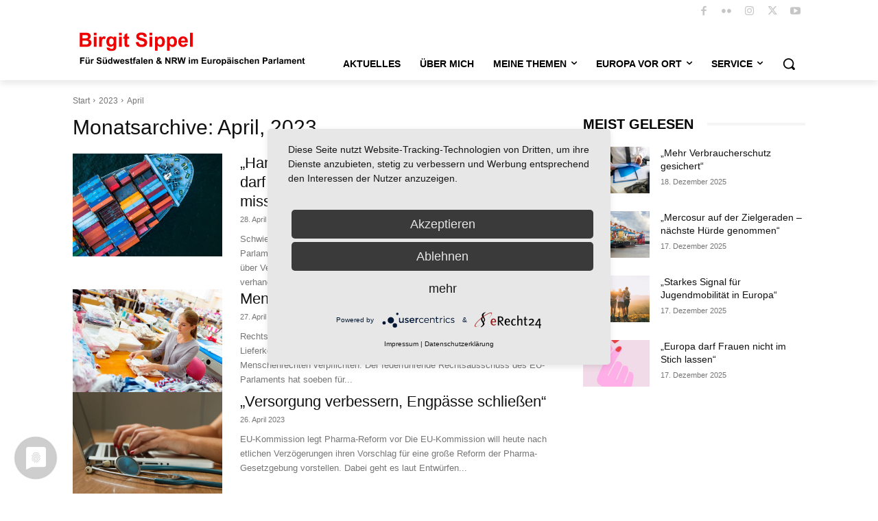

--- FILE ---
content_type: text/html; charset=UTF-8
request_url: https://birgitsippel.de/2023/04/
body_size: 64341
content:
<!doctype html >
<html lang="de">
<head>
    <meta charset="UTF-8" />
    <title>April | 2023 | Birgit Sippel</title>
    <meta name="viewport" content="width=device-width, initial-scale=1.0">
    <link rel="pingback" href="https://birgitsippel.de/xmlrpc.php" />
    <meta name='robots' content='max-image-preview:large' />
<link rel="icon" type="image/png" href="https://birgitsippel.de/wp-content/uploads/2020/08/favicon.ico">
<link rel="alternate" type="application/rss+xml" title="Birgit Sippel &raquo; Feed" href="https://birgitsippel.de/feed/" />
<link rel="alternate" type="application/rss+xml" title="Birgit Sippel &raquo; Kommentar-Feed" href="https://birgitsippel.de/comments/feed/" />
<style id='wp-img-auto-sizes-contain-inline-css' type='text/css'>
img:is([sizes=auto i],[sizes^="auto," i]){contain-intrinsic-size:3000px 1500px}
/*# sourceURL=wp-img-auto-sizes-contain-inline-css */
</style>
<link rel='stylesheet' id='sbi_styles-css' href='https://birgitsippel.de/wp-content/plugins/instagram-feed/css/sbi-styles.min.css?ver=6.10.0' type='text/css' media='all' />
<style id='wp-emoji-styles-inline-css' type='text/css'>

	img.wp-smiley, img.emoji {
		display: inline !important;
		border: none !important;
		box-shadow: none !important;
		height: 1em !important;
		width: 1em !important;
		margin: 0 0.07em !important;
		vertical-align: -0.1em !important;
		background: none !important;
		padding: 0 !important;
	}
/*# sourceURL=wp-emoji-styles-inline-css */
</style>
<style id='classic-theme-styles-inline-css' type='text/css'>
/*! This file is auto-generated */
.wp-block-button__link{color:#fff;background-color:#32373c;border-radius:9999px;box-shadow:none;text-decoration:none;padding:calc(.667em + 2px) calc(1.333em + 2px);font-size:1.125em}.wp-block-file__button{background:#32373c;color:#fff;text-decoration:none}
/*# sourceURL=/wp-includes/css/classic-themes.min.css */
</style>
<link data-minify="1" rel='stylesheet' id='td-plugin-multi-purpose-css' href='https://birgitsippel.de/wp-content/cache/min/1/wp-content/plugins/td-composer/td-multi-purpose/style.css?ver=1765865027' type='text/css' media='all' />
<link data-minify="1" rel='stylesheet' id='td-theme-css' href='https://birgitsippel.de/wp-content/cache/min/1/wp-content/themes/Newspaper/style.css?ver=1765865027' type='text/css' media='all' />
<style id='td-theme-inline-css' type='text/css'>@media (max-width:767px){.td-header-desktop-wrap{display:none}}@media (min-width:767px){.td-header-mobile-wrap{display:none}}</style>
<link data-minify="1" rel='stylesheet' id='td-legacy-framework-front-style-css' href='https://birgitsippel.de/wp-content/cache/min/1/wp-content/plugins/td-composer/legacy/Newspaper/assets/css/td_legacy_main.css?ver=1765865027' type='text/css' media='all' />
<link data-minify="1" rel='stylesheet' id='tdb_style_cloud_templates_front-css' href='https://birgitsippel.de/wp-content/cache/min/1/wp-content/plugins/td-cloud-library/assets/css/tdb_main.css?ver=1765865027' type='text/css' media='all' />
<script type="text/javascript" src="https://birgitsippel.de/wp-includes/js/jquery/jquery.min.js?ver=3.7.1" id="jquery-core-js"></script>
<script type="text/javascript" src="https://birgitsippel.de/wp-includes/js/jquery/jquery-migrate.min.js?ver=3.4.1" id="jquery-migrate-js"></script>
<link rel="https://api.w.org/" href="https://birgitsippel.de/wp-json/" /><link rel="EditURI" type="application/rsd+xml" title="RSD" href="https://birgitsippel.de/xmlrpc.php?rsd" />
    <script>
        window.tdb_global_vars = {"wpRestUrl":"https:\/\/birgitsippel.de\/wp-json\/","permalinkStructure":"\/%postname%\/"};
        window.tdb_p_autoload_vars = {"isAjax":false,"isAdminBarShowing":false};
    </script>
    
    <style id="tdb-global-colors">:root{--accent-color:#fff}</style>

    
	<!-- Es ist keine amphtml-Version verfügbar für diese URL. --><meta name="generator" content="Powered by Slider Revolution 6.6.12 - responsive, Mobile-Friendly Slider Plugin for WordPress with comfortable drag and drop interface." />

<!-- JS generated by theme -->

<script type="text/javascript" id="td-generated-header-js">
    
    

	    var tdBlocksArray = []; //here we store all the items for the current page

	    // td_block class - each ajax block uses a object of this class for requests
	    function tdBlock() {
		    this.id = '';
		    this.block_type = 1; //block type id (1-234 etc)
		    this.atts = '';
		    this.td_column_number = '';
		    this.td_current_page = 1; //
		    this.post_count = 0; //from wp
		    this.found_posts = 0; //from wp
		    this.max_num_pages = 0; //from wp
		    this.td_filter_value = ''; //current live filter value
		    this.is_ajax_running = false;
		    this.td_user_action = ''; // load more or infinite loader (used by the animation)
		    this.header_color = '';
		    this.ajax_pagination_infinite_stop = ''; //show load more at page x
	    }

        // td_js_generator - mini detector
        ( function () {
            var htmlTag = document.getElementsByTagName("html")[0];

	        if ( navigator.userAgent.indexOf("MSIE 10.0") > -1 ) {
                htmlTag.className += ' ie10';
            }

            if ( !!navigator.userAgent.match(/Trident.*rv\:11\./) ) {
                htmlTag.className += ' ie11';
            }

	        if ( navigator.userAgent.indexOf("Edge") > -1 ) {
                htmlTag.className += ' ieEdge';
            }

            if ( /(iPad|iPhone|iPod)/g.test(navigator.userAgent) ) {
                htmlTag.className += ' td-md-is-ios';
            }

            var user_agent = navigator.userAgent.toLowerCase();
            if ( user_agent.indexOf("android") > -1 ) {
                htmlTag.className += ' td-md-is-android';
            }

            if ( -1 !== navigator.userAgent.indexOf('Mac OS X')  ) {
                htmlTag.className += ' td-md-is-os-x';
            }

            if ( /chrom(e|ium)/.test(navigator.userAgent.toLowerCase()) ) {
               htmlTag.className += ' td-md-is-chrome';
            }

            if ( -1 !== navigator.userAgent.indexOf('Firefox') ) {
                htmlTag.className += ' td-md-is-firefox';
            }

            if ( -1 !== navigator.userAgent.indexOf('Safari') && -1 === navigator.userAgent.indexOf('Chrome') ) {
                htmlTag.className += ' td-md-is-safari';
            }

            if( -1 !== navigator.userAgent.indexOf('IEMobile') ){
                htmlTag.className += ' td-md-is-iemobile';
            }

        })();

        var tdLocalCache = {};

        ( function () {
            "use strict";

            tdLocalCache = {
                data: {},
                remove: function (resource_id) {
                    delete tdLocalCache.data[resource_id];
                },
                exist: function (resource_id) {
                    return tdLocalCache.data.hasOwnProperty(resource_id) && tdLocalCache.data[resource_id] !== null;
                },
                get: function (resource_id) {
                    return tdLocalCache.data[resource_id];
                },
                set: function (resource_id, cachedData) {
                    tdLocalCache.remove(resource_id);
                    tdLocalCache.data[resource_id] = cachedData;
                }
            };
        })();

    
    
var td_viewport_interval_list=[{"limitBottom":767,"sidebarWidth":228},{"limitBottom":1018,"sidebarWidth":300},{"limitBottom":1140,"sidebarWidth":324}];
var td_animation_stack_effect="type0";
var tds_animation_stack=true;
var td_animation_stack_specific_selectors=".entry-thumb, img, .td-lazy-img";
var td_animation_stack_general_selectors=".td-animation-stack img, .td-animation-stack .entry-thumb, .post img, .td-animation-stack .td-lazy-img";
var tds_general_modal_image="yes";
var tdc_is_installed="yes";
var tdc_domain_active=false;
var td_ajax_url="https:\/\/birgitsippel.de\/wp-admin\/admin-ajax.php?td_theme_name=Newspaper&v=12.7.3";
var td_get_template_directory_uri="https:\/\/birgitsippel.de\/wp-content\/plugins\/td-composer\/legacy\/common";
var tds_snap_menu="snap";
var tds_logo_on_sticky="";
var tds_header_style="11";
var td_please_wait="Bitte warten...";
var td_email_user_pass_incorrect="Benutzername oder Passwort falsch!";
var td_email_user_incorrect="E-Mail-Adresse oder Benutzername falsch!";
var td_email_incorrect="E-Mail-Adresse nicht korrekt!";
var td_user_incorrect="Username incorrect!";
var td_email_user_empty="Email or username empty!";
var td_pass_empty="Pass empty!";
var td_pass_pattern_incorrect="Invalid Pass Pattern!";
var td_retype_pass_incorrect="Retyped Pass incorrect!";
var tds_more_articles_on_post_enable="";
var tds_more_articles_on_post_time_to_wait="";
var tds_more_articles_on_post_pages_distance_from_top=0;
var tds_captcha="";
var tds_theme_color_site_wide="#e3000f";
var tds_smart_sidebar="";
var tdThemeName="Newspaper";
var tdThemeNameWl="Newspaper";
var td_magnific_popup_translation_tPrev="Vorherige (Pfeiltaste links)";
var td_magnific_popup_translation_tNext="Weiter (rechte Pfeiltaste)";
var td_magnific_popup_translation_tCounter="%curr% von %total%";
var td_magnific_popup_translation_ajax_tError="Der Inhalt von %url% konnte nicht geladen werden.";
var td_magnific_popup_translation_image_tError="Das Bild #%curr% konnte nicht geladen werden.";
var tdBlockNonce="c471b869c0";
var tdMobileMenu="enabled";
var tdMobileSearch="enabled";
var tdDateNamesI18n={"month_names":["Januar","Februar","M\u00e4rz","April","Mai","Juni","Juli","August","September","Oktober","November","Dezember"],"month_names_short":["Jan.","Feb.","M\u00e4rz","Apr.","Mai","Juni","Juli","Aug.","Sep.","Okt.","Nov.","Dez."],"day_names":["Sonntag","Montag","Dienstag","Mittwoch","Donnerstag","Freitag","Samstag"],"day_names_short":["So.","Mo.","Di.","Mi.","Do.","Fr.","Sa."]};
var tdb_modal_confirm="Speichern";
var tdb_modal_cancel="Stornieren";
var tdb_modal_confirm_alt="Ja";
var tdb_modal_cancel_alt="NEIN";
var td_deploy_mode="deploy";
var td_ad_background_click_link="";
var td_ad_background_click_target="";
</script>


<!-- Header style compiled by theme -->

<style>:root{--td_excl_label:'EXKLUSIV';--td_theme_color:#e3000f;--td_slider_text:rgba(227,0,15,0.7);--td_mobile_menu_color:#ffffff;--td_mobile_gradient_one_mob:rgba(0,0,0,0.5);--td_mobile_gradient_two_mob:rgba(0,0,0,0.6);--td_mobile_text_active_color:#e3000f}</style>

<script type="application/javascript" src="https://app.usercentrics.eu/latest/main.js" id="Av5qG94wg"></script><script>function setREVStartSize(e){
			//window.requestAnimationFrame(function() {
				window.RSIW = window.RSIW===undefined ? window.innerWidth : window.RSIW;
				window.RSIH = window.RSIH===undefined ? window.innerHeight : window.RSIH;
				try {
					var pw = document.getElementById(e.c).parentNode.offsetWidth,
						newh;
					pw = pw===0 || isNaN(pw) || (e.l=="fullwidth" || e.layout=="fullwidth") ? window.RSIW : pw;
					e.tabw = e.tabw===undefined ? 0 : parseInt(e.tabw);
					e.thumbw = e.thumbw===undefined ? 0 : parseInt(e.thumbw);
					e.tabh = e.tabh===undefined ? 0 : parseInt(e.tabh);
					e.thumbh = e.thumbh===undefined ? 0 : parseInt(e.thumbh);
					e.tabhide = e.tabhide===undefined ? 0 : parseInt(e.tabhide);
					e.thumbhide = e.thumbhide===undefined ? 0 : parseInt(e.thumbhide);
					e.mh = e.mh===undefined || e.mh=="" || e.mh==="auto" ? 0 : parseInt(e.mh,0);
					if(e.layout==="fullscreen" || e.l==="fullscreen")
						newh = Math.max(e.mh,window.RSIH);
					else{
						e.gw = Array.isArray(e.gw) ? e.gw : [e.gw];
						for (var i in e.rl) if (e.gw[i]===undefined || e.gw[i]===0) e.gw[i] = e.gw[i-1];
						e.gh = e.el===undefined || e.el==="" || (Array.isArray(e.el) && e.el.length==0)? e.gh : e.el;
						e.gh = Array.isArray(e.gh) ? e.gh : [e.gh];
						for (var i in e.rl) if (e.gh[i]===undefined || e.gh[i]===0) e.gh[i] = e.gh[i-1];
											
						var nl = new Array(e.rl.length),
							ix = 0,
							sl;
						e.tabw = e.tabhide>=pw ? 0 : e.tabw;
						e.thumbw = e.thumbhide>=pw ? 0 : e.thumbw;
						e.tabh = e.tabhide>=pw ? 0 : e.tabh;
						e.thumbh = e.thumbhide>=pw ? 0 : e.thumbh;
						for (var i in e.rl) nl[i] = e.rl[i]<window.RSIW ? 0 : e.rl[i];
						sl = nl[0];
						for (var i in nl) if (sl>nl[i] && nl[i]>0) { sl = nl[i]; ix=i;}
						var m = pw>(e.gw[ix]+e.tabw+e.thumbw) ? 1 : (pw-(e.tabw+e.thumbw)) / (e.gw[ix]);
						newh =  (e.gh[ix] * m) + (e.tabh + e.thumbh);
					}
					var el = document.getElementById(e.c);
					if (el!==null && el) el.style.height = newh+"px";
					el = document.getElementById(e.c+"_wrapper");
					if (el!==null && el) {
						el.style.height = newh+"px";
						el.style.display = "block";
					}
				} catch(e){
					console.log("Failure at Presize of Slider:" + e)
				}
			//});
		  };</script>
		<style type="text/css" id="wp-custom-css">
			.grecaptcha-badge { visibility: hidden; }
		</style>
		
<!-- Button style compiled by theme -->

<style>.tdm-btn-style1{background-color:#e3000f}.tdm-btn-style2:before{border-color:#e3000f}.tdm-btn-style2{color:#e3000f}.tdm-btn-style3{-webkit-box-shadow:0 2px 16px #e3000f;-moz-box-shadow:0 2px 16px #e3000f;box-shadow:0 2px 16px #e3000f}.tdm-btn-style3:hover{-webkit-box-shadow:0 4px 26px #e3000f;-moz-box-shadow:0 4px 26px #e3000f;box-shadow:0 4px 26px #e3000f}</style>

	<style id="tdw-css-placeholder"></style><noscript><style id="rocket-lazyload-nojs-css">.rll-youtube-player, [data-lazy-src]{display:none !important;}</style></noscript><style id='global-styles-inline-css' type='text/css'>
:root{--wp--preset--aspect-ratio--square: 1;--wp--preset--aspect-ratio--4-3: 4/3;--wp--preset--aspect-ratio--3-4: 3/4;--wp--preset--aspect-ratio--3-2: 3/2;--wp--preset--aspect-ratio--2-3: 2/3;--wp--preset--aspect-ratio--16-9: 16/9;--wp--preset--aspect-ratio--9-16: 9/16;--wp--preset--color--black: #000000;--wp--preset--color--cyan-bluish-gray: #abb8c3;--wp--preset--color--white: #ffffff;--wp--preset--color--pale-pink: #f78da7;--wp--preset--color--vivid-red: #cf2e2e;--wp--preset--color--luminous-vivid-orange: #ff6900;--wp--preset--color--luminous-vivid-amber: #fcb900;--wp--preset--color--light-green-cyan: #7bdcb5;--wp--preset--color--vivid-green-cyan: #00d084;--wp--preset--color--pale-cyan-blue: #8ed1fc;--wp--preset--color--vivid-cyan-blue: #0693e3;--wp--preset--color--vivid-purple: #9b51e0;--wp--preset--gradient--vivid-cyan-blue-to-vivid-purple: linear-gradient(135deg,rgb(6,147,227) 0%,rgb(155,81,224) 100%);--wp--preset--gradient--light-green-cyan-to-vivid-green-cyan: linear-gradient(135deg,rgb(122,220,180) 0%,rgb(0,208,130) 100%);--wp--preset--gradient--luminous-vivid-amber-to-luminous-vivid-orange: linear-gradient(135deg,rgb(252,185,0) 0%,rgb(255,105,0) 100%);--wp--preset--gradient--luminous-vivid-orange-to-vivid-red: linear-gradient(135deg,rgb(255,105,0) 0%,rgb(207,46,46) 100%);--wp--preset--gradient--very-light-gray-to-cyan-bluish-gray: linear-gradient(135deg,rgb(238,238,238) 0%,rgb(169,184,195) 100%);--wp--preset--gradient--cool-to-warm-spectrum: linear-gradient(135deg,rgb(74,234,220) 0%,rgb(151,120,209) 20%,rgb(207,42,186) 40%,rgb(238,44,130) 60%,rgb(251,105,98) 80%,rgb(254,248,76) 100%);--wp--preset--gradient--blush-light-purple: linear-gradient(135deg,rgb(255,206,236) 0%,rgb(152,150,240) 100%);--wp--preset--gradient--blush-bordeaux: linear-gradient(135deg,rgb(254,205,165) 0%,rgb(254,45,45) 50%,rgb(107,0,62) 100%);--wp--preset--gradient--luminous-dusk: linear-gradient(135deg,rgb(255,203,112) 0%,rgb(199,81,192) 50%,rgb(65,88,208) 100%);--wp--preset--gradient--pale-ocean: linear-gradient(135deg,rgb(255,245,203) 0%,rgb(182,227,212) 50%,rgb(51,167,181) 100%);--wp--preset--gradient--electric-grass: linear-gradient(135deg,rgb(202,248,128) 0%,rgb(113,206,126) 100%);--wp--preset--gradient--midnight: linear-gradient(135deg,rgb(2,3,129) 0%,rgb(40,116,252) 100%);--wp--preset--font-size--small: 11px;--wp--preset--font-size--medium: 20px;--wp--preset--font-size--large: 32px;--wp--preset--font-size--x-large: 42px;--wp--preset--font-size--regular: 15px;--wp--preset--font-size--larger: 50px;--wp--preset--spacing--20: 0.44rem;--wp--preset--spacing--30: 0.67rem;--wp--preset--spacing--40: 1rem;--wp--preset--spacing--50: 1.5rem;--wp--preset--spacing--60: 2.25rem;--wp--preset--spacing--70: 3.38rem;--wp--preset--spacing--80: 5.06rem;--wp--preset--shadow--natural: 6px 6px 9px rgba(0, 0, 0, 0.2);--wp--preset--shadow--deep: 12px 12px 50px rgba(0, 0, 0, 0.4);--wp--preset--shadow--sharp: 6px 6px 0px rgba(0, 0, 0, 0.2);--wp--preset--shadow--outlined: 6px 6px 0px -3px rgb(255, 255, 255), 6px 6px rgb(0, 0, 0);--wp--preset--shadow--crisp: 6px 6px 0px rgb(0, 0, 0);}:where(.is-layout-flex){gap: 0.5em;}:where(.is-layout-grid){gap: 0.5em;}body .is-layout-flex{display: flex;}.is-layout-flex{flex-wrap: wrap;align-items: center;}.is-layout-flex > :is(*, div){margin: 0;}body .is-layout-grid{display: grid;}.is-layout-grid > :is(*, div){margin: 0;}:where(.wp-block-columns.is-layout-flex){gap: 2em;}:where(.wp-block-columns.is-layout-grid){gap: 2em;}:where(.wp-block-post-template.is-layout-flex){gap: 1.25em;}:where(.wp-block-post-template.is-layout-grid){gap: 1.25em;}.has-black-color{color: var(--wp--preset--color--black) !important;}.has-cyan-bluish-gray-color{color: var(--wp--preset--color--cyan-bluish-gray) !important;}.has-white-color{color: var(--wp--preset--color--white) !important;}.has-pale-pink-color{color: var(--wp--preset--color--pale-pink) !important;}.has-vivid-red-color{color: var(--wp--preset--color--vivid-red) !important;}.has-luminous-vivid-orange-color{color: var(--wp--preset--color--luminous-vivid-orange) !important;}.has-luminous-vivid-amber-color{color: var(--wp--preset--color--luminous-vivid-amber) !important;}.has-light-green-cyan-color{color: var(--wp--preset--color--light-green-cyan) !important;}.has-vivid-green-cyan-color{color: var(--wp--preset--color--vivid-green-cyan) !important;}.has-pale-cyan-blue-color{color: var(--wp--preset--color--pale-cyan-blue) !important;}.has-vivid-cyan-blue-color{color: var(--wp--preset--color--vivid-cyan-blue) !important;}.has-vivid-purple-color{color: var(--wp--preset--color--vivid-purple) !important;}.has-black-background-color{background-color: var(--wp--preset--color--black) !important;}.has-cyan-bluish-gray-background-color{background-color: var(--wp--preset--color--cyan-bluish-gray) !important;}.has-white-background-color{background-color: var(--wp--preset--color--white) !important;}.has-pale-pink-background-color{background-color: var(--wp--preset--color--pale-pink) !important;}.has-vivid-red-background-color{background-color: var(--wp--preset--color--vivid-red) !important;}.has-luminous-vivid-orange-background-color{background-color: var(--wp--preset--color--luminous-vivid-orange) !important;}.has-luminous-vivid-amber-background-color{background-color: var(--wp--preset--color--luminous-vivid-amber) !important;}.has-light-green-cyan-background-color{background-color: var(--wp--preset--color--light-green-cyan) !important;}.has-vivid-green-cyan-background-color{background-color: var(--wp--preset--color--vivid-green-cyan) !important;}.has-pale-cyan-blue-background-color{background-color: var(--wp--preset--color--pale-cyan-blue) !important;}.has-vivid-cyan-blue-background-color{background-color: var(--wp--preset--color--vivid-cyan-blue) !important;}.has-vivid-purple-background-color{background-color: var(--wp--preset--color--vivid-purple) !important;}.has-black-border-color{border-color: var(--wp--preset--color--black) !important;}.has-cyan-bluish-gray-border-color{border-color: var(--wp--preset--color--cyan-bluish-gray) !important;}.has-white-border-color{border-color: var(--wp--preset--color--white) !important;}.has-pale-pink-border-color{border-color: var(--wp--preset--color--pale-pink) !important;}.has-vivid-red-border-color{border-color: var(--wp--preset--color--vivid-red) !important;}.has-luminous-vivid-orange-border-color{border-color: var(--wp--preset--color--luminous-vivid-orange) !important;}.has-luminous-vivid-amber-border-color{border-color: var(--wp--preset--color--luminous-vivid-amber) !important;}.has-light-green-cyan-border-color{border-color: var(--wp--preset--color--light-green-cyan) !important;}.has-vivid-green-cyan-border-color{border-color: var(--wp--preset--color--vivid-green-cyan) !important;}.has-pale-cyan-blue-border-color{border-color: var(--wp--preset--color--pale-cyan-blue) !important;}.has-vivid-cyan-blue-border-color{border-color: var(--wp--preset--color--vivid-cyan-blue) !important;}.has-vivid-purple-border-color{border-color: var(--wp--preset--color--vivid-purple) !important;}.has-vivid-cyan-blue-to-vivid-purple-gradient-background{background: var(--wp--preset--gradient--vivid-cyan-blue-to-vivid-purple) !important;}.has-light-green-cyan-to-vivid-green-cyan-gradient-background{background: var(--wp--preset--gradient--light-green-cyan-to-vivid-green-cyan) !important;}.has-luminous-vivid-amber-to-luminous-vivid-orange-gradient-background{background: var(--wp--preset--gradient--luminous-vivid-amber-to-luminous-vivid-orange) !important;}.has-luminous-vivid-orange-to-vivid-red-gradient-background{background: var(--wp--preset--gradient--luminous-vivid-orange-to-vivid-red) !important;}.has-very-light-gray-to-cyan-bluish-gray-gradient-background{background: var(--wp--preset--gradient--very-light-gray-to-cyan-bluish-gray) !important;}.has-cool-to-warm-spectrum-gradient-background{background: var(--wp--preset--gradient--cool-to-warm-spectrum) !important;}.has-blush-light-purple-gradient-background{background: var(--wp--preset--gradient--blush-light-purple) !important;}.has-blush-bordeaux-gradient-background{background: var(--wp--preset--gradient--blush-bordeaux) !important;}.has-luminous-dusk-gradient-background{background: var(--wp--preset--gradient--luminous-dusk) !important;}.has-pale-ocean-gradient-background{background: var(--wp--preset--gradient--pale-ocean) !important;}.has-electric-grass-gradient-background{background: var(--wp--preset--gradient--electric-grass) !important;}.has-midnight-gradient-background{background: var(--wp--preset--gradient--midnight) !important;}.has-small-font-size{font-size: var(--wp--preset--font-size--small) !important;}.has-medium-font-size{font-size: var(--wp--preset--font-size--medium) !important;}.has-large-font-size{font-size: var(--wp--preset--font-size--large) !important;}.has-x-large-font-size{font-size: var(--wp--preset--font-size--x-large) !important;}
/*# sourceURL=global-styles-inline-css */
</style>
<link data-minify="1" rel='stylesheet' id='rs-plugin-settings-css' href='https://birgitsippel.de/wp-content/cache/min/1/wp-content/plugins/revslider/public/assets/css/rs6.css?ver=1765865027' type='text/css' media='all' />
<style id='rs-plugin-settings-inline-css' type='text/css'>
#rs-demo-id {}
/*# sourceURL=rs-plugin-settings-inline-css */
</style>
<meta name="generator" content="WP Rocket 3.20.2" data-wpr-features="wpr_minify_js wpr_lazyload_images wpr_minify_css wpr_preload_links wpr_host_fonts_locally wpr_desktop" /></head>

<body class="archive date wp-theme-Newspaper global-block-template-8 tdb-template  tdc-header-template  tdc-footer-template td-animation-stack-type0 td-full-layout" itemscope="itemscope" itemtype="https://schema.org/WebPage">

    <div data-rocket-location-hash="9de4e32dbabbb3ffa30d807a03d37eb7" class="td-scroll-up" data-style="style1"><i class="td-icon-menu-up"></i></div>
    <div data-rocket-location-hash="657d1dd515a504cd55f5779eb6c79573" class="td-menu-background" style="visibility:hidden"></div>
<div data-rocket-location-hash="7ba3d9140c375a616979e02d5236b80c" id="td-mobile-nav" style="visibility:hidden">
    <div data-rocket-location-hash="470b20efebd18754c12f6761a9d60f94" class="td-mobile-container">
        <!-- mobile menu top section -->
        <div data-rocket-location-hash="72e7db7984f68705c5e61c9db7ff9627" class="td-menu-socials-wrap">
            <!-- socials -->
            <div class="td-menu-socials">
                
        <span class="td-social-icon-wrap">
            <a target="_blank" href="https://www.facebook.com/BirgitSippel" title="Facebook">
                <i class="td-icon-font td-icon-facebook"></i>
                <span style="display: none">Facebook</span>
            </a>
        </span>
        <span class="td-social-icon-wrap">
            <a target="_blank" href="https://www.flickr.com/photos/birgit_sippel_mep/" title="Flickr">
                <i class="td-icon-font td-icon-flickr"></i>
                <span style="display: none">Flickr</span>
            </a>
        </span>
        <span class="td-social-icon-wrap">
            <a target="_blank" href="https://www.instagram.com/birgit_sippel/" title="Instagram">
                <i class="td-icon-font td-icon-instagram"></i>
                <span style="display: none">Instagram</span>
            </a>
        </span>
        <span class="td-social-icon-wrap">
            <a target="_blank" href="https://twitter.com/BirgitSippelMEP" title="Twitter">
                <i class="td-icon-font td-icon-twitter"></i>
                <span style="display: none">Twitter</span>
            </a>
        </span>
        <span class="td-social-icon-wrap">
            <a target="_blank" href="https://www.youtube.com/user/birgitsippel" title="Youtube">
                <i class="td-icon-font td-icon-youtube"></i>
                <span style="display: none">Youtube</span>
            </a>
        </span>            </div>
            <!-- close button -->
            <div class="td-mobile-close">
                <span><i class="td-icon-close-mobile"></i></span>
            </div>
        </div>

        <!-- login section -->
        
        <!-- menu section -->
        <div data-rocket-location-hash="be5e72521cf4b38df581e70142ea6c91" class="td-mobile-content">
            <div class="menu-hauptmenue_sippel-container"><ul id="menu-hauptmenue_sippel-1" class="td-mobile-main-menu"><li class="menu-item menu-item-type-post_type menu-item-object-page menu-item-first menu-item-4556"><a href="https://birgitsippel.de/aktuelles/">Aktuelles</a></li>
<li class="menu-item menu-item-type-post_type menu-item-object-page menu-item-4636"><a href="https://birgitsippel.de/ueber-mich/">Über mich</a></li>
<li class="menu-item menu-item-type-post_type menu-item-object-page menu-item-has-children menu-item-4084"><a href="https://birgitsippel.de/meine-themen/">Meine Themen<i class="td-icon-menu-right td-element-after"></i></a>
<ul class="sub-menu">
	<li class="menu-item menu-item-type-post_type menu-item-object-page menu-item-4620"><a href="https://birgitsippel.de/meine-themen/justiz-demokratie/">Justiz &#038; Demokratie</a></li>
	<li class="menu-item menu-item-type-post_type menu-item-object-page menu-item-4621"><a href="https://birgitsippel.de/meine-themen/migration-grenzmanagement/">Migration &#038; Grenzmanagement</a></li>
	<li class="menu-item menu-item-type-post_type menu-item-object-page menu-item-4622"><a href="https://birgitsippel.de/meine-themen/digitale-grundrechte/">Digitale Grundrechte</a></li>
</ul>
</li>
<li class="menu-item menu-item-type-custom menu-item-object-custom menu-item-has-children menu-item-6240"><a href="#">Europa vor Ort<i class="td-icon-menu-right td-element-after"></i></a>
<ul class="sub-menu">
	<li class="menu-item menu-item-type-post_type menu-item-object-page menu-item-6235"><a href="https://birgitsippel.de/europa-in-meiner-region/">Projekte in meiner Region</a></li>
	<li class="menu-item menu-item-type-post_type menu-item-object-page menu-item-4619"><a href="https://birgitsippel.de/meine-region/">Meine Region</a></li>
</ul>
</li>
<li class="menu-item menu-item-type-post_type menu-item-object-page menu-item-has-children menu-item-2784"><a href="https://birgitsippel.de/service/">Service<i class="td-icon-menu-right td-element-after"></i></a>
<ul class="sub-menu">
	<li class="menu-item menu-item-type-post_type menu-item-object-page menu-item-4679"><a href="https://birgitsippel.de/service/kontakt/">Kontakt</a></li>
	<li class="menu-item menu-item-type-post_type menu-item-object-page menu-item-4693"><a href="https://birgitsippel.de/service/mein-team/">Mein Team</a></li>
	<li class="menu-item menu-item-type-post_type menu-item-object-page menu-item-5060"><a href="https://birgitsippel.de/praktikum/">Praktikum</a></li>
	<li class="menu-item menu-item-type-custom menu-item-object-custom menu-item-5931"><a target="_blank" href="https://www.europarl.europa.eu/meps/de/96932/BIRGIT_SIPPEL/meetings/past#detailedcardmep">Meine Treffen</a></li>
	<li class="menu-item menu-item-type-post_type menu-item-object-page menu-item-4734"><a href="https://birgitsippel.de/service/infotext-besuchergruppen/">Besuchergruppen</a></li>
	<li class="menu-item menu-item-type-post_type menu-item-object-page menu-item-4789"><a href="https://birgitsippel.de/service/newsletter-co/">Newsletter &#038; Co.</a></li>
	<li class="menu-item menu-item-type-post_type menu-item-object-page menu-item-4899"><a href="https://birgitsippel.de/service/pressefotos/">Pressefotos</a></li>
</ul>
</li>
</ul></div>        </div>
    </div>

    <!-- register/login section -->
    </div><div data-rocket-location-hash="2c24af1cf6efc9f5015e7a5b08d66f9f" class="td-search-background" style="visibility:hidden"></div>
<div data-rocket-location-hash="d03a54a9717cc31a1d0066b124fabecb" class="td-search-wrap-mob" style="visibility:hidden">
	<div data-rocket-location-hash="5e78dfc10550821913ffb9e1a1d1b3f1" class="td-drop-down-search">
		<form method="get" class="td-search-form" action="https://birgitsippel.de/">
			<!-- close button -->
			<div class="td-search-close">
				<span><i class="td-icon-close-mobile"></i></span>
			</div>
			<div role="search" class="td-search-input">
				<span>Suche</span>
				<input id="td-header-search-mob" type="text" value="" name="s" autocomplete="off" />
			</div>
		</form>
		<div data-rocket-location-hash="7dd162625a8124b83351c4659a6143ca" id="td-aj-search-mob" class="td-ajax-search-flex"></div>
	</div>
</div>
    <div data-rocket-location-hash="86000d7c6b09622559a470b949d6e6af" id="td-outer-wrap" class="td-theme-wrap">

                    <div data-rocket-location-hash="9edde9a9aea0ee1f971964115ac537ee" class="td-header-template-wrap" style="position: relative">
                                <div data-rocket-location-hash="0b8eb98da00ed93592a70d57ef54c4c8" class="td-header-mobile-wrap ">
                    <div id="tdi_1" class="tdc-zone"><div class="tdc_zone tdi_2  wpb_row td-pb-row tdc-element-style"  >
<style scoped>.tdi_2{min-height:0}@media (max-width:767px){.tdi_2:before{content:'';display:block;width:100vw;height:100%;position:absolute;left:50%;transform:translateX(-50%);box-shadow:0px 6px 8px 0px rgba(0,0,0,0.08);z-index:20;pointer-events:none}@media (max-width:767px){.tdi_2:before{width:100%}}}@media (max-width:767px){.tdi_2{position:relative}}</style>
<div class="tdi_1_rand_style td-element-style" ><style>@media (max-width:767px){.tdi_1_rand_style{background-color:#222222!important}}</style></div><div id="tdi_3" class="tdc-row"><div class="vc_row tdi_4  wpb_row td-pb-row tdc-element-style" >
<style scoped>.tdi_4,.tdi_4 .tdc-columns{min-height:0}.tdi_4,.tdi_4 .tdc-columns{display:block}.tdi_4 .tdc-columns{width:100%}.tdi_4:before,.tdi_4:after{display:table}@media (max-width:767px){@media (min-width:768px){.tdi_4{margin-left:-0px;margin-right:-0px}.tdi_4 .tdc-row-video-background-error,.tdi_4>.vc_column,.tdi_4>.tdc-columns>.vc_column{padding-left:0px;padding-right:0px}}}@media (max-width:767px){.tdi_4{position:relative}}</style>
<div class="tdi_3_rand_style td-element-style" ><style>@media (max-width:767px){.tdi_3_rand_style{background-color:#ffffff!important}}</style></div><div class="vc_column tdi_6  wpb_column vc_column_container tdc-column td-pb-span4">
<style scoped>.tdi_6{vertical-align:baseline}.tdi_6>.wpb_wrapper,.tdi_6>.wpb_wrapper>.tdc-elements{display:block}.tdi_6>.wpb_wrapper>.tdc-elements{width:100%}.tdi_6>.wpb_wrapper>.vc_row_inner{width:auto}.tdi_6>.wpb_wrapper{width:auto;height:auto}@media (max-width:767px){.tdi_6{vertical-align:middle}}@media (max-width:767px){.tdi_6{width:20%!important;display:inline-block!important}}</style><div class="wpb_wrapper" ><div class="td_block_wrap tdb_mobile_menu tdi_7 td-pb-border-top td_block_template_8 tdb-header-align"  data-td-block-uid="tdi_7" >
<style>@media (max-width:767px){.tdi_7{margin-top:2px!important;margin-left:-13px!important;position:relative}}</style>
<style>.tdb-header-align{vertical-align:middle}.tdb_mobile_menu{margin-bottom:0;clear:none}.tdb_mobile_menu a{display:inline-block!important;position:relative;text-align:center;color:var(--td_theme_color,#4db2ec)}.tdb_mobile_menu a>span{display:flex;align-items:center;justify-content:center}.tdb_mobile_menu svg{height:auto}.tdb_mobile_menu svg,.tdb_mobile_menu svg *{fill:var(--td_theme_color,#4db2ec)}#tdc-live-iframe .tdb_mobile_menu a{pointer-events:none}.td-menu-mob-open-menu{overflow:hidden}.td-menu-mob-open-menu #td-outer-wrap{position:static}.tdi_7{display:inline-block}.tdi_7 .tdb-mobile-menu-button i{font-size:22px;width:55px;height:55px;line-height:55px}.tdi_7 .tdb-mobile-menu-button svg{width:22px}.tdi_7 .tdb-mobile-menu-button .tdb-mobile-menu-icon-svg{width:55px;height:55px}.tdi_7 .tdb-mobile-menu-button{color:#898989}.tdi_7 .tdb-mobile-menu-button svg,.tdi_7 .tdb-mobile-menu-button svg *{fill:#898989}.tdi_7 .tdb-mobile-menu-button:hover{color:#515151}.tdi_7 .tdb-mobile-menu-button:hover svg,.tdi_7 .tdb-mobile-menu-button:hover svg *{fill:#515151}@media (max-width:767px){.tdi_7 .tdb-mobile-menu-button i{font-size:27px;width:54px;height:54px;line-height:54px}.tdi_7 .tdb-mobile-menu-button svg{width:27px}.tdi_7 .tdb-mobile-menu-button .tdb-mobile-menu-icon-svg{width:54px;height:54px}}</style>
<div class="tdi_7_rand_style td-element-style">
<div class="td-element-style-before"><style>
/* phone */
@media (max-width: 767px)
{
.tdi_7_rand_style > .td-element-style-before{
content:'' !important;
width:100% !important;
height:100% !important;
position:absolute !important;
top:0 !important;
left:0 !important;
display:block !important;
z-index:0 !important;
background-image:none !important;
background-size:cover !important;
background-position:center top !important;
}
}
</style></div><style> </style></div><div class="tdb-block-inner td-fix-index"><span class="tdb-mobile-menu-button"><i class="tdb-mobile-menu-icon td-icon-mobile"></i></span></div></div> <!-- ./block --></div></div><div class="vc_column tdi_9  wpb_column vc_column_container tdc-column td-pb-span4">
<style scoped>.tdi_9{vertical-align:baseline}.tdi_9>.wpb_wrapper,.tdi_9>.wpb_wrapper>.tdc-elements{display:block}.tdi_9>.wpb_wrapper>.tdc-elements{width:100%}.tdi_9>.wpb_wrapper>.vc_row_inner{width:auto}.tdi_9>.wpb_wrapper{width:auto;height:auto}@media (max-width:767px){.tdi_9{vertical-align:middle}}@media (max-width:767px){.tdi_9{width:60%!important;display:inline-block!important}}</style><div class="wpb_wrapper" ><div class="td_block_wrap tdb_header_logo tdi_10 td-pb-border-top td_block_template_8 tdb-header-align"  data-td-block-uid="tdi_10" >
<style>.tdb_header_logo{margin-bottom:0;clear:none}.tdb_header_logo .tdb-logo-a,.tdb_header_logo h1{display:flex;pointer-events:auto;align-items:flex-start}.tdb_header_logo h1{margin:0;line-height:0}.tdb_header_logo .tdb-logo-img-wrap img{display:block}.tdb_header_logo .tdb-logo-svg-wrap+.tdb-logo-img-wrap{display:none}.tdb_header_logo .tdb-logo-svg-wrap svg{width:50px;display:block;transition:fill .3s ease}.tdb_header_logo .tdb-logo-text-wrap{display:flex}.tdb_header_logo .tdb-logo-text-title,.tdb_header_logo .tdb-logo-text-tagline{-webkit-transition:all 0.2s ease;transition:all 0.2s ease}.tdb_header_logo .tdb-logo-text-title{background-size:cover;background-position:center center;font-size:75px;font-family:serif;line-height:1.1;color:#222;white-space:nowrap}.tdb_header_logo .tdb-logo-text-tagline{margin-top:2px;font-size:12px;font-family:serif;letter-spacing:1.8px;line-height:1;color:#767676}.tdb_header_logo .tdb-logo-icon{position:relative;font-size:46px;color:#000}.tdb_header_logo .tdb-logo-icon-svg{line-height:0}.tdb_header_logo .tdb-logo-icon-svg svg{width:46px;height:auto}.tdb_header_logo .tdb-logo-icon-svg svg,.tdb_header_logo .tdb-logo-icon-svg svg *{fill:#000}.tdi_10 .tdb-logo-a,.tdi_10 h1{flex-direction:row;align-items:center;justify-content:center}.tdi_10 .tdb-logo-svg-wrap{display:block}.tdi_10 .tdb-logo-img-wrap{display:none}.tdi_10 .tdb-logo-text-tagline{margin-top:-3px;margin-left:0;display:block}.tdi_10 .tdb-logo-text-title{display:block;color:#ffffff}.tdi_10 .tdb-logo-text-wrap{flex-direction:column;align-items:center}.tdi_10 .tdb-logo-icon{top:0px;display:block}@media (max-width:767px){.tdb_header_logo .tdb-logo-text-title{font-size:36px}}@media (max-width:767px){.tdb_header_logo .tdb-logo-text-tagline{font-size:11px}}@media (min-width:768px) and (max-width:1018px){.tdi_10 .tdb-logo-img{max-width:186px}.tdi_10 .tdb-logo-text-tagline{margin-top:-2px;margin-left:0}}@media (max-width:767px){.tdi_10 .tdb-logo-svg-wrap{max-width:250px}.tdi_10 .tdb-logo-svg-wrap svg{width:250px!important;height:auto}.tdi_10 .tdb-logo-svg-wrap+.tdb-logo-img-wrap{display:none}.tdi_10 .tdb-logo-img{max-width:180px}.tdi_10 .tdb-logo-img-wrap{display:block}}</style><div class="tdb-block-inner td-fix-index"><a class="tdb-logo-a" href="https://birgitsippel.de/" aria-label="Logo"><span class="tdb-logo-svg-wrap"><?xml version="1.0" encoding="utf-8"?>
<!-- Generator: Adobe Illustrator 24.2.3, SVG Export Plug-In . SVG Version: 6.00 Build 0)  -->
<svg version="1.1" id="Ebene_1" xmlns="http://www.w3.org/2000/svg" xmlns:xlink="http://www.w3.org/1999/xlink" x="0px" y="0px"
	 width="635px" height="129px" viewBox="0 0 635 129" style="enable-background:new 0 0 635 129;" xml:space="preserve">
<g>
	<g>
		<path style="fill:#EF0001;" d="M18.351,24.97h14.89c2.947,0,5.145,0.123,6.593,0.368c1.449,0.246,2.745,0.758,3.888,1.538
			c1.144,0.779,2.096,1.816,2.858,3.112c0.763,1.296,1.144,2.749,1.144,4.358c0,1.745-0.47,3.346-1.41,4.802
			c-0.94,1.457-2.215,2.549-3.824,3.278c2.27,0.661,4.015,1.787,5.234,3.379s1.83,3.464,1.83,5.615c0,1.694-0.394,3.341-1.182,4.942
			c-0.788,1.601-1.864,2.88-3.227,3.837c-1.364,0.957-3.045,1.546-5.043,1.766c-1.254,0.136-4.277,0.22-9.071,0.254H18.351V24.97z
			 M25.872,31.169v8.614h4.929c2.93,0,4.751-0.042,5.463-0.127c1.287-0.153,2.3-0.597,3.037-1.334s1.105-1.707,1.105-2.91
			c0-1.151-0.317-2.087-0.953-2.808c-0.635-0.72-1.58-1.156-2.833-1.309c-0.746-0.084-2.889-0.127-6.429-0.127H25.872z
			 M25.872,45.983v9.96h6.962c2.71,0,4.43-0.076,5.158-0.229c1.118-0.203,2.028-0.699,2.731-1.486
			c0.703-0.788,1.054-1.842,1.054-3.164c0-1.118-0.271-2.066-0.813-2.846c-0.542-0.779-1.326-1.347-2.35-1.702
			c-1.025-0.356-3.249-0.534-6.67-0.534H25.872z"/>
		<path style="fill:#EF0001;" d="M55.854,31.576V24.97h7.14v6.606H55.854z M55.854,62.219V35.235h7.14v26.984H55.854z"/>
		<path style="fill:#EF0001;" d="M77.147,62.219h-7.14V35.235h6.632v3.837c1.135-1.813,2.155-3.007,3.062-3.583
			c0.906-0.576,1.935-0.864,3.087-0.864c1.626,0,3.193,0.449,4.701,1.347l-2.21,6.225c-1.203-0.779-2.321-1.168-3.354-1.168
			c-1,0-1.847,0.275-2.541,0.826c-0.695,0.551-1.241,1.546-1.639,2.985c-0.398,1.44-0.597,4.456-0.597,9.046V62.219z"/>
		<path style="fill:#EF0001;" d="M89.902,63.998l8.156,0.991c0.135,0.949,0.448,1.601,0.94,1.957
			c0.677,0.508,1.745,0.762,3.202,0.762c1.863,0,3.261-0.279,4.192-0.838c0.626-0.373,1.101-0.974,1.423-1.804
			c0.22-0.593,0.331-1.686,0.331-3.278v-3.938c-2.135,2.914-4.828,4.37-8.08,4.37c-3.625,0-6.497-1.533-8.614-4.599
			c-1.66-2.422-2.49-5.438-2.49-9.045c0-4.523,1.088-7.979,3.265-10.367c2.176-2.388,4.882-3.583,8.118-3.583
			c3.337,0,6.089,1.465,8.258,4.396v-3.786h6.683V59.45c0,3.185-0.263,5.564-0.788,7.14c-0.525,1.576-1.262,2.812-2.21,3.71
			c-0.949,0.897-2.215,1.601-3.799,2.109s-3.587,0.762-6.009,0.762c-4.574,0-7.817-0.784-9.731-2.35
			c-1.915-1.567-2.871-3.553-2.871-5.958C89.877,64.625,89.885,64.336,89.902,63.998z M96.28,48.168
			c0,2.863,0.555,4.959,1.664,6.289c1.109,1.33,2.478,1.995,4.104,1.995c1.744,0,3.218-0.682,4.421-2.045
			c1.203-1.363,1.804-3.383,1.804-6.06c0-2.795-0.576-4.87-1.728-6.225c-1.152-1.355-2.609-2.033-4.37-2.033
			c-1.711,0-3.122,0.665-4.231,1.995C96.834,43.413,96.28,45.441,96.28,48.168z"/>
		<path style="fill:#EF0001;" d="M122.35,31.576V24.97h7.14v6.606H122.35z M122.35,62.219V35.235h7.14v26.984H122.35z"/>
		<path style="fill:#EF0001;" d="M149.182,35.235v5.691h-4.878v10.875c0,2.202,0.046,3.485,0.14,3.849
			c0.093,0.365,0.305,0.665,0.635,0.902c0.33,0.237,0.732,0.355,1.207,0.355c0.661,0,1.617-0.229,2.871-0.686l0.61,5.539
			c-1.661,0.711-3.541,1.067-5.641,1.067c-1.287,0-2.448-0.216-3.481-0.648s-1.791-0.991-2.274-1.677s-0.817-1.613-1.004-2.782
			c-0.152-0.83-0.229-2.507-0.229-5.031V40.926h-3.278v-5.691h3.278v-5.361l7.166-4.167v9.528H149.182z"/>
		<path style="fill:#EF0001;" d="M166.739,50.099l7.318-0.711c0.44,2.457,1.334,4.26,2.681,5.412
			c1.347,1.152,3.163,1.728,5.45,1.728c2.422,0,4.247-0.512,5.476-1.538c1.228-1.024,1.842-2.223,1.842-3.595
			c0-0.88-0.259-1.63-0.775-2.249s-1.419-1.156-2.706-1.614c-0.881-0.305-2.888-0.847-6.022-1.626c-4.031-1-6.86-2.228-8.486-3.685
			c-2.287-2.049-3.43-4.548-3.43-7.496c0-1.897,0.538-3.671,1.613-5.323c1.076-1.651,2.625-2.909,4.65-3.773
			c2.024-0.864,4.468-1.296,7.331-1.296c4.675,0,8.194,1.025,10.558,3.074c2.363,2.05,3.604,4.786,3.722,8.208l-7.521,0.33
			c-0.322-1.914-1.012-3.291-2.071-4.129c-1.059-0.838-2.647-1.258-4.764-1.258c-2.185,0-3.896,0.449-5.133,1.347
			c-0.796,0.576-1.194,1.347-1.194,2.313c0,0.881,0.373,1.635,1.118,2.261c0.949,0.796,3.252,1.626,6.911,2.49
			c3.659,0.864,6.365,1.757,8.118,2.681c1.753,0.923,3.125,2.185,4.116,3.786c0.991,1.601,1.487,3.579,1.487,5.933
			c0,2.134-0.593,4.133-1.779,5.997c-1.186,1.863-2.863,3.248-5.031,4.154c-2.169,0.906-4.871,1.359-8.105,1.359
			c-4.709,0-8.326-1.088-10.85-3.265C168.738,57.438,167.23,54.266,166.739,50.099z"/>
		<path style="fill:#EF0001;" d="M203.303,31.576V24.97h7.14v6.606H203.303z M203.303,62.219V35.235h7.14v26.984H203.303z"/>
		<path style="fill:#EF0001;" d="M217.557,35.235h6.657v3.964c0.864-1.355,2.033-2.456,3.506-3.303
			c1.474-0.847,3.108-1.271,4.904-1.271c3.133,0,5.793,1.229,7.978,3.685c2.186,2.456,3.278,5.878,3.278,10.265
			c0,4.506-1.101,8.008-3.303,10.506c-2.202,2.499-4.87,3.748-8.004,3.748c-1.491,0-2.842-0.296-4.053-0.889
			s-2.486-1.609-3.824-3.049v13.594h-7.14V35.235z M224.621,48.27c0,3.033,0.601,5.272,1.804,6.721s2.668,2.173,4.396,2.173
			c1.66,0,3.041-0.665,4.142-1.995s1.651-3.511,1.651-6.543c0-2.829-0.567-4.929-1.702-6.301c-1.135-1.373-2.541-2.059-4.218-2.059
			c-1.745,0-3.193,0.673-4.345,2.02S224.621,45.627,224.621,48.27z"/>
		<path style="fill:#EF0001;" d="M249.344,35.235h6.657v3.964c0.864-1.355,2.033-2.456,3.506-3.303
			c1.474-0.847,3.108-1.271,4.904-1.271c3.133,0,5.793,1.229,7.978,3.685c2.186,2.456,3.278,5.878,3.278,10.265
			c0,4.506-1.101,8.008-3.303,10.506c-2.202,2.499-4.87,3.748-8.004,3.748c-1.491,0-2.842-0.296-4.053-0.889
			s-2.486-1.609-3.824-3.049v13.594h-7.14V35.235z M256.408,48.27c0,3.033,0.601,5.272,1.804,6.721s2.668,2.173,4.396,2.173
			c1.66,0,3.041-0.665,4.142-1.995s1.651-3.511,1.651-6.543c0-2.829-0.567-4.929-1.702-6.301c-1.135-1.373-2.541-2.059-4.218-2.059
			c-1.745,0-3.193,0.673-4.345,2.02S256.408,45.627,256.408,48.27z"/>
		<path style="fill:#EF0001;" d="M296.96,53.631l7.114,1.194c-0.915,2.609-2.359,4.595-4.332,5.958
			c-1.974,1.364-4.443,2.045-7.407,2.045c-4.692,0-8.165-1.533-10.418-4.599c-1.778-2.456-2.668-5.556-2.668-9.3
			c0-4.472,1.169-7.974,3.507-10.506c2.337-2.532,5.293-3.799,8.868-3.799c4.015,0,7.182,1.326,9.503,3.977
			c2.32,2.651,3.43,6.712,3.329,12.184h-17.888c0.051,2.118,0.626,3.765,1.728,4.942c1.101,1.178,2.473,1.766,4.116,1.766
			c1.118,0,2.058-0.305,2.82-0.915S296.57,54.986,296.96,53.631z M297.367,46.415c-0.051-2.067-0.584-3.638-1.601-4.713
			c-1.017-1.076-2.253-1.614-3.71-1.614c-1.559,0-2.846,0.568-3.862,1.703c-1.017,1.135-1.516,2.677-1.5,4.625H297.367z"/>
		<path style="fill:#EF0001;" d="M310.274,62.219V24.97h7.14v37.25H310.274z"/>
	</g>
	<g>
		<path d="M19.578,107.337v-16.79h11.51v2.84h-8.12v3.974h7.009v2.84h-7.009v7.135H19.578z"/>
		<path d="M41.865,107.337v-1.821c-0.443,0.649-1.025,1.161-1.747,1.535c-0.722,0.374-1.483,0.561-2.285,0.561
			c-0.817,0-1.55-0.18-2.199-0.538c-0.649-0.359-1.119-0.863-1.409-1.512c-0.29-0.648-0.435-1.546-0.435-2.691v-7.696h3.218v5.589
			c0,1.71,0.059,2.758,0.177,3.144c0.119,0.386,0.334,0.691,0.647,0.917c0.313,0.225,0.71,0.338,1.191,0.338
			c0.55,0,1.042-0.151,1.478-0.453c0.435-0.301,0.733-0.676,0.893-1.122c0.16-0.447,0.241-1.541,0.241-3.281v-5.131h3.218v12.163
			H41.865z M35.474,93.021v-2.76h2.76v2.76H35.474z M40.398,93.021v-2.76h2.771v2.76H40.398z"/>
		<path d="M51.267,107.337h-3.218V95.175h2.989v1.729c0.511-0.817,0.972-1.355,1.38-1.615c0.409-0.259,0.873-0.389,1.392-0.389
			c0.733,0,1.439,0.202,2.119,0.607l-0.996,2.806c-0.542-0.352-1.046-0.527-1.512-0.527c-0.451,0-0.833,0.124-1.146,0.372
			s-0.559,0.697-0.739,1.346c-0.179,0.649-0.269,2.008-0.269,4.077V107.337z"/>
		<path d="M62.995,101.875l3.298-0.321c0.198,1.107,0.601,1.92,1.208,2.439c0.607,0.52,1.426,0.779,2.457,0.779
			c1.092,0,1.915-0.231,2.468-0.693c0.553-0.462,0.83-1.002,0.83-1.621c0-0.397-0.117-0.735-0.349-1.014
			c-0.233-0.278-0.64-0.521-1.22-0.727c-0.397-0.137-1.302-0.382-2.714-0.733c-1.817-0.45-3.092-1.004-3.825-1.661
			c-1.031-0.924-1.546-2.05-1.546-3.378c0-0.855,0.242-1.655,0.727-2.399s1.184-1.312,2.096-1.701
			c0.913-0.39,2.014-0.584,3.304-0.584c2.107,0,3.693,0.462,4.758,1.386c1.065,0.924,1.625,2.157,1.678,3.699l-3.39,0.149
			c-0.145-0.863-0.457-1.483-0.934-1.861s-1.193-0.567-2.147-0.567c-0.985,0-1.756,0.203-2.313,0.607
			c-0.359,0.26-0.539,0.607-0.539,1.042c0,0.397,0.168,0.737,0.504,1.019c0.428,0.359,1.466,0.733,3.115,1.123
			c1.649,0.389,2.869,0.792,3.659,1.208c0.79,0.417,1.409,0.985,1.855,1.707c0.446,0.722,0.67,1.613,0.67,2.674
			c0,0.962-0.268,1.863-0.802,2.703c-0.535,0.84-1.291,1.464-2.268,1.873c-0.978,0.408-2.195,0.613-3.653,0.613
			c-2.123,0-3.753-0.491-4.89-1.472C63.896,105.183,63.216,103.753,62.995,101.875z"/>
		<path d="M87.48,107.337v-1.821c-0.443,0.649-1.025,1.161-1.747,1.535c-0.722,0.374-1.483,0.561-2.285,0.561
			c-0.817,0-1.55-0.18-2.199-0.538c-0.649-0.359-1.119-0.863-1.409-1.512c-0.29-0.648-0.435-1.546-0.435-2.691v-7.696h3.218v5.589
			c0,1.71,0.059,2.758,0.177,3.144c0.119,0.386,0.334,0.691,0.647,0.917c0.313,0.225,0.71,0.338,1.191,0.338
			c0.55,0,1.042-0.151,1.478-0.453c0.435-0.301,0.733-0.676,0.893-1.122c0.16-0.447,0.241-1.541,0.241-3.281v-5.131h3.218v12.163
			H87.48z M81.089,93.021v-2.76h2.76v2.76H81.089z M86.014,93.021v-2.76h2.771v2.76H86.014z"/>
		<path d="M104.957,107.337h-2.989v-1.787c-0.497,0.695-1.082,1.212-1.758,1.552c-0.676,0.34-1.357,0.51-2.044,0.51
			c-1.397,0-2.594-0.563-3.59-1.689c-0.997-1.126-1.495-2.697-1.495-4.712c0-2.062,0.485-3.629,1.455-4.702
			c0.97-1.072,2.195-1.609,3.676-1.609c1.359,0,2.535,0.565,3.527,1.695v-6.047h3.218V107.337z M96.367,100.993
			c0,1.298,0.179,2.237,0.538,2.817c0.519,0.84,1.245,1.26,2.176,1.26c0.741,0,1.371-0.315,1.89-0.945
			c0.52-0.63,0.779-1.571,0.779-2.823c0-1.397-0.252-2.403-0.756-3.018s-1.149-0.922-1.935-0.922c-0.764,0-1.403,0.303-1.918,0.91
			C96.625,98.88,96.367,99.787,96.367,100.993z"/>
		<path d="M110.396,107.337l-3.848-12.163h3.126l2.279,7.971l2.096-7.971h3.104l2.027,7.971l2.325-7.971h3.172l-3.905,12.163h-3.092
			l-2.096-7.822l-2.062,7.822H110.396z"/>
		<path d="M133.416,103.466l3.207,0.539c-0.413,1.176-1.063,2.071-1.953,2.686c-0.89,0.615-2.002,0.922-3.338,0.922
			c-2.115,0-3.68-0.691-4.696-2.073c-0.802-1.107-1.202-2.504-1.202-4.192c0-2.016,0.526-3.594,1.58-4.736
			c1.054-1.141,2.386-1.712,3.997-1.712c1.81,0,3.237,0.598,4.283,1.792s1.546,3.025,1.5,5.491h-8.063
			c0.022,0.955,0.282,1.697,0.778,2.228c0.497,0.531,1.115,0.796,1.855,0.796c0.504,0,0.928-0.137,1.271-0.412
			C132.98,104.52,133.24,104.077,133.416,103.466z M133.599,100.214c-0.023-0.932-0.264-1.64-0.722-2.125s-1.016-0.727-1.672-0.727
			c-0.703,0-1.283,0.256-1.741,0.767c-0.458,0.512-0.684,1.207-0.676,2.084H133.599z"/>
		<path d="M138.283,103.867l3.229-0.492c0.138,0.626,0.416,1.101,0.836,1.426s1.008,0.487,1.764,0.487
			c0.832,0,1.458-0.153,1.878-0.458c0.282-0.213,0.424-0.5,0.424-0.859c0-0.244-0.077-0.446-0.229-0.607
			c-0.161-0.152-0.52-0.294-1.077-0.424c-2.596-0.572-4.241-1.095-4.936-1.569c-0.962-0.657-1.443-1.569-1.443-2.737
			c0-1.054,0.416-1.939,1.248-2.657s2.123-1.077,3.871-1.077c1.664,0,2.901,0.271,3.71,0.813c0.809,0.542,1.367,1.344,1.672,2.405
			l-3.035,0.561c-0.13-0.473-0.376-0.836-0.739-1.088s-0.88-0.378-1.552-0.378c-0.848,0-1.455,0.118-1.821,0.355
			c-0.245,0.168-0.367,0.386-0.367,0.653c0,0.229,0.107,0.424,0.321,0.584c0.29,0.214,1.292,0.516,3.006,0.905
			c1.714,0.389,2.911,0.867,3.59,1.432c0.672,0.573,1.008,1.371,1.008,2.394c0,1.115-0.466,2.073-1.397,2.875
			c-0.931,0.802-2.31,1.203-4.134,1.203c-1.657,0-2.968-0.336-3.934-1.008C139.212,105.933,138.581,105.02,138.283,103.867z"/>
		<path d="M158.038,95.175v2.565h-2.199v4.901c0,0.993,0.021,1.571,0.063,1.735s0.137,0.3,0.286,0.407s0.33,0.16,0.544,0.16
			c0.298,0,0.729-0.103,1.294-0.309l0.275,2.497c-0.749,0.321-1.596,0.481-2.542,0.481c-0.581,0-1.104-0.097-1.569-0.292
			c-0.465-0.195-0.807-0.447-1.025-0.756c-0.217-0.309-0.368-0.728-0.452-1.254c-0.069-0.374-0.103-1.129-0.103-2.268V97.74h-1.478
			v-2.565h1.478v-2.417l3.229-1.878v4.295H158.038z"/>
		<path d="M158.863,95.175h1.787v-0.917c0-1.023,0.109-1.786,0.326-2.29c0.218-0.504,0.619-0.915,1.203-1.231
			s1.323-0.475,2.216-0.475c0.916,0,1.813,0.137,2.691,0.412l-0.435,2.245c-0.512-0.122-1.004-0.183-1.478-0.183
			c-0.466,0-0.8,0.109-1.002,0.326c-0.202,0.218-0.303,0.636-0.303,1.254v0.859h2.405v2.531h-2.405v9.632h-3.218v-9.632h-1.787
			V95.175z"/>
		<path d="M170.487,98.885l-2.92-0.527c0.329-1.175,0.894-2.046,1.695-2.611c0.801-0.565,1.993-0.848,3.573-0.848
			c1.435,0,2.504,0.17,3.207,0.51c0.702,0.34,1.197,0.771,1.483,1.294c0.287,0.523,0.43,1.483,0.43,2.88l-0.035,3.756
			c0,1.069,0.052,1.857,0.155,2.365s0.296,1.052,0.579,1.632h-3.184c-0.084-0.214-0.187-0.531-0.309-0.951
			c-0.054-0.19-0.092-0.316-0.115-0.378c-0.55,0.535-1.138,0.936-1.764,1.203s-1.294,0.401-2.004,0.401
			c-1.252,0-2.239-0.34-2.96-1.02c-0.722-0.679-1.083-1.538-1.083-2.577c0-0.687,0.164-1.3,0.493-1.838
			c0.328-0.539,0.788-0.951,1.38-1.237c0.592-0.286,1.445-0.536,2.56-0.75c1.504-0.282,2.546-0.546,3.126-0.79V99.08
			c0-0.619-0.153-1.06-0.458-1.323c-0.305-0.264-0.882-0.395-1.729-0.395c-0.572,0-1.019,0.113-1.34,0.338
			C170.945,97.925,170.686,98.32,170.487,98.885z M174.793,101.497c-0.412,0.137-1.065,0.302-1.958,0.493
			c-0.894,0.191-1.478,0.378-1.752,0.561c-0.42,0.298-0.63,0.676-0.63,1.134c0,0.451,0.168,0.84,0.504,1.168
			c0.336,0.329,0.763,0.493,1.283,0.493c0.58,0,1.134-0.191,1.661-0.573c0.389-0.29,0.645-0.645,0.767-1.065
			c0.084-0.275,0.126-0.798,0.126-1.569V101.497z"/>
		<path d="M181.126,107.337v-16.79h3.218v16.79H181.126z"/>
		<path d="M194.686,103.466l3.207,0.539c-0.413,1.176-1.063,2.071-1.953,2.686c-0.89,0.615-2.002,0.922-3.338,0.922
			c-2.115,0-3.68-0.691-4.696-2.073c-0.802-1.107-1.202-2.504-1.202-4.192c0-2.016,0.526-3.594,1.58-4.736
			c1.054-1.141,2.386-1.712,3.997-1.712c1.81,0,3.237,0.598,4.283,1.792s1.546,3.025,1.5,5.491h-8.063
			c0.022,0.955,0.282,1.697,0.778,2.228c0.497,0.531,1.115,0.796,1.855,0.796c0.504,0,0.928-0.137,1.271-0.412
			C194.251,104.52,194.511,104.077,194.686,103.466z M194.87,100.214c-0.023-0.932-0.264-1.64-0.722-2.125s-1.016-0.727-1.672-0.727
			c-0.703,0-1.283,0.256-1.741,0.767c-0.458,0.512-0.684,1.207-0.676,2.084H194.87z"/>
		<path d="M211.75,107.337h-3.218v-6.208c0-1.313-0.068-2.163-0.206-2.548c-0.137-0.386-0.361-0.686-0.67-0.899
			c-0.309-0.214-0.682-0.321-1.117-0.321c-0.557,0-1.058,0.153-1.5,0.458c-0.443,0.306-0.747,0.71-0.911,1.214
			s-0.246,1.436-0.246,2.794v5.509h-3.218V95.175h2.989v1.787c1.061-1.375,2.397-2.062,4.008-2.062c0.71,0,1.359,0.128,1.947,0.384
			s1.033,0.582,1.334,0.979c0.301,0.397,0.511,0.848,0.63,1.352c0.118,0.504,0.177,1.225,0.177,2.165V107.337z"/>
		<path d="M236.407,105.288l-1.947,2.485c-0.955-0.465-1.871-1.107-2.749-1.924c-0.68,0.611-1.401,1.061-2.165,1.352
			c-0.764,0.29-1.672,0.435-2.726,0.435c-2.092,0-3.665-0.588-4.718-1.764c-0.817-0.909-1.226-1.955-1.226-3.138
			c0-1.077,0.321-2.044,0.962-2.903c0.642-0.859,1.6-1.605,2.875-2.239c-0.572-0.68-1.004-1.327-1.294-1.941
			c-0.291-0.614-0.435-1.197-0.435-1.747c0-1.015,0.406-1.876,1.22-2.583c0.813-0.706,1.971-1.059,3.476-1.059
			c1.451,0,2.584,0.37,3.401,1.111s1.226,1.646,1.226,2.714c0,0.68-0.203,1.325-0.607,1.936c-0.405,0.611-1.222,1.302-2.451,2.073
			l2.336,3.081c0.275-0.488,0.511-1.126,0.71-1.913l2.909,0.665c-0.291,1.031-0.542,1.785-0.756,2.262
			c-0.214,0.477-0.443,0.876-0.688,1.197c0.359,0.336,0.823,0.705,1.392,1.105C235.722,104.892,236.14,105.158,236.407,105.288z
			 M226.387,99.653c-0.741,0.374-1.294,0.825-1.661,1.351c-0.367,0.527-0.55,1.065-0.55,1.615c0,0.695,0.227,1.262,0.681,1.701
			c0.455,0.439,1.063,0.658,1.827,0.658c0.504,0,0.989-0.099,1.455-0.298c0.466-0.198,0.974-0.526,1.523-0.985L226.387,99.653z
			 M227.646,96.16l0.87-0.664c0.642-0.497,0.962-0.989,0.962-1.478c0-0.412-0.154-0.763-0.464-1.054
			c-0.309-0.29-0.727-0.435-1.254-0.435c-0.512,0-0.912,0.128-1.203,0.384c-0.29,0.256-0.435,0.551-0.435,0.887
			c0,0.397,0.244,0.878,0.733,1.443L227.646,96.16z"/>
		<path d="M245.042,107.337v-16.79h3.298l6.872,11.212V90.548h3.149v16.79h-3.401l-6.769-10.949v10.949H245.042z"/>
		<path d="M261.958,107.337v-16.79h7.135c1.794,0,3.098,0.151,3.911,0.453c0.813,0.301,1.464,0.838,1.953,1.609
			c0.489,0.771,0.733,1.653,0.733,2.646c0,1.26-0.37,2.3-1.111,3.121s-1.848,1.338-3.321,1.552c0.733,0.428,1.338,0.897,1.815,1.409
			c0.477,0.511,1.121,1.42,1.93,2.726l2.05,3.275h-4.054l-2.451-3.653c-0.87-1.306-1.466-2.128-1.787-2.468
			c-0.32-0.339-0.66-0.572-1.019-0.698s-0.928-0.189-1.707-0.189h-0.687v7.009H261.958z M265.348,97.648h2.508
			c1.626,0,2.642-0.069,3.046-0.206c0.405-0.138,0.722-0.374,0.951-0.71s0.344-0.756,0.344-1.26c0-0.565-0.151-1.021-0.453-1.369
			s-0.727-0.567-1.277-0.659c-0.275-0.038-1.1-0.057-2.474-0.057h-2.646V97.648z"/>
		<path d="M280.843,107.337l-4.008-16.79h3.47l2.531,11.533l3.069-11.533h4.031l2.943,11.728l2.577-11.728h3.413l-4.077,16.79
			h-3.596l-3.344-12.552l-3.333,12.552H280.843z"/>
		<path d="M307.092,93.525v-2.978h3.218v2.978H307.092z M307.092,107.337V95.175h3.218v12.163H307.092z"/>
		<path d="M313.368,95.175h2.966v1.661c1.061-1.291,2.325-1.936,3.791-1.936c0.778,0,1.454,0.16,2.027,0.481
			s1.042,0.806,1.409,1.455c0.534-0.649,1.111-1.134,1.729-1.455c0.618-0.321,1.278-0.481,1.981-0.481
			c0.894,0,1.649,0.182,2.268,0.544c0.619,0.363,1.081,0.896,1.386,1.598c0.222,0.52,0.333,1.359,0.333,2.52v7.776h-3.218v-6.952
			c0-1.207-0.111-1.985-0.332-2.336c-0.298-0.458-0.756-0.687-1.375-0.687c-0.451,0-0.875,0.137-1.271,0.412
			c-0.397,0.275-0.684,0.678-0.859,1.208c-0.175,0.531-0.263,1.368-0.263,2.514v5.841h-3.218v-6.666
			c0-1.183-0.057-1.947-0.172-2.291c-0.114-0.343-0.292-0.599-0.532-0.767c-0.241-0.168-0.567-0.252-0.979-0.252
			c-0.496,0-0.943,0.134-1.34,0.401s-0.681,0.653-0.853,1.157s-0.258,1.34-0.258,2.508v5.91h-3.218V95.175z"/>
		<path d="M341.003,107.337v-16.79h12.449v2.84h-9.059v3.722h8.429v2.829h-8.429v4.57h9.38v2.829H341.003z"/>
		<path d="M364.63,107.337v-1.821c-0.443,0.649-1.025,1.161-1.747,1.535c-0.722,0.374-1.483,0.561-2.285,0.561
			c-0.817,0-1.55-0.18-2.199-0.538c-0.649-0.359-1.119-0.863-1.409-1.512c-0.29-0.648-0.435-1.546-0.435-2.691v-7.696h3.218v5.589
			c0,1.71,0.059,2.758,0.177,3.144c0.119,0.386,0.334,0.691,0.647,0.917c0.313,0.225,0.71,0.338,1.191,0.338
			c0.55,0,1.042-0.151,1.478-0.453c0.435-0.301,0.733-0.676,0.893-1.122c0.16-0.447,0.241-1.541,0.241-3.281v-5.131h3.218v12.163
			H364.63z"/>
		<path d="M374.032,107.337h-3.218V95.175h2.989v1.729c0.511-0.817,0.972-1.355,1.38-1.615c0.409-0.259,0.873-0.389,1.392-0.389
			c0.733,0,1.439,0.202,2.119,0.607l-0.996,2.806c-0.542-0.352-1.046-0.527-1.512-0.527c-0.451,0-0.833,0.124-1.146,0.372
			s-0.559,0.697-0.739,1.346c-0.179,0.649-0.269,2.008-0.269,4.077V107.337z"/>
		<path d="M379.334,101.084c0-1.069,0.264-2.104,0.791-3.104c0.527-1,1.273-1.764,2.239-2.291s2.044-0.79,3.235-0.79
			c1.84,0,3.348,0.598,4.524,1.792c1.175,1.195,1.764,2.705,1.764,4.529c0,1.84-0.594,3.365-1.781,4.575
			c-1.187,1.21-2.682,1.815-4.483,1.815c-1.115,0-2.178-0.252-3.189-0.756c-1.012-0.504-1.781-1.243-2.308-2.216
			C379.598,103.667,379.334,102.481,379.334,101.084z M382.633,101.256c0,1.207,0.287,2.13,0.859,2.772
			c0.573,0.641,1.279,0.962,2.119,0.962s1.544-0.321,2.113-0.962c0.569-0.642,0.853-1.573,0.853-2.794
			c0-1.191-0.284-2.107-0.853-2.749c-0.569-0.641-1.273-0.962-2.113-0.962s-1.546,0.321-2.119,0.962
			C382.919,99.126,382.633,100.05,382.633,101.256z"/>
		<path d="M394.314,95.175h3v1.787c0.39-0.611,0.917-1.107,1.581-1.489s1.401-0.573,2.21-0.573c1.412,0,2.611,0.554,3.596,1.661
			c0.985,1.107,1.477,2.649,1.477,4.627c0,2.031-0.496,3.609-1.489,4.735c-0.993,1.126-2.195,1.689-3.607,1.689
			c-0.672,0-1.281-0.134-1.827-0.401s-1.121-0.725-1.724-1.375v6.127h-3.218V95.175z M397.498,101.05
			c0,1.367,0.271,2.376,0.813,3.029c0.542,0.653,1.203,0.979,1.981,0.979c0.748,0,1.37-0.299,1.867-0.899
			c0.496-0.599,0.744-1.582,0.744-2.949c0-1.275-0.256-2.222-0.767-2.84c-0.512-0.619-1.146-0.928-1.901-0.928
			c-0.786,0-1.439,0.304-1.958,0.911C397.757,98.96,397.498,99.859,397.498,101.05z"/>
		<path d="M411.138,98.885l-2.92-0.527c0.329-1.175,0.894-2.046,1.695-2.611c0.801-0.565,1.993-0.848,3.573-0.848
			c1.435,0,2.504,0.17,3.207,0.51c0.702,0.34,1.197,0.771,1.483,1.294c0.287,0.523,0.43,1.483,0.43,2.88l-0.035,3.756
			c0,1.069,0.052,1.857,0.155,2.365s0.296,1.052,0.579,1.632h-3.184c-0.084-0.214-0.187-0.531-0.309-0.951
			c-0.054-0.19-0.092-0.316-0.115-0.378c-0.55,0.535-1.138,0.936-1.764,1.203s-1.294,0.401-2.004,0.401
			c-1.252,0-2.239-0.34-2.96-1.02c-0.722-0.679-1.083-1.538-1.083-2.577c0-0.687,0.164-1.3,0.493-1.838
			c0.328-0.539,0.788-0.951,1.38-1.237c0.592-0.286,1.445-0.536,2.56-0.75c1.504-0.282,2.546-0.546,3.126-0.79V99.08
			c0-0.619-0.153-1.06-0.458-1.323c-0.305-0.264-0.882-0.395-1.729-0.395c-0.572,0-1.019,0.113-1.34,0.338
			C411.596,97.925,411.336,98.32,411.138,98.885z M409.752,93.021v-2.76h2.76v2.76H409.752z M415.444,101.497
			c-0.412,0.137-1.065,0.302-1.958,0.493c-0.894,0.191-1.478,0.378-1.752,0.561c-0.42,0.298-0.63,0.676-0.63,1.134
			c0,0.451,0.168,0.84,0.504,1.168c0.336,0.329,0.763,0.493,1.283,0.493c0.58,0,1.134-0.191,1.661-0.573
			c0.389-0.29,0.645-0.645,0.767-1.065c0.084-0.275,0.126-0.798,0.126-1.569V101.497z M414.677,93.021v-2.76h2.771v2.76H414.677z"/>
		<path d="M421.777,93.525v-2.978h3.218v2.978H421.777z M421.777,107.337V95.175h3.218v12.163H421.777z"/>
		<path d="M427.16,103.867l3.229-0.492c0.138,0.626,0.416,1.101,0.836,1.426s1.008,0.487,1.764,0.487
			c0.832,0,1.458-0.153,1.878-0.458c0.282-0.213,0.424-0.5,0.424-0.859c0-0.244-0.077-0.446-0.229-0.607
			c-0.161-0.152-0.52-0.294-1.077-0.424c-2.596-0.572-4.241-1.095-4.936-1.569c-0.962-0.657-1.443-1.569-1.443-2.737
			c0-1.054,0.416-1.939,1.248-2.657s2.123-1.077,3.871-1.077c1.664,0,2.901,0.271,3.71,0.813c0.809,0.542,1.367,1.344,1.672,2.405
			l-3.035,0.561c-0.13-0.473-0.376-0.836-0.739-1.088s-0.88-0.378-1.552-0.378c-0.848,0-1.455,0.118-1.821,0.355
			c-0.245,0.168-0.367,0.386-0.367,0.653c0,0.229,0.107,0.424,0.321,0.584c0.29,0.214,1.292,0.516,3.006,0.905
			c1.714,0.389,2.911,0.867,3.59,1.432c0.672,0.573,1.008,1.371,1.008,2.394c0,1.115-0.466,2.073-1.397,2.875
			c-0.931,0.802-2.31,1.203-4.134,1.203c-1.657,0-2.968-0.336-3.934-1.008C428.089,105.933,427.458,105.02,427.16,103.867z"/>
		<path d="M451.943,98.771l-3.172,0.572c-0.107-0.633-0.349-1.111-0.727-1.431c-0.378-0.321-0.869-0.481-1.472-0.481
			c-0.802,0-1.441,0.277-1.918,0.831s-0.716,1.479-0.716,2.777c0,1.443,0.242,2.462,0.727,3.058
			c0.485,0.596,1.136,0.894,1.953,0.894c0.611,0,1.111-0.174,1.5-0.521c0.389-0.348,0.664-0.945,0.825-1.792l3.161,0.538
			c-0.328,1.451-0.958,2.546-1.89,3.287s-2.18,1.111-3.745,1.111c-1.779,0-3.197-0.561-4.255-1.684s-1.586-2.676-1.586-4.661
			c0-2.008,0.53-3.571,1.592-4.69c1.061-1.118,2.497-1.678,4.306-1.678c1.481,0,2.659,0.319,3.533,0.956
			C450.934,96.494,451.562,97.465,451.943,98.771z"/>
		<path d="M457.589,90.548v6.173c1.038-1.214,2.279-1.821,3.722-1.821c0.74,0,1.409,0.137,2.004,0.412
			c0.596,0.275,1.044,0.626,1.346,1.054c0.302,0.428,0.508,0.901,0.619,1.42c0.11,0.519,0.166,1.325,0.166,2.417v7.135h-3.218
			v-6.425c0-1.275-0.061-2.084-0.183-2.428c-0.122-0.343-0.338-0.616-0.647-0.819c-0.309-0.202-0.697-0.303-1.163-0.303
			c-0.534,0-1.012,0.13-1.432,0.389c-0.42,0.26-0.727,0.651-0.922,1.174c-0.194,0.523-0.292,1.296-0.292,2.319v6.093h-3.218v-16.79
			H457.589z"/>
		<path d="M475.752,103.466l3.207,0.539c-0.413,1.176-1.063,2.071-1.953,2.686c-0.89,0.615-2.002,0.922-3.338,0.922
			c-2.115,0-3.68-0.691-4.696-2.073c-0.802-1.107-1.202-2.504-1.202-4.192c0-2.016,0.526-3.594,1.58-4.736
			c1.054-1.141,2.386-1.712,3.997-1.712c1.81,0,3.237,0.598,4.283,1.792s1.546,3.025,1.5,5.491h-8.063
			c0.022,0.955,0.282,1.697,0.778,2.228c0.497,0.531,1.115,0.796,1.855,0.796c0.504,0,0.928-0.137,1.271-0.412
			C475.317,104.52,475.577,104.077,475.752,103.466z M475.936,100.214c-0.023-0.932-0.264-1.64-0.722-2.125
			s-1.016-0.727-1.672-0.727c-0.703,0-1.283,0.256-1.741,0.767c-0.458,0.512-0.684,1.207-0.676,2.084H475.936z"/>
		<path d="M492.817,107.337h-3.218v-6.208c0-1.313-0.068-2.163-0.206-2.548c-0.137-0.386-0.361-0.686-0.67-0.899
			c-0.309-0.214-0.682-0.321-1.117-0.321c-0.557,0-1.058,0.153-1.5,0.458c-0.443,0.306-0.747,0.71-0.911,1.214
			s-0.246,1.436-0.246,2.794v5.509h-3.218V95.175h2.989v1.787c1.061-1.375,2.397-2.062,4.008-2.062c0.71,0,1.359,0.128,1.947,0.384
			s1.033,0.582,1.334,0.979c0.301,0.397,0.511,0.848,0.63,1.352c0.118,0.504,0.177,1.225,0.177,2.165V107.337z"/>
		<path d="M502.621,107.337v-16.79h5.44c2.062,0,3.405,0.084,4.031,0.252c0.962,0.252,1.767,0.8,2.417,1.644
			c0.649,0.844,0.973,1.934,0.973,3.27c0,1.031-0.187,1.897-0.561,2.6c-0.374,0.702-0.85,1.254-1.426,1.655
			c-0.577,0.401-1.163,0.666-1.758,0.796c-0.81,0.16-1.981,0.24-3.516,0.24h-2.21v6.333H502.621z M506.01,93.388v4.764h1.855
			c1.336,0,2.229-0.087,2.68-0.263c0.451-0.176,0.804-0.451,1.06-0.825s0.384-0.809,0.384-1.306c0-0.611-0.18-1.115-0.539-1.512
			s-0.813-0.645-1.363-0.745c-0.405-0.076-1.218-0.114-2.439-0.114H506.01z"/>
		<path d="M520.646,98.885l-2.92-0.527c0.329-1.175,0.894-2.046,1.695-2.611c0.801-0.565,1.993-0.848,3.573-0.848
			c1.435,0,2.504,0.17,3.207,0.51c0.702,0.34,1.197,0.771,1.483,1.294c0.287,0.523,0.43,1.483,0.43,2.88l-0.035,3.756
			c0,1.069,0.052,1.857,0.155,2.365s0.296,1.052,0.579,1.632h-3.184c-0.084-0.214-0.187-0.531-0.309-0.951
			c-0.054-0.19-0.092-0.316-0.115-0.378c-0.55,0.535-1.138,0.936-1.764,1.203s-1.294,0.401-2.004,0.401
			c-1.252,0-2.239-0.34-2.96-1.02c-0.722-0.679-1.083-1.538-1.083-2.577c0-0.687,0.164-1.3,0.493-1.838
			c0.328-0.539,0.788-0.951,1.38-1.237c0.592-0.286,1.445-0.536,2.56-0.75c1.504-0.282,2.546-0.546,3.126-0.79V99.08
			c0-0.619-0.153-1.06-0.458-1.323c-0.305-0.264-0.882-0.395-1.729-0.395c-0.572,0-1.019,0.113-1.34,0.338
			C521.105,97.925,520.845,98.32,520.646,98.885z M524.953,101.497c-0.412,0.137-1.065,0.302-1.958,0.493
			c-0.894,0.191-1.478,0.378-1.752,0.561c-0.42,0.298-0.63,0.676-0.63,1.134c0,0.451,0.168,0.84,0.504,1.168
			c0.336,0.329,0.763,0.493,1.283,0.493c0.58,0,1.134-0.191,1.661-0.573c0.389-0.29,0.645-0.645,0.767-1.065
			c0.084-0.275,0.126-0.798,0.126-1.569V101.497z"/>
		<path d="M534.367,107.337h-3.218V95.175h2.989v1.729c0.511-0.817,0.972-1.355,1.38-1.615c0.409-0.259,0.873-0.389,1.392-0.389
			c0.733,0,1.439,0.202,2.119,0.607l-0.996,2.806c-0.542-0.352-1.046-0.527-1.512-0.527c-0.451,0-0.833,0.124-1.146,0.372
			s-0.559,0.697-0.739,1.346c-0.179,0.649-0.269,2.008-0.269,4.077V107.337z"/>
		<path d="M540.414,107.337v-16.79h3.218v16.79H540.414z"/>
		<path d="M549.335,98.885l-2.92-0.527c0.329-1.175,0.894-2.046,1.695-2.611c0.801-0.565,1.993-0.848,3.573-0.848
			c1.435,0,2.504,0.17,3.207,0.51c0.702,0.34,1.197,0.771,1.483,1.294c0.287,0.523,0.43,1.483,0.43,2.88l-0.035,3.756
			c0,1.069,0.052,1.857,0.155,2.365s0.296,1.052,0.579,1.632h-3.184c-0.084-0.214-0.187-0.531-0.309-0.951
			c-0.054-0.19-0.092-0.316-0.115-0.378c-0.55,0.535-1.138,0.936-1.764,1.203s-1.294,0.401-2.004,0.401
			c-1.252,0-2.239-0.34-2.96-1.02c-0.722-0.679-1.083-1.538-1.083-2.577c0-0.687,0.164-1.3,0.493-1.838
			c0.328-0.539,0.788-0.951,1.38-1.237c0.592-0.286,1.445-0.536,2.56-0.75c1.504-0.282,2.546-0.546,3.126-0.79V99.08
			c0-0.619-0.153-1.06-0.458-1.323c-0.305-0.264-0.882-0.395-1.729-0.395c-0.572,0-1.019,0.113-1.34,0.338
			C549.793,97.925,549.534,98.32,549.335,98.885z M553.641,101.497c-0.412,0.137-1.065,0.302-1.958,0.493
			c-0.894,0.191-1.478,0.378-1.752,0.561c-0.42,0.298-0.63,0.676-0.63,1.134c0,0.451,0.168,0.84,0.504,1.168
			c0.336,0.329,0.763,0.493,1.283,0.493c0.58,0,1.134-0.191,1.661-0.573c0.389-0.29,0.645-0.645,0.767-1.065
			c0.084-0.275,0.126-0.798,0.126-1.569V101.497z"/>
		<path d="M559.734,95.175h2.966v1.661c1.061-1.291,2.325-1.936,3.791-1.936c0.778,0,1.454,0.16,2.027,0.481
			s1.042,0.806,1.409,1.455c0.534-0.649,1.111-1.134,1.729-1.455c0.618-0.321,1.278-0.481,1.981-0.481
			c0.894,0,1.649,0.182,2.268,0.544c0.619,0.363,1.081,0.896,1.386,1.598c0.222,0.52,0.333,1.359,0.333,2.52v7.776h-3.218v-6.952
			c0-1.207-0.111-1.985-0.332-2.336c-0.298-0.458-0.756-0.687-1.375-0.687c-0.451,0-0.875,0.137-1.271,0.412
			c-0.397,0.275-0.684,0.678-0.859,1.208c-0.175,0.531-0.263,1.368-0.263,2.514v5.841h-3.218v-6.666
			c0-1.183-0.057-1.947-0.172-2.291c-0.114-0.343-0.292-0.599-0.532-0.767c-0.241-0.168-0.567-0.252-0.979-0.252
			c-0.496,0-0.943,0.134-1.34,0.401s-0.681,0.653-0.853,1.157s-0.258,1.34-0.258,2.508v5.91h-3.218V95.175z"/>
		<path d="M587.872,103.466l3.207,0.539c-0.413,1.176-1.063,2.071-1.953,2.686c-0.89,0.615-2.002,0.922-3.338,0.922
			c-2.115,0-3.68-0.691-4.696-2.073c-0.802-1.107-1.202-2.504-1.202-4.192c0-2.016,0.526-3.594,1.58-4.736
			c1.054-1.141,2.386-1.712,3.997-1.712c1.81,0,3.237,0.598,4.283,1.792s1.546,3.025,1.5,5.491h-8.063
			c0.022,0.955,0.282,1.697,0.778,2.228c0.497,0.531,1.115,0.796,1.855,0.796c0.504,0,0.928-0.137,1.271-0.412
			C587.437,104.52,587.697,104.077,587.872,103.466z M588.056,100.214c-0.023-0.932-0.264-1.64-0.722-2.125
			s-1.016-0.727-1.672-0.727c-0.703,0-1.283,0.256-1.741,0.767c-0.458,0.512-0.684,1.207-0.676,2.084H588.056z"/>
		<path d="M604.937,107.337h-3.218v-6.208c0-1.313-0.068-2.163-0.206-2.548c-0.137-0.386-0.361-0.686-0.67-0.899
			c-0.309-0.214-0.682-0.321-1.117-0.321c-0.557,0-1.058,0.153-1.5,0.458c-0.443,0.306-0.747,0.71-0.911,1.214
			s-0.246,1.436-0.246,2.794v5.509h-3.218V95.175h2.989v1.787c1.061-1.375,2.397-2.062,4.008-2.062c0.71,0,1.359,0.128,1.947,0.384
			s1.033,0.582,1.334,0.979c0.301,0.397,0.511,0.848,0.63,1.352c0.118,0.504,0.177,1.225,0.177,2.165V107.337z"/>
		<path d="M613.778,95.175v2.565h-2.199v4.901c0,0.993,0.021,1.571,0.063,1.735s0.137,0.3,0.286,0.407s0.33,0.16,0.544,0.16
			c0.298,0,0.729-0.103,1.294-0.309l0.275,2.497c-0.749,0.321-1.596,0.481-2.542,0.481c-0.581,0-1.104-0.097-1.569-0.292
			c-0.465-0.195-0.807-0.447-1.025-0.756c-0.217-0.309-0.368-0.728-0.452-1.254c-0.069-0.374-0.103-1.129-0.103-2.268V97.74h-1.478
			v-2.565h1.478v-2.417l3.229-1.878v4.295H613.778z"/>
	</g>
</g>
</svg>
</span></a></div></div> <!-- ./block --></div></div><div class="vc_column tdi_12  wpb_column vc_column_container tdc-column td-pb-span4">
<style scoped>.tdi_12{vertical-align:baseline}.tdi_12>.wpb_wrapper,.tdi_12>.wpb_wrapper>.tdc-elements{display:block}.tdi_12>.wpb_wrapper>.tdc-elements{width:100%}.tdi_12>.wpb_wrapper>.vc_row_inner{width:auto}.tdi_12>.wpb_wrapper{width:auto;height:auto}@media (max-width:767px){.tdi_12{vertical-align:middle}}@media (max-width:767px){.tdi_12{width:20%!important;display:inline-block!important}}</style><div class="wpb_wrapper" ><div class="td_block_wrap tdb_mobile_search tdi_13 td-pb-border-top td_block_template_8 tdb-header-align"  data-td-block-uid="tdi_13" >
<style>@media (max-width:767px){.tdi_13{margin-right:-18px!important;margin-bottom:0px!important}}</style>
<style>.tdb_mobile_search{margin-bottom:0;clear:none}.tdb_mobile_search a{display:inline-block!important;position:relative;text-align:center;color:var(--td_theme_color,#4db2ec)}.tdb_mobile_search a>span{display:flex;align-items:center;justify-content:center}.tdb_mobile_search svg{height:auto}.tdb_mobile_search svg,.tdb_mobile_search svg *{fill:var(--td_theme_color,#4db2ec)}#tdc-live-iframe .tdb_mobile_search a{pointer-events:none}.td-search-opened{overflow:hidden}.td-search-opened #td-outer-wrap{position:static}.td-search-opened .td-search-wrap-mob{position:fixed;height:calc(100% + 1px)}.td-search-opened .td-drop-down-search{height:calc(100% + 1px);overflow-y:scroll;overflow-x:hidden}.tdi_13{display:inline-block;float:right;clear:none}.tdi_13 .tdb-header-search-button-mob i{font-size:22px;width:55px;height:55px;line-height:55px}.tdi_13 .tdb-header-search-button-mob svg{width:22px}.tdi_13 .tdb-header-search-button-mob .tdb-mobile-search-icon-svg{width:55px;height:55px;display:flex;justify-content:center}.tdi_13 .tdb-header-search-button-mob{color:#828282}.tdi_13 .tdb-header-search-button-mob svg,.tdi_13 .tdb-header-search-button-mob svg *{fill:#828282}.tdi_13 .tdb-header-search-button-mob:hover{color:#5e5e5e}</style><div class="tdb-block-inner td-fix-index"><span class="tdb-header-search-button-mob dropdown-toggle" data-toggle="dropdown"><span class="tdb-mobile-search-icon tdb-mobile-search-icon-svg" ><svg version="1.1" xmlns="http://www.w3.org/2000/svg" viewBox="0 0 1024 1024"><path d="M946.371 843.601l-125.379-125.44c43.643-65.925 65.495-142.1 65.475-218.040 0.051-101.069-38.676-202.588-115.835-279.706-77.117-77.148-178.606-115.948-279.644-115.886-101.079-0.061-202.557 38.738-279.665 115.876-77.169 77.128-115.937 178.627-115.907 279.716-0.031 101.069 38.728 202.588 115.907 279.665 77.117 77.117 178.616 115.825 279.665 115.804 75.94 0.020 152.136-21.862 218.061-65.495l125.348 125.46c30.915 30.904 81.029 30.904 111.954 0.020 30.915-30.935 30.915-81.029 0.020-111.974zM705.772 714.925c-59.443 59.341-136.899 88.842-214.784 88.924-77.896-0.082-155.341-29.583-214.784-88.924-59.443-59.484-88.975-136.919-89.037-214.804 0.061-77.885 29.604-155.372 89.037-214.825 59.464-59.443 136.878-88.945 214.784-89.016 77.865 0.082 155.3 29.583 214.784 89.016 59.361 59.464 88.914 136.919 88.945 214.825-0.041 77.885-29.583 155.361-88.945 214.804z"></path></svg></span></span></div></div> <!-- ./block --></div></div></div></div></div></div>                </div>
                
                <div data-rocket-location-hash="258a30c33f7f40469e83ddb2a0d49f43" class="td-header-desktop-wrap ">
                    <div id="tdi_14" class="tdc-zone"><div class="tdc_zone tdi_15  wpb_row td-pb-row tdc-element-style"  >
<style scoped>.tdi_15{min-height:0}.tdi_15:before{content:'';display:block;width:100vw;height:100%;position:absolute;left:50%;transform:translateX(-50%);box-shadow:0px 6px 8px 0px rgba(0,0,0,0.08);z-index:20;pointer-events:none}.td-header-desktop-wrap{position:relative}@media (max-width:767px){.tdi_15:before{width:100%}}.tdi_15{position:relative}</style>
<div class="tdi_14_rand_style td-element-style" ><style>.tdi_14_rand_style{background-color:#ffffff!important}</style></div><div id="tdi_16" class="tdc-row stretch_row"><div class="vc_row tdi_17  wpb_row td-pb-row tdc-element-style" >
<style scoped>.tdi_17,.tdi_17 .tdc-columns{min-height:0}.tdi_17,.tdi_17 .tdc-columns{display:block}.tdi_17 .tdc-columns{width:100%}.tdi_17:before,.tdi_17:after{display:table}@media (min-width:768px){.tdi_17{margin-left:-0px;margin-right:-0px}.tdi_17 .tdc-row-video-background-error,.tdi_17>.vc_column,.tdi_17>.tdc-columns>.vc_column{padding-left:0px;padding-right:0px}}.tdi_17{position:relative}.tdi_17 .td_block_wrap{text-align:left}</style>
<div class="tdi_16_rand_style td-element-style" ><style>.tdi_16_rand_style{background-color:#ffffff!important}</style></div><div class="vc_column tdi_19  wpb_column vc_column_container tdc-column td-pb-span12">
<style scoped>.tdi_19{vertical-align:baseline}.tdi_19>.wpb_wrapper,.tdi_19>.wpb_wrapper>.tdc-elements{display:block}.tdi_19>.wpb_wrapper>.tdc-elements{width:100%}.tdi_19>.wpb_wrapper>.vc_row_inner{width:auto}.tdi_19>.wpb_wrapper{width:auto;height:auto}</style><div class="wpb_wrapper" ><div class="tdm_block td_block_wrap tdm_block_socials tdi_20 tdm-content-horiz-left td-pb-border-top td_block_template_8"  data-td-block-uid="tdi_20" >
<style>.tdm_block.tdm_block_socials{margin-bottom:0}.tdm-social-wrapper{*zoom:1}.tdm-social-wrapper:before,.tdm-social-wrapper:after{display:table;content:'';line-height:0}.tdm-social-wrapper:after{clear:both}.tdm-social-item-wrap{display:inline-block}.tdm-social-item{position:relative;display:inline-flex;align-items:center;justify-content:center;vertical-align:middle;-webkit-transition:all 0.2s;transition:all 0.2s;text-align:center;-webkit-transform:translateZ(0);transform:translateZ(0)}.tdm-social-item i{font-size:14px;color:var(--td_theme_color,#4db2ec);-webkit-transition:all 0.2s;transition:all 0.2s}.tdm-social-text{display:none;margin-top:-1px;vertical-align:middle;font-size:13px;color:var(--td_theme_color,#4db2ec);-webkit-transition:all 0.2s;transition:all 0.2s}.tdm-social-item-wrap:hover i,.tdm-social-item-wrap:hover .tdm-social-text{color:#000}.tdm-social-item-wrap:last-child .tdm-social-text{margin-right:0!important}.tdi_20{float:right;clear:none}</style>
<style>.tdi_21 .tdm-social-item i{font-size:15px;vertical-align:middle;line-height:28.5px}.tdi_21 .tdm-social-item i.td-icon-linkedin,.tdi_21 .tdm-social-item i.td-icon-pinterest,.tdi_21 .tdm-social-item i.td-icon-blogger,.tdi_21 .tdm-social-item i.td-icon-vimeo{font-size:12px}.tdi_21 .tdm-social-item{width:28.5px;height:28.5px;margin:2.5px 5px 2.5px 0}.tdi_21 .tdm-social-item-wrap:last-child .tdm-social-item{margin-right:0!important}.tdi_21 .tdm-social-item i,.tds-team-member2 .tdi_21.tds-social1 .tdm-social-item i{color:#c6c6c6}.tdi_21 .tdm-social-item-wrap:hover i,.tds-team-member2 .tdi_21.tds-social1 .tdm-social-item:hover i{color:#e3000f}.tdi_21 .tdm-social-text{display:none;margin-left:2px;margin-right:18px}</style><div class="tdm-social-wrapper tds-social1 tdi_21"><div class="tdm-social-item-wrap"><a href="https://www.facebook.com/BirgitSippel"  target="_blank"  title="Facebook" class="tdm-social-item"><i class="td-icon-font td-icon-facebook"></i><span style="display: none">Facebook</span></a></div><div class="tdm-social-item-wrap"><a href="https://www.flickr.com/photos/birgit_sippel_mep/"  target="_blank"  title="Flickr" class="tdm-social-item"><i class="td-icon-font td-icon-flickr"></i><span style="display: none">Flickr</span></a></div><div class="tdm-social-item-wrap"><a href="https://www.instagram.com/birgit_sippel/"  target="_blank"  title="Instagram" class="tdm-social-item"><i class="td-icon-font td-icon-instagram"></i><span style="display: none">Instagram</span></a></div><div class="tdm-social-item-wrap"><a href="https://twitter.com/BirgitSippelMEP"  target="_blank"  title="Twitter" class="tdm-social-item"><i class="td-icon-font td-icon-twitter"></i><span style="display: none">Twitter</span></a></div><div class="tdm-social-item-wrap"><a href="https://www.youtube.com/user/birgitsippel"  target="_blank"  title="Youtube" class="tdm-social-item"><i class="td-icon-font td-icon-youtube"></i><span style="display: none">Youtube</span></a></div></div></div></div></div></div></div><div id="tdi_22" class="tdc-row"><div class="vc_row tdi_23  wpb_row td-pb-row" >
<style scoped>.tdi_23,.tdi_23 .tdc-columns{min-height:0}.tdi_23,.tdi_23 .tdc-columns{display:block}.tdi_23 .tdc-columns{width:100%}.tdi_23:before,.tdi_23:after{display:table}</style><div class="vc_column tdi_25  wpb_column vc_column_container tdc-column td-pb-span12">
<style scoped>.tdi_25{vertical-align:baseline}.tdi_25>.wpb_wrapper,.tdi_25>.wpb_wrapper>.tdc-elements{display:block}.tdi_25>.wpb_wrapper>.tdc-elements{width:100%}.tdi_25>.wpb_wrapper>.vc_row_inner{width:auto}.tdi_25>.wpb_wrapper{width:auto;height:auto}</style><div class="wpb_wrapper" ><div class="td_block_wrap tdb_header_search tdi_26 tdb-header-search-trigger-enabled td-pb-border-top td_block_template_8 tdb-header-align"  data-td-block-uid="tdi_26" >
<style>.tdi_26{margin-top:35px!important}@media (min-width:768px) and (max-width:1018px){.tdi_26{margin-top:1px!important}}</style>
<style>.tdb_module_header{width:100%;padding-bottom:0}.tdb_module_header .td-module-container{display:flex;flex-direction:column;position:relative}.tdb_module_header .td-module-container:before{content:'';position:absolute;bottom:0;left:0;width:100%;height:1px}.tdb_module_header .td-image-wrap{display:block;position:relative;padding-bottom:70%}.tdb_module_header .td-image-container{position:relative;width:100%;flex:0 0 auto}.tdb_module_header .td-module-thumb{margin-bottom:0}.tdb_module_header .td-module-meta-info{width:100%;margin-bottom:0;padding:7px 0 0 0;z-index:1;border:0 solid #eaeaea;min-height:0}.tdb_module_header .entry-title{margin:0;font-size:13px;font-weight:500;line-height:18px}.tdb_module_header .td-post-author-name,.tdb_module_header .td-post-date,.tdb_module_header .td-module-comments{vertical-align:text-top}.tdb_module_header .td-post-author-name,.tdb_module_header .td-post-date{top:3px}.tdb_module_header .td-thumb-css{width:100%;height:100%;position:absolute;background-size:cover;background-position:center center}.tdb_module_header .td-category-pos-image .td-post-category:not(.td-post-extra-category),.tdb_module_header .td-post-vid-time{position:absolute;z-index:2;bottom:0}.tdb_module_header .td-category-pos-image .td-post-category:not(.td-post-extra-category){left:0}.tdb_module_header .td-post-vid-time{right:0;background-color:#000;padding:3px 6px 4px;font-family:var(--td_default_google_font_1,'Open Sans','Open Sans Regular',sans-serif);font-size:10px;font-weight:600;line-height:1;color:#fff}.tdb_module_header .td-excerpt{margin:20px 0 0;line-height:21px}.tdb_module_header .td-read-more{margin:20px 0 0}.tdb_module_search .tdb-author-photo{display:inline-block}.tdb_module_search .tdb-author-photo,.tdb_module_search .tdb-author-photo img{vertical-align:middle}.tdb_module_search .td-post-author-name{white-space:normal}.tdb_header_search{margin-bottom:0;clear:none}.tdb_header_search .tdb-block-inner{position:relative;display:inline-block;width:100%}.tdb_header_search .tdb-search-form{position:relative;padding:20px;border-width:3px 0 0;border-style:solid;border-color:var(--td_theme_color,#4db2ec);pointer-events:auto}.tdb_header_search .tdb-search-form:before{content:'';position:absolute;top:0;left:0;width:100%;height:100%;background-color:#fff}.tdb_header_search .tdb-search-form-inner{position:relative;display:flex;background-color:#fff}.tdb_header_search .tdb-search-form-inner:after{content:'';position:absolute;top:0;left:0;width:100%;height:100%;border:1px solid #e1e1e1;pointer-events:none}.tdb_header_search .tdb-head-search-placeholder{position:absolute;top:50%;transform:translateY(-50%);padding:3px 9px;font-size:12px;line-height:21px;color:#999;-webkit-transition:all 0.3s ease;transition:all 0.3s ease;pointer-events:none}.tdb_header_search .tdb-head-search-form-input:focus+.tdb-head-search-placeholder,.tdb-head-search-form-input:not(:placeholder-shown)~.tdb-head-search-placeholder{opacity:0}.tdb_header_search .tdb-head-search-form-btn,.tdb_header_search .tdb-head-search-form-input{height:auto;min-height:32px}.tdb_header_search .tdb-head-search-form-input{color:#444;flex:1;background-color:transparent;border:0}.tdb_header_search .tdb-head-search-form-input.tdb-head-search-nofocus{color:transparent;text-shadow:0 0 0 #444}.tdb_header_search .tdb-head-search-form-btn{margin-bottom:0;padding:0 15px;background-color:#222222;font-family:var(--td_default_google_font_2,'Roboto',sans-serif);font-size:13px;font-weight:500;color:#fff;-webkit-transition:all 0.3s ease;transition:all 0.3s ease;z-index:1}.tdb_header_search .tdb-head-search-form-btn:hover{background-color:var(--td_theme_color,#4db2ec)}.tdb_header_search .tdb-head-search-form-btn i,.tdb_header_search .tdb-head-search-form-btn span{display:inline-block;vertical-align:middle}.tdb_header_search .tdb-head-search-form-btn i{font-size:12px}.tdb_header_search .tdb-head-search-form-btn .tdb-head-search-form-btn-icon{position:relative}.tdb_header_search .tdb-head-search-form-btn .tdb-head-search-form-btn-icon-svg{line-height:0}.tdb_header_search .tdb-head-search-form-btn svg{width:12px;height:auto}.tdb_header_search .tdb-head-search-form-btn svg,.tdb_header_search .tdb-head-search-form-btn svg *{fill:#fff;-webkit-transition:all 0.3s ease;transition:all 0.3s ease}.tdb_header_search .tdb-aj-search-results{padding:20px;background-color:rgba(144,144,144,0.02);border-width:1px 0;border-style:solid;border-color:#ededed;background-color:#fff}.tdb_header_search .tdb-aj-search-results .td_module_wrap:last-child{margin-bottom:0;padding-bottom:0}.tdb_header_search .tdb-aj-search-results .td_module_wrap:last-child .td-module-container:before{display:none}.tdb_header_search .tdb-aj-search-inner{display:flex;flex-wrap:wrap;*zoom:1}.tdb_header_search .tdb-aj-search-inner:before,.tdb_header_search .tdb-aj-search-inner:after{display:table;content:'';line-height:0}.tdb_header_search .tdb-aj-search-inner:after{clear:both}.tdb_header_search .result-msg{padding:4px 0 6px 0;font-family:var(--td_default_google_font_2,'Roboto',sans-serif);font-size:12px;font-style:italic;background-color:#fff}.tdb_header_search .result-msg a{color:#222}.tdb_header_search .result-msg a:hover{color:var(--td_theme_color,#4db2ec)}.tdb_header_search .td-module-meta-info,.tdb_header_search .td-next-prev-wrap{text-align:left}.tdb_header_search .td_module_wrap:hover .entry-title a{color:var(--td_theme_color,#4db2ec)}.tdb_header_search .tdb-aj-cur-element .entry-title a{color:var(--td_theme_color,#4db2ec)}.tdc-dragged .tdb-head-search-btn:after,.tdc-dragged .tdb-drop-down-search{visibility:hidden!important;opacity:0!important;-webkit-transition:all 0.3s ease;transition:all 0.3s ease}.tdb-header-search-trigger-enabled{z-index:1000}.tdb-header-search-trigger-enabled .tdb-head-search-btn{display:flex;align-items:center;position:relative;text-align:center;color:var(--td_theme_color,#4db2ec)}.tdb-header-search-trigger-enabled .tdb-head-search-btn:after{visibility:hidden;opacity:0;content:'';display:block;position:absolute;bottom:0;left:0;right:0;margin:0 auto;width:0;height:0;border-style:solid;border-width:0 6.5px 7px 6.5px;-webkit-transform:translate3d(0,20px,0);transform:translate3d(0,20px,0);-webkit-transition:all 0.4s ease;transition:all 0.4s ease;border-color:transparent transparent var(--td_theme_color,#4db2ec) transparent}.tdb-header-search-trigger-enabled .tdb-drop-down-search-open+.tdb-head-search-btn:after{visibility:visible;opacity:1;-webkit-transform:translate3d(0,0,0);transform:translate3d(0,0,0)}.tdb-header-search-trigger-enabled .tdb-search-icon,.tdb-header-search-trigger-enabled .tdb-search-txt,.tdb-header-search-trigger-enabled .tdb-search-icon-svg svg *{-webkit-transition:all 0.3s ease-in-out;transition:all 0.3s ease-in-out}.tdb-header-search-trigger-enabled .tdb-search-icon-svg{display:flex;align-items:center;justify-content:center}.tdb-header-search-trigger-enabled .tdb-search-icon-svg svg{height:auto}.tdb-header-search-trigger-enabled .tdb-search-icon-svg svg,.tdb-header-search-trigger-enabled .tdb-search-icon-svg svg *{fill:var(--td_theme_color,#4db2ec)}.tdb-header-search-trigger-enabled .tdb-search-txt{position:relative;line-height:1}.tdb-header-search-trigger-enabled .tdb-drop-down-search{visibility:hidden;opacity:0;position:absolute;top:100%;left:0;-webkit-transform:translate3d(0,20px,0);transform:translate3d(0,20px,0);-webkit-transition:all 0.4s ease;transition:all 0.4s ease;pointer-events:none;z-index:10}.tdb-header-search-trigger-enabled .tdb-drop-down-search-open{visibility:visible;opacity:1;-webkit-transform:translate3d(0,0,0);transform:translate3d(0,0,0)}.tdb-header-search-trigger-enabled .tdb-drop-down-search-inner{position:relative;max-width:300px;pointer-events:all}.rtl .tdb-header-search-trigger-enabled .tdb-drop-down-search-inner{margin-left:0}.tdb_header_search .tdb-aj-srs-title{margin-bottom:10px;font-family:var(--td_default_google_font_2,'Roboto',sans-serif);font-weight:500;font-size:13px;line-height:1.3;color:#888}.tdb_header_search .tdb-aj-sr-taxonomies{display:flex;flex-direction:column}.tdb_header_search .tdb-aj-sr-taxonomy{font-family:var(--td_default_google_font_2,'Roboto',sans-serif);font-size:13px;font-weight:500;line-height:18px;color:#111}.tdb_header_search .tdb-aj-sr-taxonomy:not(:last-child){margin-bottom:5px}.tdb_header_search .tdb-aj-sr-taxonomy:hover{color:var(--td_theme_color,#4db2ec)}.tdi_26 .tdb-head-search-btn i{font-size:20px;width:48px;height:48px;line-height:48px;color:#000000}.tdi_26 .tdb-head-search-btn svg{width:20px}.tdi_26 .tdb-search-icon-svg{width:48px;height:48px}.tdi_26{display:inline-block;float:right;clear:none}.tdi_26 .tdb-search-txt{top:0px}.tdi_26 .tdb-drop-down-search .tdb-drop-down-search-inner{max-width:600px}.tdi_26 .tdb-search-form{padding:30px;border-width:0px}.tdi_26 .tdb-drop-down-search{left:auto;right:0}body .tdi_26 .tdb-drop-down-search-inner,.tdi_26 .tdb-search-form,.tdi_26 .tdb-aj-search{margin-left:auto;margin-right:0}.tdi_26 .tdb-search-form-inner:after{border-width:0 0 1px 0}.tdi_26 .tdb-head-search-form-btn i{font-size:7px}.tdi_26 .tdb-head-search-form-btn-icon{margin-left:8px;top:0px}.tdi_26 .tdb-head-search-form-btn{padding:0px;color:#000000;background-color:rgba(0,0,0,0)}.tdi_26 .tdb-aj-search-results{padding:0 30px 30px;border-width:0 0 1px 0}.tdi_26 .result-msg{padding:10px 0;text-align:center;font-style:normal!important}.tdi_26 .tdb-head-search-btn svg,.tdi_26 .tdb-head-search-btn svg *{fill:#000000}.tdi_26 .tdb-head-search-btn:after{border-bottom-color:#ffffff}.tdi_26 .tdb-drop-down-search-inner{box-shadow:0px 3px 6px 0px rgba(0,0,0,0.2)}.tdi_26 .tdb-head-search-form-btn svg,.tdi_26 .tdb-head-search-form-btn svg *{fill:#000000}.tdi_26 .tdb-head-search-form-btn:hover{color:#4db2ec;background-color:rgba(0,0,0,0)}.tdi_26 .tdb-head-search-form-btn:hover svg,.tdi_26 .tdb-head-search-form-btn:hover svg *{fill:#4db2ec}.tdi_26 .result-msg a:hover{color:#4db2ec}.tdi_26 .td_module_wrap{width:50%;float:left;padding-left:10px;padding-right:10px;padding-bottom:10px;margin-bottom:10px}.tdi_26 .td_module_wrap:nth-last-child(-n+2){margin-bottom:0;padding-bottom:0}.tdi_26 .td_module_wrap:nth-last-child(-n+2) .td-module-container:before{display:none}.tdi_26 .tdb-aj-search-inner{margin-left:-10px;margin-right:-10px}.tdi_26 .td-module-container:before{bottom:-10px}.tdi_26 .entry-thumb{background-position:center 50%}.tdi_26 .td-image-wrap{padding-bottom:100%}.tdi_26 .td-image-container{flex:0 0 30%;width:30%;display:block;order:0}.ie10 .tdi_26 .td-image-container,.ie11 .tdi_26 .td-image-container{flex:0 0 auto}.tdi_26 .td-module-container{flex-direction:row}.ie10 .tdi_26 .td-module-meta-info,.ie11 .tdi_26 .td-module-meta-info{flex:1}.tdi_26 .td-video-play-ico{width:24px;height:24px;font-size:24px}.tdi_26 .td-post-vid-time{display:block}.tdi_26 .td-module-meta-info{padding:3px 0 0 16px;border-color:#eaeaea}.tdi_26 .entry-title{margin:0 0 2px 0;font-size:13px!important;line-height:1.4!important}.tdi_26 .td-excerpt{column-count:1;column-gap:48px;display:none}.tdi_26 .td-post-category:not(.td-post-extra-category){display:none}.tdi_26 .td-read-more{display:none}.tdi_26 .td-author-date{display:inline}.tdi_26 .td-post-author-name{display:none}.tdi_26 .td-icon-star,.tdi_26 .td-icon-star-empty,.tdi_26 .td-icon-star-half{font-size:15px}.tdi_26 .td-module-comments{display:none}.tdi_26 .tdb-author-photo .avatar{width:20px;height:20px;margin-right:6px;border-radius:50%}body .tdi_26 .td_module_wrap:hover .td-module-title a,.tdi_26 .tdb-aj-cur-element .entry-title a{color:#4db2ec!important}.tdi_26 .td-module-title a{box-shadow:inset 0 0 0 0 #000}.tdi_26 .td-post-category{text-transform:uppercase!important}@media (min-width:768px){.tdi_26 .td-module-title a{transition:all 0.2s ease;-webkit-transition:all 0.2s ease}}@media (min-width:1019px) and (max-width:1140px){.tdi_26 .td_module_wrap{padding-bottom:10px!important;margin-bottom:10px!important;padding-bottom:10px;margin-bottom:10px}.tdi_26 .td_module_wrap:nth-last-child(-n+2){margin-bottom:0!important;padding-bottom:0!important}.tdi_26 .td_module_wrap .td-module-container:before{display:block!important}.tdi_26 .td_module_wrap:nth-last-child(-n+2) .td-module-container:before{display:none!important}.tdi_26 .td-module-container:before{bottom:-10px}.tdi_26 .td-module-title a{box-shadow:inset 0 0 0 0 #000}@media (min-width:768px){.tdi_26 .td-module-title a{transition:all 0.2s ease;-webkit-transition:all 0.2s ease}}}@media (min-width:768px) and (max-width:1018px){.tdi_26 .tdb-head-search-btn i{font-size:18px;width:46.8px;height:46.8px;line-height:46.8px}.tdi_26 .tdb-head-search-btn svg{width:18px}.tdi_26 .tdb-search-icon-svg{width:46.8px;height:46.8px}.tdi_26 .tdb-search-form{padding:20px 20px 20px}.tdi_26 .td_module_wrap{padding-bottom:10px!important;margin-bottom:10px!important;padding-bottom:10px;margin-bottom:10px}.tdi_26 .td_module_wrap:nth-last-child(-n+2){margin-bottom:0!important;padding-bottom:0!important}.tdi_26 .td_module_wrap .td-module-container:before{display:block!important}.tdi_26 .td_module_wrap:nth-last-child(-n+2) .td-module-container:before{display:none!important}.tdi_26 .td-module-container:before{bottom:-10px}.tdi_26 .td-module-title a{box-shadow:inset 0 0 0 0 #000}@media (min-width:768px){.tdi_26 .td-module-title a{transition:all 0.2s ease;-webkit-transition:all 0.2s ease}}}@media (max-width:767px){.tdi_26 .td_module_wrap{padding-bottom:10px!important;margin-bottom:10px!important;padding-bottom:10px;margin-bottom:10px}.tdi_26 .td_module_wrap:nth-last-child(-n+2){margin-bottom:0!important;padding-bottom:0!important}.tdi_26 .td_module_wrap .td-module-container:before{display:block!important}.tdi_26 .td_module_wrap:nth-last-child(-n+2) .td-module-container:before{display:none!important}.tdi_26 .td-module-container:before{bottom:-10px}.tdi_26 .td-module-title a{box-shadow:inset 0 0 0 0 #000}@media (min-width:768px){.tdi_26 .td-module-title a{transition:all 0.2s ease;-webkit-transition:all 0.2s ease}}}</style><div class="tdb-block-inner td-fix-index"><div class="tdb-drop-down-search" aria-labelledby="td-header-search-button"><div class="tdb-drop-down-search-inner"><form method="get" class="tdb-search-form" action="https://birgitsippel.de/"><div class="tdb-search-form-inner"><input class="tdb-head-search-form-input" placeholder=" " type="text" value="" name="s" autocomplete="off" /><button class="wpb_button wpb_btn-inverse btn tdb-head-search-form-btn" title="Search" type="submit" aria-label="Search"><span>Suche</span><i class="tdb-head-search-form-btn-icon td-icon-menu-right"></i></button></div></form><div class="tdb-aj-search"></div></div></div><a href="#" role="button" aria-label="Search" class="tdb-head-search-btn dropdown-toggle" data-toggle="dropdown"><span class="tdb-search-icon tdb-search-icon-svg" ><svg version="1.1" xmlns="http://www.w3.org/2000/svg" viewBox="0 0 1024 1024"><path d="M946.371 843.601l-125.379-125.44c43.643-65.925 65.495-142.1 65.475-218.040 0.051-101.069-38.676-202.588-115.835-279.706-77.117-77.148-178.606-115.948-279.644-115.886-101.079-0.061-202.557 38.738-279.665 115.876-77.169 77.128-115.937 178.627-115.907 279.716-0.031 101.069 38.728 202.588 115.907 279.665 77.117 77.117 178.616 115.825 279.665 115.804 75.94 0.020 152.136-21.862 218.061-65.495l125.348 125.46c30.915 30.904 81.029 30.904 111.954 0.020 30.915-30.935 30.915-81.029 0.020-111.974zM705.772 714.925c-59.443 59.341-136.899 88.842-214.784 88.924-77.896-0.082-155.341-29.583-214.784-88.924-59.443-59.484-88.975-136.919-89.037-214.804 0.061-77.885 29.604-155.372 89.037-214.825 59.464-59.443 136.878-88.945 214.784-89.016 77.865 0.082 155.3 29.583 214.784 89.016 59.361 59.464 88.914 136.919 88.945 214.825-0.041 77.885-29.583 155.361-88.945 214.804z"></path></svg></span></a></div></div> <!-- ./block --><div class="td_block_wrap tdb_header_logo tdi_27 td-pb-border-top td_block_template_8 tdb-header-align"  data-td-block-uid="tdi_27" >
<style>.tdi_27{margin-bottom:0px!important}</style>
<style>.tdi_27{display:inline-block}.tdi_27 .tdb-logo-a,.tdi_27 h1{flex-direction:column;align-items:center}.tdi_27 .tdb-logo-svg-wrap{max-width:350px;margin-top:0px;margin-bottom:0px;margin-right:0px;margin-left:0px;display:block}.tdi_27 .tdb-logo-svg-wrap svg{width:350px!important;height:auto}.tdi_27 .tdb-logo-svg-wrap:first-child{margin-top:0;margin-left:0}.tdi_27 .tdb-logo-svg-wrap:last-child{margin-bottom:0;margin-right:0}.tdi_27 .tdb-logo-svg-wrap+.tdb-logo-img-wrap{display:none}.tdi_27 .tdb-logo-img-wrap{margin-top:0px;margin-bottom:0px;margin-right:0px;margin-left:0px;display:block}.tdi_27 .tdb-logo-img-wrap:first-child{margin-top:0;margin-left:0}.tdi_27 .tdb-logo-img-wrap:last-child{margin-bottom:0;margin-right:0}.tdi_27 .tdb-logo-text-tagline{margin-top:2px;margin-left:0;display:block}.tdi_27 .tdb-logo-text-title{display:block}.tdi_27 .tdb-logo-text-wrap{flex-direction:column;align-items:flex-start}.tdi_27 .tdb-logo-icon{top:0px;display:block}@media (min-width:768px) and (max-width:1018px){.tdi_27 .tdb-logo-img{max-width:220px}}</style><div class="tdb-block-inner td-fix-index"><a class="tdb-logo-a" href="https://birgitsippel.de/" aria-label="Logo"><span class="tdb-logo-svg-wrap"><?xml version="1.0" encoding="utf-8"?>
<!-- Generator: Adobe Illustrator 24.2.3, SVG Export Plug-In . SVG Version: 6.00 Build 0)  -->
<svg version="1.1" id="Ebene_1" xmlns="http://www.w3.org/2000/svg" xmlns:xlink="http://www.w3.org/1999/xlink" x="0px" y="0px"
	 width="635px" height="129px" viewBox="0 0 635 129" style="enable-background:new 0 0 635 129;" xml:space="preserve">
<g>
	<g>
		<path style="fill:#EF0001;" d="M18.351,24.97h14.89c2.947,0,5.145,0.123,6.593,0.368c1.449,0.246,2.745,0.758,3.888,1.538
			c1.144,0.779,2.096,1.816,2.858,3.112c0.763,1.296,1.144,2.749,1.144,4.358c0,1.745-0.47,3.346-1.41,4.802
			c-0.94,1.457-2.215,2.549-3.824,3.278c2.27,0.661,4.015,1.787,5.234,3.379s1.83,3.464,1.83,5.615c0,1.694-0.394,3.341-1.182,4.942
			c-0.788,1.601-1.864,2.88-3.227,3.837c-1.364,0.957-3.045,1.546-5.043,1.766c-1.254,0.136-4.277,0.22-9.071,0.254H18.351V24.97z
			 M25.872,31.169v8.614h4.929c2.93,0,4.751-0.042,5.463-0.127c1.287-0.153,2.3-0.597,3.037-1.334s1.105-1.707,1.105-2.91
			c0-1.151-0.317-2.087-0.953-2.808c-0.635-0.72-1.58-1.156-2.833-1.309c-0.746-0.084-2.889-0.127-6.429-0.127H25.872z
			 M25.872,45.983v9.96h6.962c2.71,0,4.43-0.076,5.158-0.229c1.118-0.203,2.028-0.699,2.731-1.486
			c0.703-0.788,1.054-1.842,1.054-3.164c0-1.118-0.271-2.066-0.813-2.846c-0.542-0.779-1.326-1.347-2.35-1.702
			c-1.025-0.356-3.249-0.534-6.67-0.534H25.872z"/>
		<path style="fill:#EF0001;" d="M55.854,31.576V24.97h7.14v6.606H55.854z M55.854,62.219V35.235h7.14v26.984H55.854z"/>
		<path style="fill:#EF0001;" d="M77.147,62.219h-7.14V35.235h6.632v3.837c1.135-1.813,2.155-3.007,3.062-3.583
			c0.906-0.576,1.935-0.864,3.087-0.864c1.626,0,3.193,0.449,4.701,1.347l-2.21,6.225c-1.203-0.779-2.321-1.168-3.354-1.168
			c-1,0-1.847,0.275-2.541,0.826c-0.695,0.551-1.241,1.546-1.639,2.985c-0.398,1.44-0.597,4.456-0.597,9.046V62.219z"/>
		<path style="fill:#EF0001;" d="M89.902,63.998l8.156,0.991c0.135,0.949,0.448,1.601,0.94,1.957
			c0.677,0.508,1.745,0.762,3.202,0.762c1.863,0,3.261-0.279,4.192-0.838c0.626-0.373,1.101-0.974,1.423-1.804
			c0.22-0.593,0.331-1.686,0.331-3.278v-3.938c-2.135,2.914-4.828,4.37-8.08,4.37c-3.625,0-6.497-1.533-8.614-4.599
			c-1.66-2.422-2.49-5.438-2.49-9.045c0-4.523,1.088-7.979,3.265-10.367c2.176-2.388,4.882-3.583,8.118-3.583
			c3.337,0,6.089,1.465,8.258,4.396v-3.786h6.683V59.45c0,3.185-0.263,5.564-0.788,7.14c-0.525,1.576-1.262,2.812-2.21,3.71
			c-0.949,0.897-2.215,1.601-3.799,2.109s-3.587,0.762-6.009,0.762c-4.574,0-7.817-0.784-9.731-2.35
			c-1.915-1.567-2.871-3.553-2.871-5.958C89.877,64.625,89.885,64.336,89.902,63.998z M96.28,48.168
			c0,2.863,0.555,4.959,1.664,6.289c1.109,1.33,2.478,1.995,4.104,1.995c1.744,0,3.218-0.682,4.421-2.045
			c1.203-1.363,1.804-3.383,1.804-6.06c0-2.795-0.576-4.87-1.728-6.225c-1.152-1.355-2.609-2.033-4.37-2.033
			c-1.711,0-3.122,0.665-4.231,1.995C96.834,43.413,96.28,45.441,96.28,48.168z"/>
		<path style="fill:#EF0001;" d="M122.35,31.576V24.97h7.14v6.606H122.35z M122.35,62.219V35.235h7.14v26.984H122.35z"/>
		<path style="fill:#EF0001;" d="M149.182,35.235v5.691h-4.878v10.875c0,2.202,0.046,3.485,0.14,3.849
			c0.093,0.365,0.305,0.665,0.635,0.902c0.33,0.237,0.732,0.355,1.207,0.355c0.661,0,1.617-0.229,2.871-0.686l0.61,5.539
			c-1.661,0.711-3.541,1.067-5.641,1.067c-1.287,0-2.448-0.216-3.481-0.648s-1.791-0.991-2.274-1.677s-0.817-1.613-1.004-2.782
			c-0.152-0.83-0.229-2.507-0.229-5.031V40.926h-3.278v-5.691h3.278v-5.361l7.166-4.167v9.528H149.182z"/>
		<path style="fill:#EF0001;" d="M166.739,50.099l7.318-0.711c0.44,2.457,1.334,4.26,2.681,5.412
			c1.347,1.152,3.163,1.728,5.45,1.728c2.422,0,4.247-0.512,5.476-1.538c1.228-1.024,1.842-2.223,1.842-3.595
			c0-0.88-0.259-1.63-0.775-2.249s-1.419-1.156-2.706-1.614c-0.881-0.305-2.888-0.847-6.022-1.626c-4.031-1-6.86-2.228-8.486-3.685
			c-2.287-2.049-3.43-4.548-3.43-7.496c0-1.897,0.538-3.671,1.613-5.323c1.076-1.651,2.625-2.909,4.65-3.773
			c2.024-0.864,4.468-1.296,7.331-1.296c4.675,0,8.194,1.025,10.558,3.074c2.363,2.05,3.604,4.786,3.722,8.208l-7.521,0.33
			c-0.322-1.914-1.012-3.291-2.071-4.129c-1.059-0.838-2.647-1.258-4.764-1.258c-2.185,0-3.896,0.449-5.133,1.347
			c-0.796,0.576-1.194,1.347-1.194,2.313c0,0.881,0.373,1.635,1.118,2.261c0.949,0.796,3.252,1.626,6.911,2.49
			c3.659,0.864,6.365,1.757,8.118,2.681c1.753,0.923,3.125,2.185,4.116,3.786c0.991,1.601,1.487,3.579,1.487,5.933
			c0,2.134-0.593,4.133-1.779,5.997c-1.186,1.863-2.863,3.248-5.031,4.154c-2.169,0.906-4.871,1.359-8.105,1.359
			c-4.709,0-8.326-1.088-10.85-3.265C168.738,57.438,167.23,54.266,166.739,50.099z"/>
		<path style="fill:#EF0001;" d="M203.303,31.576V24.97h7.14v6.606H203.303z M203.303,62.219V35.235h7.14v26.984H203.303z"/>
		<path style="fill:#EF0001;" d="M217.557,35.235h6.657v3.964c0.864-1.355,2.033-2.456,3.506-3.303
			c1.474-0.847,3.108-1.271,4.904-1.271c3.133,0,5.793,1.229,7.978,3.685c2.186,2.456,3.278,5.878,3.278,10.265
			c0,4.506-1.101,8.008-3.303,10.506c-2.202,2.499-4.87,3.748-8.004,3.748c-1.491,0-2.842-0.296-4.053-0.889
			s-2.486-1.609-3.824-3.049v13.594h-7.14V35.235z M224.621,48.27c0,3.033,0.601,5.272,1.804,6.721s2.668,2.173,4.396,2.173
			c1.66,0,3.041-0.665,4.142-1.995s1.651-3.511,1.651-6.543c0-2.829-0.567-4.929-1.702-6.301c-1.135-1.373-2.541-2.059-4.218-2.059
			c-1.745,0-3.193,0.673-4.345,2.02S224.621,45.627,224.621,48.27z"/>
		<path style="fill:#EF0001;" d="M249.344,35.235h6.657v3.964c0.864-1.355,2.033-2.456,3.506-3.303
			c1.474-0.847,3.108-1.271,4.904-1.271c3.133,0,5.793,1.229,7.978,3.685c2.186,2.456,3.278,5.878,3.278,10.265
			c0,4.506-1.101,8.008-3.303,10.506c-2.202,2.499-4.87,3.748-8.004,3.748c-1.491,0-2.842-0.296-4.053-0.889
			s-2.486-1.609-3.824-3.049v13.594h-7.14V35.235z M256.408,48.27c0,3.033,0.601,5.272,1.804,6.721s2.668,2.173,4.396,2.173
			c1.66,0,3.041-0.665,4.142-1.995s1.651-3.511,1.651-6.543c0-2.829-0.567-4.929-1.702-6.301c-1.135-1.373-2.541-2.059-4.218-2.059
			c-1.745,0-3.193,0.673-4.345,2.02S256.408,45.627,256.408,48.27z"/>
		<path style="fill:#EF0001;" d="M296.96,53.631l7.114,1.194c-0.915,2.609-2.359,4.595-4.332,5.958
			c-1.974,1.364-4.443,2.045-7.407,2.045c-4.692,0-8.165-1.533-10.418-4.599c-1.778-2.456-2.668-5.556-2.668-9.3
			c0-4.472,1.169-7.974,3.507-10.506c2.337-2.532,5.293-3.799,8.868-3.799c4.015,0,7.182,1.326,9.503,3.977
			c2.32,2.651,3.43,6.712,3.329,12.184h-17.888c0.051,2.118,0.626,3.765,1.728,4.942c1.101,1.178,2.473,1.766,4.116,1.766
			c1.118,0,2.058-0.305,2.82-0.915S296.57,54.986,296.96,53.631z M297.367,46.415c-0.051-2.067-0.584-3.638-1.601-4.713
			c-1.017-1.076-2.253-1.614-3.71-1.614c-1.559,0-2.846,0.568-3.862,1.703c-1.017,1.135-1.516,2.677-1.5,4.625H297.367z"/>
		<path style="fill:#EF0001;" d="M310.274,62.219V24.97h7.14v37.25H310.274z"/>
	</g>
	<g>
		<path d="M19.578,107.337v-16.79h11.51v2.84h-8.12v3.974h7.009v2.84h-7.009v7.135H19.578z"/>
		<path d="M41.865,107.337v-1.821c-0.443,0.649-1.025,1.161-1.747,1.535c-0.722,0.374-1.483,0.561-2.285,0.561
			c-0.817,0-1.55-0.18-2.199-0.538c-0.649-0.359-1.119-0.863-1.409-1.512c-0.29-0.648-0.435-1.546-0.435-2.691v-7.696h3.218v5.589
			c0,1.71,0.059,2.758,0.177,3.144c0.119,0.386,0.334,0.691,0.647,0.917c0.313,0.225,0.71,0.338,1.191,0.338
			c0.55,0,1.042-0.151,1.478-0.453c0.435-0.301,0.733-0.676,0.893-1.122c0.16-0.447,0.241-1.541,0.241-3.281v-5.131h3.218v12.163
			H41.865z M35.474,93.021v-2.76h2.76v2.76H35.474z M40.398,93.021v-2.76h2.771v2.76H40.398z"/>
		<path d="M51.267,107.337h-3.218V95.175h2.989v1.729c0.511-0.817,0.972-1.355,1.38-1.615c0.409-0.259,0.873-0.389,1.392-0.389
			c0.733,0,1.439,0.202,2.119,0.607l-0.996,2.806c-0.542-0.352-1.046-0.527-1.512-0.527c-0.451,0-0.833,0.124-1.146,0.372
			s-0.559,0.697-0.739,1.346c-0.179,0.649-0.269,2.008-0.269,4.077V107.337z"/>
		<path d="M62.995,101.875l3.298-0.321c0.198,1.107,0.601,1.92,1.208,2.439c0.607,0.52,1.426,0.779,2.457,0.779
			c1.092,0,1.915-0.231,2.468-0.693c0.553-0.462,0.83-1.002,0.83-1.621c0-0.397-0.117-0.735-0.349-1.014
			c-0.233-0.278-0.64-0.521-1.22-0.727c-0.397-0.137-1.302-0.382-2.714-0.733c-1.817-0.45-3.092-1.004-3.825-1.661
			c-1.031-0.924-1.546-2.05-1.546-3.378c0-0.855,0.242-1.655,0.727-2.399s1.184-1.312,2.096-1.701
			c0.913-0.39,2.014-0.584,3.304-0.584c2.107,0,3.693,0.462,4.758,1.386c1.065,0.924,1.625,2.157,1.678,3.699l-3.39,0.149
			c-0.145-0.863-0.457-1.483-0.934-1.861s-1.193-0.567-2.147-0.567c-0.985,0-1.756,0.203-2.313,0.607
			c-0.359,0.26-0.539,0.607-0.539,1.042c0,0.397,0.168,0.737,0.504,1.019c0.428,0.359,1.466,0.733,3.115,1.123
			c1.649,0.389,2.869,0.792,3.659,1.208c0.79,0.417,1.409,0.985,1.855,1.707c0.446,0.722,0.67,1.613,0.67,2.674
			c0,0.962-0.268,1.863-0.802,2.703c-0.535,0.84-1.291,1.464-2.268,1.873c-0.978,0.408-2.195,0.613-3.653,0.613
			c-2.123,0-3.753-0.491-4.89-1.472C63.896,105.183,63.216,103.753,62.995,101.875z"/>
		<path d="M87.48,107.337v-1.821c-0.443,0.649-1.025,1.161-1.747,1.535c-0.722,0.374-1.483,0.561-2.285,0.561
			c-0.817,0-1.55-0.18-2.199-0.538c-0.649-0.359-1.119-0.863-1.409-1.512c-0.29-0.648-0.435-1.546-0.435-2.691v-7.696h3.218v5.589
			c0,1.71,0.059,2.758,0.177,3.144c0.119,0.386,0.334,0.691,0.647,0.917c0.313,0.225,0.71,0.338,1.191,0.338
			c0.55,0,1.042-0.151,1.478-0.453c0.435-0.301,0.733-0.676,0.893-1.122c0.16-0.447,0.241-1.541,0.241-3.281v-5.131h3.218v12.163
			H87.48z M81.089,93.021v-2.76h2.76v2.76H81.089z M86.014,93.021v-2.76h2.771v2.76H86.014z"/>
		<path d="M104.957,107.337h-2.989v-1.787c-0.497,0.695-1.082,1.212-1.758,1.552c-0.676,0.34-1.357,0.51-2.044,0.51
			c-1.397,0-2.594-0.563-3.59-1.689c-0.997-1.126-1.495-2.697-1.495-4.712c0-2.062,0.485-3.629,1.455-4.702
			c0.97-1.072,2.195-1.609,3.676-1.609c1.359,0,2.535,0.565,3.527,1.695v-6.047h3.218V107.337z M96.367,100.993
			c0,1.298,0.179,2.237,0.538,2.817c0.519,0.84,1.245,1.26,2.176,1.26c0.741,0,1.371-0.315,1.89-0.945
			c0.52-0.63,0.779-1.571,0.779-2.823c0-1.397-0.252-2.403-0.756-3.018s-1.149-0.922-1.935-0.922c-0.764,0-1.403,0.303-1.918,0.91
			C96.625,98.88,96.367,99.787,96.367,100.993z"/>
		<path d="M110.396,107.337l-3.848-12.163h3.126l2.279,7.971l2.096-7.971h3.104l2.027,7.971l2.325-7.971h3.172l-3.905,12.163h-3.092
			l-2.096-7.822l-2.062,7.822H110.396z"/>
		<path d="M133.416,103.466l3.207,0.539c-0.413,1.176-1.063,2.071-1.953,2.686c-0.89,0.615-2.002,0.922-3.338,0.922
			c-2.115,0-3.68-0.691-4.696-2.073c-0.802-1.107-1.202-2.504-1.202-4.192c0-2.016,0.526-3.594,1.58-4.736
			c1.054-1.141,2.386-1.712,3.997-1.712c1.81,0,3.237,0.598,4.283,1.792s1.546,3.025,1.5,5.491h-8.063
			c0.022,0.955,0.282,1.697,0.778,2.228c0.497,0.531,1.115,0.796,1.855,0.796c0.504,0,0.928-0.137,1.271-0.412
			C132.98,104.52,133.24,104.077,133.416,103.466z M133.599,100.214c-0.023-0.932-0.264-1.64-0.722-2.125s-1.016-0.727-1.672-0.727
			c-0.703,0-1.283,0.256-1.741,0.767c-0.458,0.512-0.684,1.207-0.676,2.084H133.599z"/>
		<path d="M138.283,103.867l3.229-0.492c0.138,0.626,0.416,1.101,0.836,1.426s1.008,0.487,1.764,0.487
			c0.832,0,1.458-0.153,1.878-0.458c0.282-0.213,0.424-0.5,0.424-0.859c0-0.244-0.077-0.446-0.229-0.607
			c-0.161-0.152-0.52-0.294-1.077-0.424c-2.596-0.572-4.241-1.095-4.936-1.569c-0.962-0.657-1.443-1.569-1.443-2.737
			c0-1.054,0.416-1.939,1.248-2.657s2.123-1.077,3.871-1.077c1.664,0,2.901,0.271,3.71,0.813c0.809,0.542,1.367,1.344,1.672,2.405
			l-3.035,0.561c-0.13-0.473-0.376-0.836-0.739-1.088s-0.88-0.378-1.552-0.378c-0.848,0-1.455,0.118-1.821,0.355
			c-0.245,0.168-0.367,0.386-0.367,0.653c0,0.229,0.107,0.424,0.321,0.584c0.29,0.214,1.292,0.516,3.006,0.905
			c1.714,0.389,2.911,0.867,3.59,1.432c0.672,0.573,1.008,1.371,1.008,2.394c0,1.115-0.466,2.073-1.397,2.875
			c-0.931,0.802-2.31,1.203-4.134,1.203c-1.657,0-2.968-0.336-3.934-1.008C139.212,105.933,138.581,105.02,138.283,103.867z"/>
		<path d="M158.038,95.175v2.565h-2.199v4.901c0,0.993,0.021,1.571,0.063,1.735s0.137,0.3,0.286,0.407s0.33,0.16,0.544,0.16
			c0.298,0,0.729-0.103,1.294-0.309l0.275,2.497c-0.749,0.321-1.596,0.481-2.542,0.481c-0.581,0-1.104-0.097-1.569-0.292
			c-0.465-0.195-0.807-0.447-1.025-0.756c-0.217-0.309-0.368-0.728-0.452-1.254c-0.069-0.374-0.103-1.129-0.103-2.268V97.74h-1.478
			v-2.565h1.478v-2.417l3.229-1.878v4.295H158.038z"/>
		<path d="M158.863,95.175h1.787v-0.917c0-1.023,0.109-1.786,0.326-2.29c0.218-0.504,0.619-0.915,1.203-1.231
			s1.323-0.475,2.216-0.475c0.916,0,1.813,0.137,2.691,0.412l-0.435,2.245c-0.512-0.122-1.004-0.183-1.478-0.183
			c-0.466,0-0.8,0.109-1.002,0.326c-0.202,0.218-0.303,0.636-0.303,1.254v0.859h2.405v2.531h-2.405v9.632h-3.218v-9.632h-1.787
			V95.175z"/>
		<path d="M170.487,98.885l-2.92-0.527c0.329-1.175,0.894-2.046,1.695-2.611c0.801-0.565,1.993-0.848,3.573-0.848
			c1.435,0,2.504,0.17,3.207,0.51c0.702,0.34,1.197,0.771,1.483,1.294c0.287,0.523,0.43,1.483,0.43,2.88l-0.035,3.756
			c0,1.069,0.052,1.857,0.155,2.365s0.296,1.052,0.579,1.632h-3.184c-0.084-0.214-0.187-0.531-0.309-0.951
			c-0.054-0.19-0.092-0.316-0.115-0.378c-0.55,0.535-1.138,0.936-1.764,1.203s-1.294,0.401-2.004,0.401
			c-1.252,0-2.239-0.34-2.96-1.02c-0.722-0.679-1.083-1.538-1.083-2.577c0-0.687,0.164-1.3,0.493-1.838
			c0.328-0.539,0.788-0.951,1.38-1.237c0.592-0.286,1.445-0.536,2.56-0.75c1.504-0.282,2.546-0.546,3.126-0.79V99.08
			c0-0.619-0.153-1.06-0.458-1.323c-0.305-0.264-0.882-0.395-1.729-0.395c-0.572,0-1.019,0.113-1.34,0.338
			C170.945,97.925,170.686,98.32,170.487,98.885z M174.793,101.497c-0.412,0.137-1.065,0.302-1.958,0.493
			c-0.894,0.191-1.478,0.378-1.752,0.561c-0.42,0.298-0.63,0.676-0.63,1.134c0,0.451,0.168,0.84,0.504,1.168
			c0.336,0.329,0.763,0.493,1.283,0.493c0.58,0,1.134-0.191,1.661-0.573c0.389-0.29,0.645-0.645,0.767-1.065
			c0.084-0.275,0.126-0.798,0.126-1.569V101.497z"/>
		<path d="M181.126,107.337v-16.79h3.218v16.79H181.126z"/>
		<path d="M194.686,103.466l3.207,0.539c-0.413,1.176-1.063,2.071-1.953,2.686c-0.89,0.615-2.002,0.922-3.338,0.922
			c-2.115,0-3.68-0.691-4.696-2.073c-0.802-1.107-1.202-2.504-1.202-4.192c0-2.016,0.526-3.594,1.58-4.736
			c1.054-1.141,2.386-1.712,3.997-1.712c1.81,0,3.237,0.598,4.283,1.792s1.546,3.025,1.5,5.491h-8.063
			c0.022,0.955,0.282,1.697,0.778,2.228c0.497,0.531,1.115,0.796,1.855,0.796c0.504,0,0.928-0.137,1.271-0.412
			C194.251,104.52,194.511,104.077,194.686,103.466z M194.87,100.214c-0.023-0.932-0.264-1.64-0.722-2.125s-1.016-0.727-1.672-0.727
			c-0.703,0-1.283,0.256-1.741,0.767c-0.458,0.512-0.684,1.207-0.676,2.084H194.87z"/>
		<path d="M211.75,107.337h-3.218v-6.208c0-1.313-0.068-2.163-0.206-2.548c-0.137-0.386-0.361-0.686-0.67-0.899
			c-0.309-0.214-0.682-0.321-1.117-0.321c-0.557,0-1.058,0.153-1.5,0.458c-0.443,0.306-0.747,0.71-0.911,1.214
			s-0.246,1.436-0.246,2.794v5.509h-3.218V95.175h2.989v1.787c1.061-1.375,2.397-2.062,4.008-2.062c0.71,0,1.359,0.128,1.947,0.384
			s1.033,0.582,1.334,0.979c0.301,0.397,0.511,0.848,0.63,1.352c0.118,0.504,0.177,1.225,0.177,2.165V107.337z"/>
		<path d="M236.407,105.288l-1.947,2.485c-0.955-0.465-1.871-1.107-2.749-1.924c-0.68,0.611-1.401,1.061-2.165,1.352
			c-0.764,0.29-1.672,0.435-2.726,0.435c-2.092,0-3.665-0.588-4.718-1.764c-0.817-0.909-1.226-1.955-1.226-3.138
			c0-1.077,0.321-2.044,0.962-2.903c0.642-0.859,1.6-1.605,2.875-2.239c-0.572-0.68-1.004-1.327-1.294-1.941
			c-0.291-0.614-0.435-1.197-0.435-1.747c0-1.015,0.406-1.876,1.22-2.583c0.813-0.706,1.971-1.059,3.476-1.059
			c1.451,0,2.584,0.37,3.401,1.111s1.226,1.646,1.226,2.714c0,0.68-0.203,1.325-0.607,1.936c-0.405,0.611-1.222,1.302-2.451,2.073
			l2.336,3.081c0.275-0.488,0.511-1.126,0.71-1.913l2.909,0.665c-0.291,1.031-0.542,1.785-0.756,2.262
			c-0.214,0.477-0.443,0.876-0.688,1.197c0.359,0.336,0.823,0.705,1.392,1.105C235.722,104.892,236.14,105.158,236.407,105.288z
			 M226.387,99.653c-0.741,0.374-1.294,0.825-1.661,1.351c-0.367,0.527-0.55,1.065-0.55,1.615c0,0.695,0.227,1.262,0.681,1.701
			c0.455,0.439,1.063,0.658,1.827,0.658c0.504,0,0.989-0.099,1.455-0.298c0.466-0.198,0.974-0.526,1.523-0.985L226.387,99.653z
			 M227.646,96.16l0.87-0.664c0.642-0.497,0.962-0.989,0.962-1.478c0-0.412-0.154-0.763-0.464-1.054
			c-0.309-0.29-0.727-0.435-1.254-0.435c-0.512,0-0.912,0.128-1.203,0.384c-0.29,0.256-0.435,0.551-0.435,0.887
			c0,0.397,0.244,0.878,0.733,1.443L227.646,96.16z"/>
		<path d="M245.042,107.337v-16.79h3.298l6.872,11.212V90.548h3.149v16.79h-3.401l-6.769-10.949v10.949H245.042z"/>
		<path d="M261.958,107.337v-16.79h7.135c1.794,0,3.098,0.151,3.911,0.453c0.813,0.301,1.464,0.838,1.953,1.609
			c0.489,0.771,0.733,1.653,0.733,2.646c0,1.26-0.37,2.3-1.111,3.121s-1.848,1.338-3.321,1.552c0.733,0.428,1.338,0.897,1.815,1.409
			c0.477,0.511,1.121,1.42,1.93,2.726l2.05,3.275h-4.054l-2.451-3.653c-0.87-1.306-1.466-2.128-1.787-2.468
			c-0.32-0.339-0.66-0.572-1.019-0.698s-0.928-0.189-1.707-0.189h-0.687v7.009H261.958z M265.348,97.648h2.508
			c1.626,0,2.642-0.069,3.046-0.206c0.405-0.138,0.722-0.374,0.951-0.71s0.344-0.756,0.344-1.26c0-0.565-0.151-1.021-0.453-1.369
			s-0.727-0.567-1.277-0.659c-0.275-0.038-1.1-0.057-2.474-0.057h-2.646V97.648z"/>
		<path d="M280.843,107.337l-4.008-16.79h3.47l2.531,11.533l3.069-11.533h4.031l2.943,11.728l2.577-11.728h3.413l-4.077,16.79
			h-3.596l-3.344-12.552l-3.333,12.552H280.843z"/>
		<path d="M307.092,93.525v-2.978h3.218v2.978H307.092z M307.092,107.337V95.175h3.218v12.163H307.092z"/>
		<path d="M313.368,95.175h2.966v1.661c1.061-1.291,2.325-1.936,3.791-1.936c0.778,0,1.454,0.16,2.027,0.481
			s1.042,0.806,1.409,1.455c0.534-0.649,1.111-1.134,1.729-1.455c0.618-0.321,1.278-0.481,1.981-0.481
			c0.894,0,1.649,0.182,2.268,0.544c0.619,0.363,1.081,0.896,1.386,1.598c0.222,0.52,0.333,1.359,0.333,2.52v7.776h-3.218v-6.952
			c0-1.207-0.111-1.985-0.332-2.336c-0.298-0.458-0.756-0.687-1.375-0.687c-0.451,0-0.875,0.137-1.271,0.412
			c-0.397,0.275-0.684,0.678-0.859,1.208c-0.175,0.531-0.263,1.368-0.263,2.514v5.841h-3.218v-6.666
			c0-1.183-0.057-1.947-0.172-2.291c-0.114-0.343-0.292-0.599-0.532-0.767c-0.241-0.168-0.567-0.252-0.979-0.252
			c-0.496,0-0.943,0.134-1.34,0.401s-0.681,0.653-0.853,1.157s-0.258,1.34-0.258,2.508v5.91h-3.218V95.175z"/>
		<path d="M341.003,107.337v-16.79h12.449v2.84h-9.059v3.722h8.429v2.829h-8.429v4.57h9.38v2.829H341.003z"/>
		<path d="M364.63,107.337v-1.821c-0.443,0.649-1.025,1.161-1.747,1.535c-0.722,0.374-1.483,0.561-2.285,0.561
			c-0.817,0-1.55-0.18-2.199-0.538c-0.649-0.359-1.119-0.863-1.409-1.512c-0.29-0.648-0.435-1.546-0.435-2.691v-7.696h3.218v5.589
			c0,1.71,0.059,2.758,0.177,3.144c0.119,0.386,0.334,0.691,0.647,0.917c0.313,0.225,0.71,0.338,1.191,0.338
			c0.55,0,1.042-0.151,1.478-0.453c0.435-0.301,0.733-0.676,0.893-1.122c0.16-0.447,0.241-1.541,0.241-3.281v-5.131h3.218v12.163
			H364.63z"/>
		<path d="M374.032,107.337h-3.218V95.175h2.989v1.729c0.511-0.817,0.972-1.355,1.38-1.615c0.409-0.259,0.873-0.389,1.392-0.389
			c0.733,0,1.439,0.202,2.119,0.607l-0.996,2.806c-0.542-0.352-1.046-0.527-1.512-0.527c-0.451,0-0.833,0.124-1.146,0.372
			s-0.559,0.697-0.739,1.346c-0.179,0.649-0.269,2.008-0.269,4.077V107.337z"/>
		<path d="M379.334,101.084c0-1.069,0.264-2.104,0.791-3.104c0.527-1,1.273-1.764,2.239-2.291s2.044-0.79,3.235-0.79
			c1.84,0,3.348,0.598,4.524,1.792c1.175,1.195,1.764,2.705,1.764,4.529c0,1.84-0.594,3.365-1.781,4.575
			c-1.187,1.21-2.682,1.815-4.483,1.815c-1.115,0-2.178-0.252-3.189-0.756c-1.012-0.504-1.781-1.243-2.308-2.216
			C379.598,103.667,379.334,102.481,379.334,101.084z M382.633,101.256c0,1.207,0.287,2.13,0.859,2.772
			c0.573,0.641,1.279,0.962,2.119,0.962s1.544-0.321,2.113-0.962c0.569-0.642,0.853-1.573,0.853-2.794
			c0-1.191-0.284-2.107-0.853-2.749c-0.569-0.641-1.273-0.962-2.113-0.962s-1.546,0.321-2.119,0.962
			C382.919,99.126,382.633,100.05,382.633,101.256z"/>
		<path d="M394.314,95.175h3v1.787c0.39-0.611,0.917-1.107,1.581-1.489s1.401-0.573,2.21-0.573c1.412,0,2.611,0.554,3.596,1.661
			c0.985,1.107,1.477,2.649,1.477,4.627c0,2.031-0.496,3.609-1.489,4.735c-0.993,1.126-2.195,1.689-3.607,1.689
			c-0.672,0-1.281-0.134-1.827-0.401s-1.121-0.725-1.724-1.375v6.127h-3.218V95.175z M397.498,101.05
			c0,1.367,0.271,2.376,0.813,3.029c0.542,0.653,1.203,0.979,1.981,0.979c0.748,0,1.37-0.299,1.867-0.899
			c0.496-0.599,0.744-1.582,0.744-2.949c0-1.275-0.256-2.222-0.767-2.84c-0.512-0.619-1.146-0.928-1.901-0.928
			c-0.786,0-1.439,0.304-1.958,0.911C397.757,98.96,397.498,99.859,397.498,101.05z"/>
		<path d="M411.138,98.885l-2.92-0.527c0.329-1.175,0.894-2.046,1.695-2.611c0.801-0.565,1.993-0.848,3.573-0.848
			c1.435,0,2.504,0.17,3.207,0.51c0.702,0.34,1.197,0.771,1.483,1.294c0.287,0.523,0.43,1.483,0.43,2.88l-0.035,3.756
			c0,1.069,0.052,1.857,0.155,2.365s0.296,1.052,0.579,1.632h-3.184c-0.084-0.214-0.187-0.531-0.309-0.951
			c-0.054-0.19-0.092-0.316-0.115-0.378c-0.55,0.535-1.138,0.936-1.764,1.203s-1.294,0.401-2.004,0.401
			c-1.252,0-2.239-0.34-2.96-1.02c-0.722-0.679-1.083-1.538-1.083-2.577c0-0.687,0.164-1.3,0.493-1.838
			c0.328-0.539,0.788-0.951,1.38-1.237c0.592-0.286,1.445-0.536,2.56-0.75c1.504-0.282,2.546-0.546,3.126-0.79V99.08
			c0-0.619-0.153-1.06-0.458-1.323c-0.305-0.264-0.882-0.395-1.729-0.395c-0.572,0-1.019,0.113-1.34,0.338
			C411.596,97.925,411.336,98.32,411.138,98.885z M409.752,93.021v-2.76h2.76v2.76H409.752z M415.444,101.497
			c-0.412,0.137-1.065,0.302-1.958,0.493c-0.894,0.191-1.478,0.378-1.752,0.561c-0.42,0.298-0.63,0.676-0.63,1.134
			c0,0.451,0.168,0.84,0.504,1.168c0.336,0.329,0.763,0.493,1.283,0.493c0.58,0,1.134-0.191,1.661-0.573
			c0.389-0.29,0.645-0.645,0.767-1.065c0.084-0.275,0.126-0.798,0.126-1.569V101.497z M414.677,93.021v-2.76h2.771v2.76H414.677z"/>
		<path d="M421.777,93.525v-2.978h3.218v2.978H421.777z M421.777,107.337V95.175h3.218v12.163H421.777z"/>
		<path d="M427.16,103.867l3.229-0.492c0.138,0.626,0.416,1.101,0.836,1.426s1.008,0.487,1.764,0.487
			c0.832,0,1.458-0.153,1.878-0.458c0.282-0.213,0.424-0.5,0.424-0.859c0-0.244-0.077-0.446-0.229-0.607
			c-0.161-0.152-0.52-0.294-1.077-0.424c-2.596-0.572-4.241-1.095-4.936-1.569c-0.962-0.657-1.443-1.569-1.443-2.737
			c0-1.054,0.416-1.939,1.248-2.657s2.123-1.077,3.871-1.077c1.664,0,2.901,0.271,3.71,0.813c0.809,0.542,1.367,1.344,1.672,2.405
			l-3.035,0.561c-0.13-0.473-0.376-0.836-0.739-1.088s-0.88-0.378-1.552-0.378c-0.848,0-1.455,0.118-1.821,0.355
			c-0.245,0.168-0.367,0.386-0.367,0.653c0,0.229,0.107,0.424,0.321,0.584c0.29,0.214,1.292,0.516,3.006,0.905
			c1.714,0.389,2.911,0.867,3.59,1.432c0.672,0.573,1.008,1.371,1.008,2.394c0,1.115-0.466,2.073-1.397,2.875
			c-0.931,0.802-2.31,1.203-4.134,1.203c-1.657,0-2.968-0.336-3.934-1.008C428.089,105.933,427.458,105.02,427.16,103.867z"/>
		<path d="M451.943,98.771l-3.172,0.572c-0.107-0.633-0.349-1.111-0.727-1.431c-0.378-0.321-0.869-0.481-1.472-0.481
			c-0.802,0-1.441,0.277-1.918,0.831s-0.716,1.479-0.716,2.777c0,1.443,0.242,2.462,0.727,3.058
			c0.485,0.596,1.136,0.894,1.953,0.894c0.611,0,1.111-0.174,1.5-0.521c0.389-0.348,0.664-0.945,0.825-1.792l3.161,0.538
			c-0.328,1.451-0.958,2.546-1.89,3.287s-2.18,1.111-3.745,1.111c-1.779,0-3.197-0.561-4.255-1.684s-1.586-2.676-1.586-4.661
			c0-2.008,0.53-3.571,1.592-4.69c1.061-1.118,2.497-1.678,4.306-1.678c1.481,0,2.659,0.319,3.533,0.956
			C450.934,96.494,451.562,97.465,451.943,98.771z"/>
		<path d="M457.589,90.548v6.173c1.038-1.214,2.279-1.821,3.722-1.821c0.74,0,1.409,0.137,2.004,0.412
			c0.596,0.275,1.044,0.626,1.346,1.054c0.302,0.428,0.508,0.901,0.619,1.42c0.11,0.519,0.166,1.325,0.166,2.417v7.135h-3.218
			v-6.425c0-1.275-0.061-2.084-0.183-2.428c-0.122-0.343-0.338-0.616-0.647-0.819c-0.309-0.202-0.697-0.303-1.163-0.303
			c-0.534,0-1.012,0.13-1.432,0.389c-0.42,0.26-0.727,0.651-0.922,1.174c-0.194,0.523-0.292,1.296-0.292,2.319v6.093h-3.218v-16.79
			H457.589z"/>
		<path d="M475.752,103.466l3.207,0.539c-0.413,1.176-1.063,2.071-1.953,2.686c-0.89,0.615-2.002,0.922-3.338,0.922
			c-2.115,0-3.68-0.691-4.696-2.073c-0.802-1.107-1.202-2.504-1.202-4.192c0-2.016,0.526-3.594,1.58-4.736
			c1.054-1.141,2.386-1.712,3.997-1.712c1.81,0,3.237,0.598,4.283,1.792s1.546,3.025,1.5,5.491h-8.063
			c0.022,0.955,0.282,1.697,0.778,2.228c0.497,0.531,1.115,0.796,1.855,0.796c0.504,0,0.928-0.137,1.271-0.412
			C475.317,104.52,475.577,104.077,475.752,103.466z M475.936,100.214c-0.023-0.932-0.264-1.64-0.722-2.125
			s-1.016-0.727-1.672-0.727c-0.703,0-1.283,0.256-1.741,0.767c-0.458,0.512-0.684,1.207-0.676,2.084H475.936z"/>
		<path d="M492.817,107.337h-3.218v-6.208c0-1.313-0.068-2.163-0.206-2.548c-0.137-0.386-0.361-0.686-0.67-0.899
			c-0.309-0.214-0.682-0.321-1.117-0.321c-0.557,0-1.058,0.153-1.5,0.458c-0.443,0.306-0.747,0.71-0.911,1.214
			s-0.246,1.436-0.246,2.794v5.509h-3.218V95.175h2.989v1.787c1.061-1.375,2.397-2.062,4.008-2.062c0.71,0,1.359,0.128,1.947,0.384
			s1.033,0.582,1.334,0.979c0.301,0.397,0.511,0.848,0.63,1.352c0.118,0.504,0.177,1.225,0.177,2.165V107.337z"/>
		<path d="M502.621,107.337v-16.79h5.44c2.062,0,3.405,0.084,4.031,0.252c0.962,0.252,1.767,0.8,2.417,1.644
			c0.649,0.844,0.973,1.934,0.973,3.27c0,1.031-0.187,1.897-0.561,2.6c-0.374,0.702-0.85,1.254-1.426,1.655
			c-0.577,0.401-1.163,0.666-1.758,0.796c-0.81,0.16-1.981,0.24-3.516,0.24h-2.21v6.333H502.621z M506.01,93.388v4.764h1.855
			c1.336,0,2.229-0.087,2.68-0.263c0.451-0.176,0.804-0.451,1.06-0.825s0.384-0.809,0.384-1.306c0-0.611-0.18-1.115-0.539-1.512
			s-0.813-0.645-1.363-0.745c-0.405-0.076-1.218-0.114-2.439-0.114H506.01z"/>
		<path d="M520.646,98.885l-2.92-0.527c0.329-1.175,0.894-2.046,1.695-2.611c0.801-0.565,1.993-0.848,3.573-0.848
			c1.435,0,2.504,0.17,3.207,0.51c0.702,0.34,1.197,0.771,1.483,1.294c0.287,0.523,0.43,1.483,0.43,2.88l-0.035,3.756
			c0,1.069,0.052,1.857,0.155,2.365s0.296,1.052,0.579,1.632h-3.184c-0.084-0.214-0.187-0.531-0.309-0.951
			c-0.054-0.19-0.092-0.316-0.115-0.378c-0.55,0.535-1.138,0.936-1.764,1.203s-1.294,0.401-2.004,0.401
			c-1.252,0-2.239-0.34-2.96-1.02c-0.722-0.679-1.083-1.538-1.083-2.577c0-0.687,0.164-1.3,0.493-1.838
			c0.328-0.539,0.788-0.951,1.38-1.237c0.592-0.286,1.445-0.536,2.56-0.75c1.504-0.282,2.546-0.546,3.126-0.79V99.08
			c0-0.619-0.153-1.06-0.458-1.323c-0.305-0.264-0.882-0.395-1.729-0.395c-0.572,0-1.019,0.113-1.34,0.338
			C521.105,97.925,520.845,98.32,520.646,98.885z M524.953,101.497c-0.412,0.137-1.065,0.302-1.958,0.493
			c-0.894,0.191-1.478,0.378-1.752,0.561c-0.42,0.298-0.63,0.676-0.63,1.134c0,0.451,0.168,0.84,0.504,1.168
			c0.336,0.329,0.763,0.493,1.283,0.493c0.58,0,1.134-0.191,1.661-0.573c0.389-0.29,0.645-0.645,0.767-1.065
			c0.084-0.275,0.126-0.798,0.126-1.569V101.497z"/>
		<path d="M534.367,107.337h-3.218V95.175h2.989v1.729c0.511-0.817,0.972-1.355,1.38-1.615c0.409-0.259,0.873-0.389,1.392-0.389
			c0.733,0,1.439,0.202,2.119,0.607l-0.996,2.806c-0.542-0.352-1.046-0.527-1.512-0.527c-0.451,0-0.833,0.124-1.146,0.372
			s-0.559,0.697-0.739,1.346c-0.179,0.649-0.269,2.008-0.269,4.077V107.337z"/>
		<path d="M540.414,107.337v-16.79h3.218v16.79H540.414z"/>
		<path d="M549.335,98.885l-2.92-0.527c0.329-1.175,0.894-2.046,1.695-2.611c0.801-0.565,1.993-0.848,3.573-0.848
			c1.435,0,2.504,0.17,3.207,0.51c0.702,0.34,1.197,0.771,1.483,1.294c0.287,0.523,0.43,1.483,0.43,2.88l-0.035,3.756
			c0,1.069,0.052,1.857,0.155,2.365s0.296,1.052,0.579,1.632h-3.184c-0.084-0.214-0.187-0.531-0.309-0.951
			c-0.054-0.19-0.092-0.316-0.115-0.378c-0.55,0.535-1.138,0.936-1.764,1.203s-1.294,0.401-2.004,0.401
			c-1.252,0-2.239-0.34-2.96-1.02c-0.722-0.679-1.083-1.538-1.083-2.577c0-0.687,0.164-1.3,0.493-1.838
			c0.328-0.539,0.788-0.951,1.38-1.237c0.592-0.286,1.445-0.536,2.56-0.75c1.504-0.282,2.546-0.546,3.126-0.79V99.08
			c0-0.619-0.153-1.06-0.458-1.323c-0.305-0.264-0.882-0.395-1.729-0.395c-0.572,0-1.019,0.113-1.34,0.338
			C549.793,97.925,549.534,98.32,549.335,98.885z M553.641,101.497c-0.412,0.137-1.065,0.302-1.958,0.493
			c-0.894,0.191-1.478,0.378-1.752,0.561c-0.42,0.298-0.63,0.676-0.63,1.134c0,0.451,0.168,0.84,0.504,1.168
			c0.336,0.329,0.763,0.493,1.283,0.493c0.58,0,1.134-0.191,1.661-0.573c0.389-0.29,0.645-0.645,0.767-1.065
			c0.084-0.275,0.126-0.798,0.126-1.569V101.497z"/>
		<path d="M559.734,95.175h2.966v1.661c1.061-1.291,2.325-1.936,3.791-1.936c0.778,0,1.454,0.16,2.027,0.481
			s1.042,0.806,1.409,1.455c0.534-0.649,1.111-1.134,1.729-1.455c0.618-0.321,1.278-0.481,1.981-0.481
			c0.894,0,1.649,0.182,2.268,0.544c0.619,0.363,1.081,0.896,1.386,1.598c0.222,0.52,0.333,1.359,0.333,2.52v7.776h-3.218v-6.952
			c0-1.207-0.111-1.985-0.332-2.336c-0.298-0.458-0.756-0.687-1.375-0.687c-0.451,0-0.875,0.137-1.271,0.412
			c-0.397,0.275-0.684,0.678-0.859,1.208c-0.175,0.531-0.263,1.368-0.263,2.514v5.841h-3.218v-6.666
			c0-1.183-0.057-1.947-0.172-2.291c-0.114-0.343-0.292-0.599-0.532-0.767c-0.241-0.168-0.567-0.252-0.979-0.252
			c-0.496,0-0.943,0.134-1.34,0.401s-0.681,0.653-0.853,1.157s-0.258,1.34-0.258,2.508v5.91h-3.218V95.175z"/>
		<path d="M587.872,103.466l3.207,0.539c-0.413,1.176-1.063,2.071-1.953,2.686c-0.89,0.615-2.002,0.922-3.338,0.922
			c-2.115,0-3.68-0.691-4.696-2.073c-0.802-1.107-1.202-2.504-1.202-4.192c0-2.016,0.526-3.594,1.58-4.736
			c1.054-1.141,2.386-1.712,3.997-1.712c1.81,0,3.237,0.598,4.283,1.792s1.546,3.025,1.5,5.491h-8.063
			c0.022,0.955,0.282,1.697,0.778,2.228c0.497,0.531,1.115,0.796,1.855,0.796c0.504,0,0.928-0.137,1.271-0.412
			C587.437,104.52,587.697,104.077,587.872,103.466z M588.056,100.214c-0.023-0.932-0.264-1.64-0.722-2.125
			s-1.016-0.727-1.672-0.727c-0.703,0-1.283,0.256-1.741,0.767c-0.458,0.512-0.684,1.207-0.676,2.084H588.056z"/>
		<path d="M604.937,107.337h-3.218v-6.208c0-1.313-0.068-2.163-0.206-2.548c-0.137-0.386-0.361-0.686-0.67-0.899
			c-0.309-0.214-0.682-0.321-1.117-0.321c-0.557,0-1.058,0.153-1.5,0.458c-0.443,0.306-0.747,0.71-0.911,1.214
			s-0.246,1.436-0.246,2.794v5.509h-3.218V95.175h2.989v1.787c1.061-1.375,2.397-2.062,4.008-2.062c0.71,0,1.359,0.128,1.947,0.384
			s1.033,0.582,1.334,0.979c0.301,0.397,0.511,0.848,0.63,1.352c0.118,0.504,0.177,1.225,0.177,2.165V107.337z"/>
		<path d="M613.778,95.175v2.565h-2.199v4.901c0,0.993,0.021,1.571,0.063,1.735s0.137,0.3,0.286,0.407s0.33,0.16,0.544,0.16
			c0.298,0,0.729-0.103,1.294-0.309l0.275,2.497c-0.749,0.321-1.596,0.481-2.542,0.481c-0.581,0-1.104-0.097-1.569-0.292
			c-0.465-0.195-0.807-0.447-1.025-0.756c-0.217-0.309-0.368-0.728-0.452-1.254c-0.069-0.374-0.103-1.129-0.103-2.268V97.74h-1.478
			v-2.565h1.478v-2.417l3.229-1.878v4.295H613.778z"/>
	</g>
</g>
</svg>
</span></a></div></div> <!-- ./block --><div class="td_block_wrap tdb_header_menu tdi_28 tds_menu_active1 tds_menu_sub_active1 tdb-head-menu-inline tdb-mm-align-screen td-pb-border-top td_block_template_8 tdb-header-align"  data-td-block-uid="tdi_28"  style=" z-index: 999;">
<style>.tdi_28{margin-top:35px!important}</style>
<style>.tdb_header_menu{margin-bottom:0;z-index:999;clear:none}.tdb_header_menu .tdb-main-sub-icon-fake,.tdb_header_menu .tdb-sub-icon-fake{display:none}.rtl .tdb_header_menu .tdb-menu{display:flex}.tdb_header_menu .tdb-menu{display:inline-block;vertical-align:middle;margin:0}.tdb_header_menu .tdb-menu .tdb-mega-menu-inactive,.tdb_header_menu .tdb-menu .tdb-menu-item-inactive{pointer-events:none}.tdb_header_menu .tdb-menu .tdb-mega-menu-inactive>ul,.tdb_header_menu .tdb-menu .tdb-menu-item-inactive>ul{visibility:hidden;opacity:0}.tdb_header_menu .tdb-menu .sub-menu{font-size:14px;position:absolute;top:-999em;background-color:#fff;z-index:99}.tdb_header_menu .tdb-menu .sub-menu>li{list-style-type:none;margin:0;font-family:var(--td_default_google_font_1,'Open Sans','Open Sans Regular',sans-serif)}.tdb_header_menu .tdb-menu>li{float:left;list-style-type:none;margin:0}.tdb_header_menu .tdb-menu>li>a{position:relative;display:inline-block;padding:0 14px;font-weight:700;font-size:14px;line-height:48px;vertical-align:middle;text-transform:uppercase;-webkit-backface-visibility:hidden;color:#000;font-family:var(--td_default_google_font_1,'Open Sans','Open Sans Regular',sans-serif)}.tdb_header_menu .tdb-menu>li>a:after{content:'';position:absolute;bottom:0;left:0;right:0;margin:0 auto;width:0;height:3px;background-color:var(--td_theme_color,#4db2ec);-webkit-transform:translate3d(0,0,0);transform:translate3d(0,0,0);-webkit-transition:width 0.2s ease;transition:width 0.2s ease}.tdb_header_menu .tdb-menu>li>a>.tdb-menu-item-text{display:inline-block}.tdb_header_menu .tdb-menu>li>a .tdb-menu-item-text,.tdb_header_menu .tdb-menu>li>a span{vertical-align:middle;float:left}.tdb_header_menu .tdb-menu>li>a .tdb-sub-menu-icon{margin:0 0 0 7px}.tdb_header_menu .tdb-menu>li>a .tdb-sub-menu-icon-svg{float:none;line-height:0}.tdb_header_menu .tdb-menu>li>a .tdb-sub-menu-icon-svg svg{width:14px;height:auto}.tdb_header_menu .tdb-menu>li>a .tdb-sub-menu-icon-svg svg,.tdb_header_menu .tdb-menu>li>a .tdb-sub-menu-icon-svg svg *{fill:#000}.tdb_header_menu .tdb-menu>li.current-menu-item>a:after,.tdb_header_menu .tdb-menu>li.current-menu-ancestor>a:after,.tdb_header_menu .tdb-menu>li.current-category-ancestor>a:after,.tdb_header_menu .tdb-menu>li.current-page-ancestor>a:after,.tdb_header_menu .tdb-menu>li:hover>a:after,.tdb_header_menu .tdb-menu>li.tdb-hover>a:after{width:100%}.tdb_header_menu .tdb-menu>li:hover>ul,.tdb_header_menu .tdb-menu>li.tdb-hover>ul{top:auto;display:block!important}.tdb_header_menu .tdb-menu>li.td-normal-menu>ul.sub-menu{top:auto;left:0;z-index:99}.tdb_header_menu .tdb-menu>li .tdb-menu-sep{position:relative;vertical-align:middle;font-size:14px}.tdb_header_menu .tdb-menu>li .tdb-menu-sep-svg{line-height:0}.tdb_header_menu .tdb-menu>li .tdb-menu-sep-svg svg{width:14px;height:auto}.tdb_header_menu .tdb-menu>li:last-child .tdb-menu-sep{display:none}.tdb_header_menu .tdb-menu-item-text{word-wrap:break-word}.tdb_header_menu .tdb-menu-item-text,.tdb_header_menu .tdb-sub-menu-icon,.tdb_header_menu .tdb-menu-more-subicon{vertical-align:middle}.tdb_header_menu .tdb-sub-menu-icon,.tdb_header_menu .tdb-menu-more-subicon{position:relative;top:0;padding-left:0}.tdb_header_menu .tdb-normal-menu{position:relative}.tdb_header_menu .tdb-normal-menu ul{left:0;padding:15px 0;text-align:left}.tdb_header_menu .tdb-normal-menu ul ul{margin-top:-15px}.tdb_header_menu .tdb-normal-menu ul .tdb-menu-item{position:relative;list-style-type:none}.tdb_header_menu .tdb-normal-menu ul .tdb-menu-item>a{position:relative;display:block;padding:7px 30px;font-size:12px;line-height:20px;color:#111}.tdb_header_menu .tdb-normal-menu ul .tdb-menu-item>a .tdb-sub-menu-icon,.tdb_header_menu .td-pulldown-filter-list .tdb-menu-item>a .tdb-sub-menu-icon{position:absolute;top:50%;-webkit-transform:translateY(-50%);transform:translateY(-50%);right:0;padding-right:inherit;font-size:7px;line-height:20px}.tdb_header_menu .tdb-normal-menu ul .tdb-menu-item>a .tdb-sub-menu-icon-svg,.tdb_header_menu .td-pulldown-filter-list .tdb-menu-item>a .tdb-sub-menu-icon-svg{line-height:0}.tdb_header_menu .tdb-normal-menu ul .tdb-menu-item>a .tdb-sub-menu-icon-svg svg,.tdb_header_menu .td-pulldown-filter-list .tdb-menu-item>a .tdb-sub-menu-icon-svg svg{width:7px;height:auto}.tdb_header_menu .tdb-normal-menu ul .tdb-menu-item>a .tdb-sub-menu-icon-svg svg,.tdb_header_menu .tdb-normal-menu ul .tdb-menu-item>a .tdb-sub-menu-icon-svg svg *,.tdb_header_menu .td-pulldown-filter-list .tdb-menu-item>a .tdb-sub-menu-icon svg,.tdb_header_menu .td-pulldown-filter-list .tdb-menu-item>a .tdb-sub-menu-icon svg *{fill:#000}.tdb_header_menu .tdb-normal-menu ul .tdb-menu-item:hover>ul,.tdb_header_menu .tdb-normal-menu ul .tdb-menu-item.tdb-hover>ul{top:0;display:block!important}.tdb_header_menu .tdb-normal-menu ul .tdb-menu-item.current-menu-item>a,.tdb_header_menu .tdb-normal-menu ul .tdb-menu-item.current-menu-ancestor>a,.tdb_header_menu .tdb-normal-menu ul .tdb-menu-item.current-category-ancestor>a,.tdb_header_menu .tdb-normal-menu ul .tdb-menu-item.current-page-ancestor>a,.tdb_header_menu .tdb-normal-menu ul .tdb-menu-item.tdb-hover>a,.tdb_header_menu .tdb-normal-menu ul .tdb-menu-item:hover>a{color:var(--td_theme_color,#4db2ec)}.tdb_header_menu .tdb-normal-menu>ul{left:-15px}.tdb_header_menu.tdb-menu-sub-inline .tdb-normal-menu ul,.tdb_header_menu.tdb-menu-sub-inline .td-pulldown-filter-list{width:100%!important}.tdb_header_menu.tdb-menu-sub-inline .tdb-normal-menu ul li,.tdb_header_menu.tdb-menu-sub-inline .td-pulldown-filter-list li{display:inline-block;width:auto!important}.tdb_header_menu.tdb-menu-sub-inline .tdb-normal-menu,.tdb_header_menu.tdb-menu-sub-inline .tdb-normal-menu .tdb-menu-item{position:static}.tdb_header_menu.tdb-menu-sub-inline .tdb-normal-menu ul ul{margin-top:0!important}.tdb_header_menu.tdb-menu-sub-inline .tdb-normal-menu>ul{left:0!important}.tdb_header_menu.tdb-menu-sub-inline .tdb-normal-menu .tdb-menu-item>a .tdb-sub-menu-icon{float:none;line-height:1}.tdb_header_menu.tdb-menu-sub-inline .tdb-normal-menu .tdb-menu-item:hover>ul,.tdb_header_menu.tdb-menu-sub-inline .tdb-normal-menu .tdb-menu-item.tdb-hover>ul{top:100%}.tdb_header_menu.tdb-menu-sub-inline .tdb-menu-items-dropdown{position:static}.tdb_header_menu.tdb-menu-sub-inline .td-pulldown-filter-list{left:0!important}.tdb-menu .tdb-mega-menu .sub-menu{-webkit-transition:opacity 0.3s ease;transition:opacity 0.3s ease;width:1114px!important}.tdb-menu .tdb-mega-menu .sub-menu,.tdb-menu .tdb-mega-menu .sub-menu>li{position:absolute;left:50%;-webkit-transform:translateX(-50%);transform:translateX(-50%)}.tdb-menu .tdb-mega-menu .sub-menu>li{top:0;width:100%;max-width:1114px!important;height:auto;background-color:#fff;border:1px solid #eaeaea;overflow:hidden}.tdc-dragged .tdb-block-menu ul{visibility:hidden!important;opacity:0!important;-webkit-transition:all 0.3s ease;transition:all 0.3s ease}.tdb-mm-align-screen .tdb-menu .tdb-mega-menu .sub-menu{-webkit-transform:translateX(0);transform:translateX(0)}.tdb-mm-align-parent .tdb-menu .tdb-mega-menu{position:relative}.tdb-menu .tdb-mega-menu .tdc-row:not([class*='stretch_row_']),.tdb-menu .tdb-mega-menu .tdc-row-composer:not([class*='stretch_row_']){width:auto!important;max-width:1240px}.tdb-menu .tdb-mega-menu-page>.sub-menu>li .tdb-page-tpl-edit-btns{position:absolute;top:0;left:0;display:none;flex-wrap:wrap;gap:0 4px}.tdb-menu .tdb-mega-menu-page>.sub-menu>li:hover .tdb-page-tpl-edit-btns{display:flex}.tdb-menu .tdb-mega-menu-page>.sub-menu>li .tdb-page-tpl-edit-btn{background-color:#000;padding:1px 8px 2px;font-size:11px;color:#fff;z-index:100}.tdi_28{display:inline-block;float:right;clear:none}.tdi_28 .tdb-menu>li .tdb-menu-sep,.tdi_28 .tdb-menu-items-dropdown .tdb-menu-sep{top:-1px}.tdi_28 .tdb-menu>li>a .tdb-sub-menu-icon,.tdi_28 .td-subcat-more .tdb-menu-more-subicon{top:-1px}.tdi_28 .td-subcat-more .tdb-menu-more-icon{top:0px}.tdi_28 .tdb-normal-menu ul .tdb-menu-item>a .tdb-sub-menu-icon,.tdi_28 .td-pulldown-filter-list .tdb-menu-item>a .tdb-sub-menu-icon{right:0;margin-top:1px}.tdi_28 .tdb-menu .tdb-normal-menu ul,.tdi_28 .td-pulldown-filter-list,.tdi_28 .td-pulldown-filter-list .sub-menu{box-shadow:1px 1px 4px 0px rgba(0,0,0,0.15)}.tdi_28:not(.tdb-mm-align-screen) .tdb-mega-menu .sub-menu,.tdi_28 .tdb-mega-menu .sub-menu>li{max-width:1300px!important}.tdi_28 .tdb-mega-menu .tdb_header_mega_menu{min-height:345px}.tdi_28 .tdb-menu .tdb-mega-menu .sub-menu>li{box-shadow:0px 2px 6px 0px rgba(0,0,0,0.1)}@media (max-width:1140px){.tdb-menu .tdb-mega-menu .sub-menu>li{width:100%!important}}@media (min-width:1019px) and (max-width:1140px){.tdi_28 .tdb-mega-menu .tdb_header_mega_menu{min-height:300px}}@media (min-width:768px) and (max-width:1018px){.tdi_28 .tdb-menu>li>a,.tdi_28 .td-subcat-more{padding:0 12px}.tdi_28 .tdb-menu>li>a,.tdi_28 .td-subcat-more,.tdi_28 .td-subcat-more>.tdb-menu-item-text{font-size:11px!important;line-height:48px!important}.tdi_28 .tdb-mega-menu .tdb_header_mega_menu{min-height:240px}.tdi_28 .tdb-mega-menu-page>.sub-menu>li{padding:14px}}</style>
<style>.tdi_28 .tdb-menu>li.current-menu-item>a,.tdi_28 .tdb-menu>li.current-menu-ancestor>a,.tdi_28 .tdb-menu>li.current-category-ancestor>a,.tdi_28 .tdb-menu>li.current-page-ancestor>a,.tdi_28 .tdb-menu>li:hover>a,.tdi_28 .tdb-menu>li.tdb-hover>a,.tdi_28 .tdb-menu-items-dropdown:hover .td-subcat-more{color:#e3000f}.tdi_28 .tdb-menu>li.current-menu-item>a .tdb-sub-menu-icon-svg svg,.tdi_28 .tdb-menu>li.current-menu-item>a .tdb-sub-menu-icon-svg svg *,.tdi_28 .tdb-menu>li.current-menu-ancestor>a .tdb-sub-menu-icon-svg svg,.tdi_28 .tdb-menu>li.current-menu-ancestor>a .tdb-sub-menu-icon-svg svg *,.tdi_28 .tdb-menu>li.current-category-ancestor>a .tdb-sub-menu-icon-svg svg,.tdi_28 .tdb-menu>li.current-category-ancestor>a .tdb-sub-menu-icon-svg svg *,.tdi_28 .tdb-menu>li.current-page-ancestor>a .tdb-sub-menu-icon-svg svg *,.tdi_28 .tdb-menu>li:hover>a .tdb-sub-menu-icon-svg svg,.tdi_28 .tdb-menu>li:hover>a .tdb-sub-menu-icon-svg svg *,.tdi_28 .tdb-menu>li.tdb-hover>a .tdb-sub-menu-icon-svg svg,.tdi_28 .tdb-menu>li.tdb-hover>a .tdb-sub-menu-icon-svg svg *,.tdi_28 .tdb-menu-items-dropdown:hover .td-subcat-more .tdb-menu-more-icon-svg svg,.tdi_28 .tdb-menu-items-dropdown:hover .td-subcat-more .tdb-menu-more-icon-svg svg *{fill:#e3000f}.tdi_28 .tdb-menu>li>a:after,.tdi_28 .tdb-menu-items-dropdown .td-subcat-more:after{background-color:#e3000f;height:2px;bottom:0px}</style>
<style>.tdi_28 .tdb-menu ul .tdb-normal-menu.current-menu-item>a,.tdi_28 .tdb-menu ul .tdb-normal-menu.current-menu-ancestor>a,.tdi_28 .tdb-menu ul .tdb-normal-menu.current-category-ancestor>a,.tdi_28 .tdb-menu ul .tdb-normal-menu.tdb-hover>a,.tdi_28 .tdb-menu ul .tdb-normal-menu:hover>a,.tdi_28 .tdb-menu-items-dropdown .td-pulldown-filter-list li:hover>a{color:#e3000f}.tdi_28 .tdb-menu ul .tdb-normal-menu.current-menu-item>a .tdb-sub-menu-icon-svg svg,.tdi_28 .tdb-menu ul .tdb-normal-menu.current-menu-item>a .tdb-sub-menu-icon-svg svg *,.tdi_28 .tdb-menu ul .tdb-normal-menu.current-menu-ancestor>a .tdb-sub-menu-icon-svg svg,.tdi_28 .tdb-menu ul .tdb-normal-menu.current-menu-ancestor>a .tdb-sub-menu-icon-svg svg *,.tdi_28 .tdb-menu ul .tdb-normal-menu.current-category-ancestor>a .tdb-sub-menu-icon-svg svg,.tdi_28 .tdb-menu ul .tdb-normal-menu.current-category-ancestor>a .tdb-sub-menu-icon-svg svg *,.tdi_28 .tdb-menu ul .tdb-normal-menu.tdb-hover>a .tdb-sub-menu-icon-svg svg,.tdi_28 .tdb-menu ul .tdb-normal-menu.tdb-hover>a .tdb-sub-menu-icon-svg svg *,.tdi_28 .tdb-menu ul .tdb-normal-menu:hover>a .tdb-sub-menu-icon-svg svg,.tdi_28 .tdb-menu ul .tdb-normal-menu:hover>a .tdb-sub-menu-icon-svg svg *,.tdi_28 .tdb-menu-items-dropdown .td-pulldown-filter-list li:hover>a .tdb-sub-menu-icon-svg svg,.tdi_28 .tdb-menu-items-dropdown .td-pulldown-filter-list li:hover>a .tdb-sub-menu-icon-svg svg *{fill:#e3000f}</style><div id=tdi_28 class="td_block_inner td-fix-index"><div class="tdb-main-sub-icon-fake"><i class="tdb-sub-menu-icon td-icon-down tdb-main-sub-menu-icon"></i></div><div class="tdb-sub-icon-fake"><i class="tdb-sub-menu-icon td-icon-right-arrow"></i></div><ul id="menu-hauptmenue_sippel-2" class="tdb-block-menu tdb-menu tdb-menu-items-visible"><li class="menu-item menu-item-type-post_type menu-item-object-page menu-item-first tdb-menu-item-button tdb-menu-item tdb-normal-menu menu-item-4556"><a href="https://birgitsippel.de/aktuelles/"><div class="tdb-menu-item-text">Aktuelles</div></a></li>
<li class="menu-item menu-item-type-post_type menu-item-object-page tdb-menu-item-button tdb-menu-item tdb-normal-menu menu-item-4636"><a href="https://birgitsippel.de/ueber-mich/"><div class="tdb-menu-item-text">Über mich</div></a></li>
<li class="menu-item menu-item-type-post_type menu-item-object-page menu-item-has-children tdb-menu-item-button tdb-menu-item tdb-normal-menu menu-item-4084 tdb-menu-item-inactive"><a href="https://birgitsippel.de/meine-themen/"><div class="tdb-menu-item-text">Meine Themen</div><i class="tdb-sub-menu-icon td-icon-down tdb-main-sub-menu-icon"></i></a>
<ul class="sub-menu">
	<li class="menu-item menu-item-type-post_type menu-item-object-page tdb-menu-item tdb-normal-menu menu-item-4620"><a href="https://birgitsippel.de/meine-themen/justiz-demokratie/"><div class="tdb-menu-item-text">Justiz &#038; Demokratie</div></a></li>
	<li class="menu-item menu-item-type-post_type menu-item-object-page tdb-menu-item tdb-normal-menu menu-item-4621"><a href="https://birgitsippel.de/meine-themen/migration-grenzmanagement/"><div class="tdb-menu-item-text">Migration &#038; Grenzmanagement</div></a></li>
	<li class="menu-item menu-item-type-post_type menu-item-object-page tdb-menu-item tdb-normal-menu menu-item-4622"><a href="https://birgitsippel.de/meine-themen/digitale-grundrechte/"><div class="tdb-menu-item-text">Digitale Grundrechte</div></a></li>
</ul>
</li>
<li class="menu-item menu-item-type-custom menu-item-object-custom menu-item-has-children tdb-menu-item-button tdb-menu-item tdb-normal-menu menu-item-6240 tdb-menu-item-inactive"><a href="#"><div class="tdb-menu-item-text">Europa vor Ort</div><i class="tdb-sub-menu-icon td-icon-down tdb-main-sub-menu-icon"></i></a>
<ul class="sub-menu">
	<li class="menu-item menu-item-type-post_type menu-item-object-page tdb-menu-item tdb-normal-menu menu-item-6235"><a href="https://birgitsippel.de/europa-in-meiner-region/"><div class="tdb-menu-item-text">Projekte in meiner Region</div></a></li>
	<li class="menu-item menu-item-type-post_type menu-item-object-page tdb-menu-item tdb-normal-menu menu-item-4619"><a href="https://birgitsippel.de/meine-region/"><div class="tdb-menu-item-text">Meine Region</div></a></li>
</ul>
</li>
<li class="menu-item menu-item-type-post_type menu-item-object-page menu-item-has-children tdb-menu-item-button tdb-menu-item tdb-normal-menu menu-item-2784 tdb-menu-item-inactive"><a href="https://birgitsippel.de/service/"><div class="tdb-menu-item-text">Service</div><i class="tdb-sub-menu-icon td-icon-down tdb-main-sub-menu-icon"></i></a>
<ul class="sub-menu">
	<li class="menu-item menu-item-type-post_type menu-item-object-page tdb-menu-item tdb-normal-menu menu-item-4679"><a href="https://birgitsippel.de/service/kontakt/"><div class="tdb-menu-item-text">Kontakt</div></a></li>
	<li class="menu-item menu-item-type-post_type menu-item-object-page tdb-menu-item tdb-normal-menu menu-item-4693"><a href="https://birgitsippel.de/service/mein-team/"><div class="tdb-menu-item-text">Mein Team</div></a></li>
	<li class="menu-item menu-item-type-post_type menu-item-object-page tdb-menu-item tdb-normal-menu menu-item-5060"><a href="https://birgitsippel.de/praktikum/"><div class="tdb-menu-item-text">Praktikum</div></a></li>
	<li class="menu-item menu-item-type-custom menu-item-object-custom tdb-menu-item tdb-normal-menu menu-item-5931"><a target="_blank" href="https://www.europarl.europa.eu/meps/de/96932/BIRGIT_SIPPEL/meetings/past#detailedcardmep"><div class="tdb-menu-item-text">Meine Treffen</div></a></li>
	<li class="menu-item menu-item-type-post_type menu-item-object-page tdb-menu-item tdb-normal-menu menu-item-4734"><a href="https://birgitsippel.de/service/infotext-besuchergruppen/"><div class="tdb-menu-item-text">Besuchergruppen</div></a></li>
	<li class="menu-item menu-item-type-post_type menu-item-object-page tdb-menu-item tdb-normal-menu menu-item-4789"><a href="https://birgitsippel.de/service/newsletter-co/"><div class="tdb-menu-item-text">Newsletter &#038; Co.</div></a></li>
	<li class="menu-item menu-item-type-post_type menu-item-object-page tdb-menu-item tdb-normal-menu menu-item-4899"><a href="https://birgitsippel.de/service/pressefotos/"><div class="tdb-menu-item-text">Pressefotos</div></a></li>
</ul>
</li>
</ul></div></div></div></div></div></div></div></div>                </div>
                            </div>
            <div data-rocket-location-hash="7a64ba7565564b5b02e25accb3cb7ff4" class="td-main-content-wrap td-container-wrap">
    <div data-rocket-location-hash="73345117192190ec83d452a3673744cd" class="tdc-content-wrap">
        <div id="tdi_31" class="tdc-zone"><div class="tdc_zone tdi_32  wpb_row td-pb-row"  >
<style scoped>.tdi_32{min-height:0}</style><div id="tdi_33" class="tdc-row"><div class="vc_row tdi_34  wpb_row td-pb-row" >
<style scoped>.tdi_34,.tdi_34 .tdc-columns{min-height:0}.tdi_34,.tdi_34 .tdc-columns{display:block}.tdi_34 .tdc-columns{width:100%}.tdi_34:before,.tdi_34:after{display:table}.tdi_34{margin-top:21px!important}.tdi_34 .td_block_wrap{text-align:left}@media (min-width:768px) and (max-width:1018px){.tdi_34{margin-top:16px!important}}@media (max-width:767px){.tdi_34{margin-top:11px!important}}</style><div class="vc_column tdi_36  wpb_column vc_column_container tdc-column td-pb-span12">
<style scoped>.tdi_36{vertical-align:baseline}.tdi_36>.wpb_wrapper,.tdi_36>.wpb_wrapper>.tdc-elements{display:block}.tdi_36>.wpb_wrapper>.tdc-elements{width:100%}.tdi_36>.wpb_wrapper>.vc_row_inner{width:auto}.tdi_36>.wpb_wrapper{width:auto;height:auto}</style><div class="wpb_wrapper" ><div class="td_block_wrap tdb_breadcrumbs tdi_37 td-pb-border-top td_block_template_8 tdb-breadcrumbs "  data-td-block-uid="tdi_37" >
<style>.tdb-breadcrumbs{margin-bottom:11px;font-family:var(--td_default_google_font_1,'Open Sans','Open Sans Regular',sans-serif);font-size:12px;color:#747474;line-height:18px}.tdb-breadcrumbs a{color:#747474}.tdb-breadcrumbs a:hover{color:#000}.tdb-breadcrumbs .tdb-bread-sep{line-height:1;vertical-align:middle}.tdb-breadcrumbs .tdb-bread-sep-svg svg{height:auto}.tdb-breadcrumbs .tdb-bread-sep-svg svg,.tdb-breadcrumbs .tdb-bread-sep-svg svg *{fill:#c3c3c3}.single-tdb_templates.author-template .tdb_breadcrumbs{margin-bottom:2px}.tdb_category_breadcrumbs{margin:21px 0 9px}.search-results .tdb_breadcrumbs{margin-bottom:2px}.tdi_37 .tdb-bread-sep{font-size:8px;margin:0 5px}.td-theme-wrap .tdi_37{text-align:left}</style><div class="tdb-block-inner td-fix-index"><span><a title="" class="tdb-entry-crumb" href="https://birgitsippel.de/">Start</a></span><i class="tdb-bread-sep td-icon-right"></i><span><a title="" class="tdb-entry-crumb" href="https://birgitsippel.de/2023/">2023</a></span><i class="tdb-bread-sep td-icon-right"></i><span><a title="" class="tdb-entry-crumb" href="https://birgitsippel.de/2023/04/">April</a></span></div></div><script type="application/ld+json">
                        {
                            "@context": "https://schema.org",
                            "@type": "BreadcrumbList",
                            "itemListElement": [{
                            "@type": "ListItem",
                            "position": 1,
                                "item": {
                                "@type": "WebSite",
                                "@id": "https://birgitsippel.de/",
                                "name": "Start"                                               
                            }
                        },{
                            "@type": "ListItem",
                            "position": 2,
                                "item": {
                                "@type": "WebPage",
                                "@id": "https://birgitsippel.de/2023/",
                                "name": "2023"
                            }
                        },{
                            "@type": "ListItem",
                            "position": 3,
                                "item": {
                                "@type": "WebPage",
                                "@id": "https://birgitsippel.de/2023/04/",
                                "name": "April"                                
                            }
                        }    ]
                        }
                       </script></div></div></div></div><div id="tdi_38" class="tdc-row"><div class="vc_row tdi_39  wpb_row td-pb-row" >
<style scoped>.tdi_39,.tdi_39 .tdc-columns{min-height:0}.tdi_39,.tdi_39 .tdc-columns{display:block}.tdi_39 .tdc-columns{width:100%}.tdi_39:before,.tdi_39:after{display:table}</style><div class="vc_column tdi_41  wpb_column vc_column_container tdc-column td-pb-span8">
<style scoped>.tdi_41{vertical-align:baseline}.tdi_41>.wpb_wrapper,.tdi_41>.wpb_wrapper>.tdc-elements{display:block}.tdi_41>.wpb_wrapper>.tdc-elements{width:100%}.tdi_41>.wpb_wrapper>.vc_row_inner{width:auto}.tdi_41>.wpb_wrapper{width:auto;height:auto}</style><div class="wpb_wrapper" ><div class="td_block_wrap tdb_title tdi_42 tdb-date-title td-pb-border-top td_block_template_8"  data-td-block-uid="tdi_42" >
<style>.tdb_title{margin-bottom:19px}.tdb_title.tdb-content-horiz-center{text-align:center}.tdb_title.tdb-content-horiz-center .tdb-title-line{margin:0 auto}.tdb_title.tdb-content-horiz-right{text-align:right}.tdb_title.tdb-content-horiz-right .tdb-title-line{margin-left:auto;margin-right:0}.tdb-title-text{display:inline-block;position:relative;margin:0;word-wrap:break-word;font-size:30px;line-height:38px;font-weight:700}.tdb-first-letter{position:absolute;-webkit-user-select:none;user-select:none;pointer-events:none;text-transform:uppercase;color:rgba(0,0,0,0.08);font-size:6em;font-weight:300;top:50%;-webkit-transform:translateY(-50%);transform:translateY(-50%);left:-0.36em;z-index:-1;-webkit-text-fill-color:initial}.tdb-title-line{display:none;position:relative}.tdb-title-line:after{content:'';width:100%;position:absolute;background-color:var(--td_theme_color,#4db2ec);top:0;left:0;margin:auto}.tdb-date-title .tdb-title-text{font-weight:400}.tdi_42 .tdb-title-line:after{height:2px;bottom:40%}.tdi_42 .tdb-title-line{height:50px}.td-theme-wrap .tdi_42{text-align:left}.tdi_42 .tdb-first-letter{left:-0.36em;right:auto}@media (min-width:768px) and (max-width:1018px){.tdi_42 .tdb-title-text{line-height:34px!important}}@media (max-width:767px){.tdi_42 .tdb-title-text{font-size:24px!important;line-height:32px!important}}</style><div class="tdb-block-inner td-fix-index"><h1 class="tdb-title-text">Monatsarchive: April, 2023</h1><div></div><div class="tdb-title-line"></div></div></div><div class="td_block_wrap tdb_loop tdi_43 tdb-numbered-pagination td_with_ajax_pagination td-pb-border-top td_block_template_8 tdb-category-loop-posts"  data-td-block-uid="tdi_43" >
<style>[class*="tdb_module_loop"] .td-module-container{display:flex;flex-direction:column;position:relative}[class*="tdb_module_loop"] .td-module-container:before{content:'';position:absolute;bottom:0;left:0;width:100%;height:1px}[class*="tdb_module_loop"] .td-image-wrap{display:block;position:relative;padding-bottom:50%}[class*="tdb_module_loop"] .td-image-container{position:relative;flex:0 0 auto;width:100%;height:100%}[class*="tdb_module_loop"] .td-module-thumb{margin-bottom:0}[class*="tdb_module_loop"] .td-module-meta-info{width:100%;padding:13px 0 0 0;margin-bottom:0;z-index:1;border:0 solid #eaeaea}[class*="tdb_module_loop"] .td-thumb-css{width:100%;height:100%;position:absolute;background-size:cover;background-position:center center}[class*="tdb_module_loop"] .td-category-pos-image .td-post-category:not(.td-post-extra-category),[class*="tdb_module_loop"] .td-post-vid-time{position:absolute;z-index:2;bottom:0}[class*="tdb_module_loop"] .td-category-pos-image .td-post-category:not(.td-post-extra-category){left:0}[class*="tdb_module_loop"] .td-post-vid-time{right:0;background-color:#000;padding:3px 6px 4px;font-family:var(--td_default_google_font_1,'Open Sans','Open Sans Regular',sans-serif);font-size:10px;font-weight:600;line-height:1;color:#fff}[class*="tdb_module_loop"] .td-excerpt{margin:20px 0 0;line-height:21px}.tdb_loop .tdb-block-inner{display:flex;flex-wrap:wrap}.tdb_loop .td_module_wrap{padding-bottom:0}.tdb_loop .tdb_module_rec{text-align:center}.tdb_loop .tdb-author-photo{display:inline-block}.tdb_loop .tdb-author-photo,.tdb_loop .tdb-author-photo img{vertical-align:middle}.tdb_loop .td-post-author-name,.tdb_loop .td-post-date,.tdb_loop .td-module-comments{vertical-align:text-top}.tdb_loop .entry-review-stars{margin-left:6px;vertical-align:text-bottom}.tdb_loop .td-load-more-wrap,.tdb_loop .td-next-prev-wrap{margin:20px 0 0}.tdb_loop .page-nav{position:relative;margin:54px 0 0}.tdb_loop .page-nav a,.tdb_loop .page-nav span{margin-top:8px;margin-bottom:0}.tdb_loop .td-next-prev-wrap a{width:auto;height:auto;min-width:25px;min-height:25px}.tdb_loop{display:inline-block;width:100%;margin-bottom:78px;padding-bottom:0;overflow:visible!important}.tdb_loop .td-module-title{font-family:var(--td_default_google_font_2,'Roboto',sans-serif);font-weight:400;font-size:21px;line-height:25px;margin:0 0 6px 0}.tdb_loop .td-spot-id-loop .tdc-placeholder-title:before{content:'Posts Loop Ad'!important}.tdb_loop.tdc-no-posts .td_block_inner{margin-left:0!important;margin-right:0!important}.tdb_loop.tdc-no-posts .td_block_inner .no-results h2{font-size:13px;font-weight:normal;text-align:left;padding:20px;border:1px solid rgba(190,190,190,0.35);color:rgba(125,125,125,0.8)}.tdi_43 .entry-thumb{background-position:center 50%}.tdi_43 .td-image-wrap{padding-bottom:150px}.tdi_43 .td-image-container{flex:0 0 218px;width:218px;display:block;order:0}.ie10 .tdi_43 .td-image-container,.ie11 .tdi_43 .td-image-container{flex:0 0 auto}.tdi_43 .td-module-container{flex-direction:row;border-color:#eaeaea}.ie10 .tdi_43 .td-module-meta-info,.ie11 .tdi_43 .td-module-meta-info{flex:1}.tdi_43 .td-module-meta-info{padding:0 0 0 26px;border-color:#eaeaea}body .tdi_43 .td-favorite{font-size:36px;box-shadow:1px 1px 4px 0px rgba(0,0,0,0.2)}.tdi_43 .td_module_wrap:not(.tdb_module_rec){width:100%}.tdi_43 .tdb_module_rec{width:100%}.tdi_43 .td_module_wrap{padding-left:24px;padding-right:24px}.tdi_43 .tdb-block-inner{margin-left:-24px;margin-right:-24px;row-gap:calc(20px * 2)}.tdi_43 .td-module-container:before{bottom:-20px;border-color:#eaeaea}.tdi_43 .td_module_wrap:nth-last-child(1) .td-module-container:before{display:none}.tdi_43 .td-post-vid-time{display:block}.tdi_43 .td-post-category:not(.td-post-extra-category){display:none}.tdi_43 .tdb-author-photo .avatar{width:20px;height:20px;margin-right:6px;border-radius:50%}.tdi_43 .td-audio-player{opacity:1;visibility:visible;height:auto;font-size:13px}.tdi_43 .td-read-more{display:none}.tdi_43 .td-author-date{display:inline}.tdi_43 .td-post-date,.tdi_43 .td-post-author-name span{display:inline-block}.tdi_43 .entry-review-stars{display:inline-block}.tdi_43 .td-icon-star,.tdi_43 .td-icon-star-empty,.tdi_43 .td-icon-star-half{font-size:15px}.tdi_43 .td-module-comments{display:block}.tdi_43 .td-module-title a{box-shadow:inset 0 0 0 0 #000}.tdi_43 .entry-title{margin:0 0 5px;font-size:22px!important;line-height:28px!important}.tdi_43 .td-excerpt{margin:13px 0 0;column-count:1;column-gap:48px}html:not([class*='ie']) .tdi_43 .td-module-container:hover .entry-thumb:before{opacity:0}@media (min-width:768px) and (max-width:1018px){.tdb_loop .td-module-title{font-size:17px;line-height:22px}}@media (min-width:768px){.tdi_43 .td-module-title a{transition:all 0.2s ease;-webkit-transition:all 0.2s ease}}@media (min-width:1019px) and (max-width:1140px){.tdi_43 .td_module_wrap{padding-left:20px;padding-right:20px}.tdi_43 .tdb-block-inner{margin-left:-20px;margin-right:-20px;row-gap:calc(20px * 2)}.tdi_43 .td-module-container:before{bottom:-20px}.tdi_43 .td-module-title a{box-shadow:inset 0 0 0 0 #000}@media (min-width:768px){.tdi_43 .td-module-title a{transition:all 0.2s ease;-webkit-transition:all 0.2s ease}}}@media (min-width:768px) and (max-width:1018px){.tdi_43 .td-image-wrap{padding-bottom:130px}.tdi_43 .td-image-container{flex:0 0 190px;width:190px}.ie10 .tdi_43 .td-image-container,.ie11 .tdi_43 .td-image-container{flex:0 0 auto}.tdi_43 .td-module-meta-info{padding:0 0 0 20px}.tdi_43 .td_module_wrap{padding-left:14px;padding-right:14px}.tdi_43 .tdb-block-inner{margin-left:-14px;margin-right:-14px;row-gap:calc(20px * 2)}.tdi_43 .td-module-container:before{bottom:-20px}.tdi_43 .td-post-author-name{display:none}.tdi_43 .td-module-title a{box-shadow:inset 0 0 0 0 #000}.tdi_43 .entry-title{font-size:17px!important}@media (min-width:768px){.tdi_43 .td-module-title a{transition:all 0.2s ease;-webkit-transition:all 0.2s ease}}}@media (max-width:767px){.tdi_43 .td-image-wrap{padding-bottom:70px}.tdi_43 .td-image-container{flex:0 0 100px;width:100px}.ie10 .tdi_43 .td-image-container,.ie11 .tdi_43 .td-image-container{flex:0 0 auto}.tdi_43 .td-module-meta-info{padding:0 0 0 15px}.tdi_43 .tdb-block-inner{row-gap:calc(13px * 2)}.tdi_43 .td-module-container:before{bottom:-13px}.tdi_43 .td-excerpt{display:none}.tdi_43 .td-module-title a{box-shadow:inset 0 0 0 0 #000}.tdi_43 .entry-title{font-size:14px!important;line-height:20px!important}@media (min-width:768px){.tdi_43 .td-module-title a{transition:all 0.2s ease;-webkit-transition:all 0.2s ease}}}</style><script>var block_tdi_43 = new tdBlock();
block_tdi_43.id = "tdi_43";
block_tdi_43.atts = '{"modules_on_row":"eyJwaG9uZSI6IjEwMCUifQ==","modules_gap":"eyJsYW5kc2NhcGUiOiI0MCIsInBvcnRyYWl0IjoiMjgifQ==","modules_category":"image","show_excerpt":"eyJwaG9uZSI6Im5vbmUifQ==","show_btn":"none","ajax_pagination":"numbered","image_floated":"float_left","image_width":"eyJhbGwiOiIyMThweCIsInBvcnRyYWl0IjoiMTkwcHgiLCJwaG9uZSI6IjEwMHB4In0=","image_height":"eyJhbGwiOiIxNTBweCIsInBvcnRyYWl0IjoiMTMwcHgiLCJwaG9uZSI6IjcwcHgifQ==","show_cat":"none","meta_padding":"eyJhbGwiOiIwIDAgMCAyNnB4IiwicG9ydHJhaXQiOiIwIDAgMCAyMHB4IiwicGhvbmUiOiIwIDAgMCAxNXB4In0=","f_title_font_size":"eyJhbGwiOiIyMiIsInBvcnRyYWl0IjoiMTciLCJwaG9uZSI6IjE0In0=","f_title_font_line_height":"eyJhbGwiOiIyOHB4IiwicG9ydHJhaXQiOiIyMnB4IiwicGhvbmUiOiIyMHB4In0=","art_title":"0 0 5px","all_modules_space":"eyJhbGwiOiI0MCIsInBob25lIjoiMjYifQ==","art_excerpt":"13px 0 0","show_author":"eyJwb3J0cmFpdCI6Im5vbmUifQ==","date_query":{"year":2023,"month":4,"day":""},"block_type":"tdb_loop","separator":"","custom_title":"","custom_url":"","block_template_id":"","title_tag":"","mc1_tl":"","mc1_title_tag":"","mc1_el":"","limit":"","offset":"","open_in_new_window":"","post_ids":"-3713","include_cf_posts":"","exclude_cf_posts":"","sort":"","installed_post_types":"","ajax_pagination_next_prev_swipe":"","ajax_pagination_infinite_stop":"","review_source":"","container_width":"","m_padding":"","m_radius":"","modules_border_size":"","modules_border_style":"","modules_border_color":"#eaeaea","modules_divider":"","modules_divider_color":"#eaeaea","h_effect":"","image_size":"","image_alignment":"50","image_radius":"","hide_image":"","show_favourites":"","fav_size":"2","fav_space":"","fav_ico_color":"","fav_ico_color_h":"","fav_bg":"","fav_bg_h":"","fav_shadow_shadow_header":"","fav_shadow_shadow_title":"Shadow","fav_shadow_shadow_size":"","fav_shadow_shadow_offset_horizontal":"","fav_shadow_shadow_offset_vertical":"","fav_shadow_shadow_spread":"","fav_shadow_shadow_color":"","video_icon":"","video_popup":"yes","video_rec":"","spot_header":"","video_rec_title":"- Advertisement -","video_rec_color":"","video_rec_disable":"","autoplay_vid":"yes","show_vid_t":"block","vid_t_margin":"","vid_t_padding":"","video_title_color":"","video_title_color_h":"","video_bg":"","video_overlay":"","vid_t_color":"","vid_t_bg_color":"","f_vid_title_font_header":"","f_vid_title_font_title":"Video pop-up article title","f_vid_title_font_settings":"","f_vid_title_font_family":"","f_vid_title_font_size":"","f_vid_title_font_line_height":"","f_vid_title_font_style":"","f_vid_title_font_weight":"","f_vid_title_font_transform":"","f_vid_title_font_spacing":"","f_vid_title_":"","f_vid_time_font_title":"Video duration text","f_vid_time_font_settings":"","f_vid_time_font_family":"","f_vid_time_font_size":"","f_vid_time_font_line_height":"","f_vid_time_font_style":"","f_vid_time_font_weight":"","f_vid_time_font_transform":"","f_vid_time_font_spacing":"","f_vid_time_":"","meta_info_align":"","meta_info_horiz":"content-horiz-left","meta_width":"","meta_margin":"","meta_space":"","meta_info_border_size":"","meta_info_border_style":"","meta_info_border_color":"#eaeaea","meta_info_border_radius":"","art_btn":"","modules_category_margin":"","modules_category_padding":"","modules_cat_border":"","modules_category_radius":"0","modules_extra_cat":"","author_photo":"","author_photo_size":"","author_photo_space":"","author_photo_radius":"","show_date":"inline-block","show_modified_date":"","time_ago":"","time_ago_add_txt":"ago","time_ago_txt_pos":"","show_com":"block","show_review":"inline-block","review_space":"","review_size":"2.5","review_distance":"","excerpt_col":"1","excerpt_gap":"","excerpt_middle":"","excerpt_inline":"","show_audio":"block","hide_audio":"","art_audio":"","art_audio_size":"1.5","btn_title":"","btn_margin":"","btn_padding":"","btn_border_width":"","btn_radius":"","pag_space":"","pag_padding":"","pag_border_width":"","pag_border_radius":"","prev_tdicon":"","next_tdicon":"","pag_icons_size":"","f_header_font_header":"","f_header_font_title":"Block header","f_header_font_settings":"","f_header_font_family":"","f_header_font_size":"","f_header_font_line_height":"","f_header_font_style":"","f_header_font_weight":"","f_header_font_transform":"","f_header_font_spacing":"","f_header_":"","f_pag_font_title":"Pagination text","f_pag_font_settings":"","f_pag_font_family":"","f_pag_font_size":"","f_pag_font_line_height":"","f_pag_font_style":"","f_pag_font_weight":"","f_pag_font_transform":"","f_pag_font_spacing":"","f_pag_":"","f_title_font_header":"","f_title_font_title":"Article title","f_title_font_settings":"","f_title_font_family":"","f_title_font_style":"","f_title_font_weight":"","f_title_font_transform":"","f_title_font_spacing":"","f_title_":"","f_cat_font_title":"Article category tag","f_cat_font_settings":"","f_cat_font_family":"","f_cat_font_size":"","f_cat_font_line_height":"","f_cat_font_style":"","f_cat_font_weight":"","f_cat_font_transform":"","f_cat_font_spacing":"","f_cat_":"","f_meta_font_title":"Article meta info","f_meta_font_settings":"","f_meta_font_family":"","f_meta_font_size":"","f_meta_font_line_height":"","f_meta_font_style":"","f_meta_font_weight":"","f_meta_font_transform":"","f_meta_font_spacing":"","f_meta_":"","f_ex_font_title":"Article excerpt","f_ex_font_settings":"","f_ex_font_family":"","f_ex_font_size":"","f_ex_font_line_height":"","f_ex_font_style":"","f_ex_font_weight":"","f_ex_font_transform":"","f_ex_font_spacing":"","f_ex_":"","f_btn_font_title":"Article read more button","f_btn_font_settings":"","f_btn_font_family":"","f_btn_font_size":"","f_btn_font_line_height":"","f_btn_font_style":"","f_btn_font_weight":"","f_btn_font_transform":"","f_btn_font_spacing":"","f_btn_":"","mix_color":"","mix_type":"","fe_brightness":"1","fe_contrast":"1","fe_saturate":"1","mix_color_h":"","mix_type_h":"","fe_brightness_h":"1","fe_contrast_h":"1","fe_saturate_h":"1","m_bg":"","shadow_shadow_header":"","shadow_shadow_title":"Module Shadow","shadow_shadow_size":"","shadow_shadow_offset_horizontal":"","shadow_shadow_offset_vertical":"","shadow_shadow_spread":"","shadow_shadow_color":"","title_txt":"","title_txt_hover":"","all_underline_height":"","all_underline_color":"#000","cat_style":"","cat_bg":"","cat_bg_hover":"","cat_txt":"","cat_txt_hover":"","cat_border":"","cat_border_hover":"","meta_bg":"","author_txt":"","author_txt_hover":"","date_txt":"","ex_txt":"","com_bg":"","com_txt":"","rev_txt":"","shadow_m_shadow_header":"","shadow_m_shadow_title":"Meta info shadow","shadow_m_shadow_size":"","shadow_m_shadow_offset_horizontal":"","shadow_m_shadow_offset_vertical":"","shadow_m_shadow_spread":"","shadow_m_shadow_color":"","audio_btn_color":"","audio_time_color":"","audio_bar_color":"","audio_bar_curr_color":"","btn_bg":"","btn_bg_hover":"","btn_txt":"","btn_txt_hover":"","btn_border":"","btn_border_hover":"","nextprev_border_h":"","pag_text":"","pag_h_text":"","pag_a_text":"","pag_bg":"","pag_h_bg":"","pag_a_bg":"","pag_border":"","pag_h_border":"","pag_a_border":"","ad_loop":"","ad_loop_title":"- Advertisement -","ad_loop_repeat":"","ad_loop_color":"","ad_loop_full":"yes","f_ad_font_header":"","f_ad_font_title":"Ad title text","f_ad_font_settings":"","f_ad_font_family":"","f_ad_font_size":"","f_ad_font_line_height":"","f_ad_font_style":"","f_ad_font_weight":"","f_ad_font_transform":"","f_ad_font_spacing":"","f_ad_":"","ad_loop_disable":"","el_class":"","tdc_css":"","td_column_number":2,"header_color":"","td_ajax_preloading":"","td_ajax_filter_type":"","td_filter_default_txt":"","td_ajax_filter_ids":"","color_preset":"","border_top":"","css":"","class":"tdi_43","tdc_css_class":"tdi_43","tdc_css_class_style":"tdi_43_rand_style"}';
block_tdi_43.td_column_number = "2";
block_tdi_43.block_type = "tdb_loop";
block_tdi_43.post_count = "4";
block_tdi_43.found_posts = "4";
block_tdi_43.header_color = "";
block_tdi_43.ajax_pagination_infinite_stop = "";
block_tdi_43.max_num_pages = "1";
tdBlocksArray.push(block_tdi_43);
</script><div id=tdi_43 class="td_block_inner tdb-block-inner td-fix-index">
        <div class="tdb_module_loop td_module_wrap td-animation-stack td-cpt-post">
            <div class="td-module-container td-category-pos-image">
                                    <div class="td-image-container">
                                                <div class="td-module-thumb"><a href="https://birgitsippel.de/handels-instrument-fuer-entwicklungslaender-darf-nicht-als-migrations-werkzeug-missbraucht-werden/"  rel="bookmark" class="td-image-wrap " title="„Handels-Instrument für Entwicklungsländer darf nicht als Migrations-Werkzeug missbraucht werden&#8220;" ><span class="entry-thumb td-thumb-css" data-type="css_image" data-img-url="https://birgitsippel.de/wp-content/uploads/2023/04/Containerschiff_Europa-SPD.jpg" ></span></a></div>                                                                    </div>
                
                <div class="td-module-meta-info">
                                        
                    <h3 class="entry-title td-module-title"><a href="https://birgitsippel.de/handels-instrument-fuer-entwicklungslaender-darf-nicht-als-migrations-werkzeug-missbraucht-werden/"  rel="bookmark" title="„Handels-Instrument für Entwicklungsländer darf nicht als Migrations-Werkzeug missbraucht werden&#8220;">„Handels-Instrument für Entwicklungsländer darf nicht als Migrations-Werkzeug missbraucht werden&#8220;</a></h3>
                    
                                            <div class="td-editor-date">
                                                        
                                                            <span class="td-author-date">
                                                                                                            <span class="td-post-date"><time class="entry-date updated td-module-date" datetime="2023-04-28T14:07:19+02:00" >28. April 2023</time></span>                                                                                                        </span>
                                                    </div>
                    
                    <div class="td-excerpt">
Schwierige Verhandlungen über Zollvergünstigungen



Vertreter*innen von EU-Parlament, Kommission und Mitgliedstaaten haben gestern zum vierten Mal über Verbesserungen des sogenannten Allgemeinen Präferenzsystem (APS) verhandelt. Mit dem...</div>
                    
                                    </div>
            </div>
        </div>

        
        <div class="tdb_module_loop td_module_wrap td-animation-stack td-cpt-post">
            <div class="td-module-container td-category-pos-image">
                                    <div class="td-image-container">
                                                <div class="td-module-thumb"><a href="https://birgitsippel.de/menschenrechte-und-umweltschutz-staerken/"  rel="bookmark" class="td-image-wrap " title="Menschenrechte und Umweltschutz stärken" ><span class="entry-thumb td-thumb-css" data-type="css_image" data-img-url="https://birgitsippel.de/wp-content/uploads/2023/04/shop-g6b2d68d53_1920-696x463.jpg" ></span></a></div>                                                                    </div>
                
                <div class="td-module-meta-info">
                                        
                    <h3 class="entry-title td-module-title"><a href="https://birgitsippel.de/menschenrechte-und-umweltschutz-staerken/"  rel="bookmark" title="Menschenrechte und Umweltschutz stärken">Menschenrechte und Umweltschutz stärken</a></h3>
                    
                                            <div class="td-editor-date">
                                                        
                                                            <span class="td-author-date">
                                                                                                            <span class="td-post-date"><time class="entry-date updated td-module-date" datetime="2023-04-27T14:43:06+02:00" >27. April 2023</time></span>                                                                                                        </span>
                                                    </div>
                    
                    <div class="td-excerpt">
Rechtsausschuss stimmt für Lieferkettengesetz



Das europäische Lieferkettengesetz soll Unternehmen weltweit zur Einhaltung von Umwelt- und Menschenrechten verpflichten. Der federführende Rechtsausschuss des EU-Parlaments hat soeben für...</div>
                    
                                    </div>
            </div>
        </div>

        
        <div class="tdb_module_loop td_module_wrap td-animation-stack td-cpt-post">
            <div class="td-module-container td-category-pos-image">
                                    <div class="td-image-container">
                                                <div class="td-module-thumb"><a href="https://birgitsippel.de/versorgung-verbessern-engpaesse-schliessen/"  rel="bookmark" class="td-image-wrap " title="&#8222;Versorgung verbessern, Engpässe schließen&#8220;" ><span class="entry-thumb td-thumb-css" data-type="css_image" data-img-url="https://birgitsippel.de/wp-content/uploads/2023/04/national-cancer-institute-NFvdKIhxYlU-unsplash-696x464.jpg" ></span></a></div>                                                                    </div>
                
                <div class="td-module-meta-info">
                                        
                    <h3 class="entry-title td-module-title"><a href="https://birgitsippel.de/versorgung-verbessern-engpaesse-schliessen/"  rel="bookmark" title="&#8222;Versorgung verbessern, Engpässe schließen&#8220;">&#8222;Versorgung verbessern, Engpässe schließen&#8220;</a></h3>
                    
                                            <div class="td-editor-date">
                                                        
                                                            <span class="td-author-date">
                                                                                                            <span class="td-post-date"><time class="entry-date updated td-module-date" datetime="2023-04-26T16:48:39+02:00" >26. April 2023</time></span>                                                                                                        </span>
                                                    </div>
                    
                    <div class="td-excerpt">
EU-Kommission legt Pharma-Reform vor



Die EU-Kommission will heute nach etlichen Verzögerungen ihren Vorschlag für eine große Reform der Pharma-Gesetzgebung vorstellen. Dabei geht es laut Entwürfen...</div>
                    
                                    </div>
            </div>
        </div>

        
        <div class="tdb_module_loop td_module_wrap td-animation-stack td-cpt-post">
            <div class="td-module-container td-category-pos-image">
                                    <div class="td-image-container">
                                                <div class="td-module-thumb"><a href="https://birgitsippel.de/konservative-im-angstbuendnis-mit-rechtsextremen/"  rel="bookmark" class="td-image-wrap " title="„Konservative im Angstbündnis mit Rechtsextremen“" ><span class="entry-thumb td-thumb-css" data-type="css_image" data-img-url="https://birgitsippel.de/wp-content/uploads/2017/05/20130219_jordan_ep_zataari_001-scaled.jpg" ></span></a></div>                                                                    </div>
                
                <div class="td-module-meta-info">
                                        
                    <h3 class="entry-title td-module-title"><a href="https://birgitsippel.de/konservative-im-angstbuendnis-mit-rechtsextremen/"  rel="bookmark" title="„Konservative im Angstbündnis mit Rechtsextremen“">„Konservative im Angstbündnis mit Rechtsextremen“</a></h3>
                    
                                            <div class="td-editor-date">
                                                        
                                                            <span class="td-author-date">
                                                                                                            <span class="td-post-date"><time class="entry-date updated td-module-date" datetime="2023-04-20T16:15:09+02:00" >20. April 2023</time></span>                                                                                                        </span>
                                                    </div>
                    
                    <div class="td-excerpt">
EU-Parlaments stimmt für Mandate zur Migrationsreform



Das Europäische Parlament hat am heutigen Donnerstag in Straßburg für Schlüsseldossiers des neuen europäischen Migrationspakts gestimmt. Jetzt können die...</div>
                    
                                    </div>
            </div>
        </div>

        </div></div></div></div><div class="vc_column tdi_45  wpb_column vc_column_container tdc-column td-pb-span4">
<style scoped>.tdi_45{vertical-align:baseline}.tdi_45>.wpb_wrapper,.tdi_45>.wpb_wrapper>.tdc-elements{display:block}.tdi_45>.wpb_wrapper>.tdc-elements{width:100%}.tdi_45>.wpb_wrapper>.vc_row_inner{width:auto}.tdi_45>.wpb_wrapper{width:auto;height:auto}</style><div class="wpb_wrapper" ><div class="td_block_wrap td_flex_block_1 tdi_46 td-pb-border-top td_block_template_8 td_flex_block"  data-td-block-uid="tdi_46" >
<style>
.td_block_template_8.widget > ul > li {
                margin-left: 0 !important;
            }
            .td_block_template_8 .td-block-title {
                font-size: 20px;
                font-weight: 800;
                margin-top: 0;
                margin-bottom: 18px;
                line-height: 29px;
                position: relative;
                overflow: hidden;
                text-align: left;
            }
            .td_block_template_8 .td-block-title > * {
                position: relative;
                padding-right: 20px;
                color: var(--td_text_header_color, #000);
            }
            .td_block_template_8 .td-block-title > *:before,
            .td_block_template_8 .td-block-title > *:after {
                content: '';
                display: block;
                height: 4px;
                position: absolute;
                top: 50%;
                margin-top: -2px;
                width: 2000px;
                background-color: #f5f5f5;
            }
            .td_block_template_8 .td-block-title > *:before {
                left: 100%;
            }
            .td_block_template_8 .td-block-title > *:after {
                right: 100%;
            }
            @media (max-width: 767px) {
                .td_block_template_8 .td-related-title a {
                    font-size: 15px;
                }
            }
            .td_block_template_8 .td-related-title a:before {
                display: none;
            }
            .td_block_template_8 .td-related-title a:first-child:after {
                display: none;
            }
            .td_block_template_8 .td-related-title a:last-child:after {
                left: 100%;
                right: auto;
            }
            .td_block_template_8 .td-related-title .td-cur-simple-item {
                color: var(--td_theme_color, #4db2ec);
            }
</style>
<style>.tdi_46 .td-image-wrap{padding-bottom:70%}.tdi_46 .entry-thumb{background-position:center 50%}.tdi_46 .td-image-container{flex:0 0 30%;width:30%;display:block;order:0}.ie10 .tdi_46 .td-image-container,.ie11 .tdi_46 .td-image-container{flex:0 0 auto}.tdi_46 .td-module-container{flex-direction:row;border-color:#eaeaea!important}.ie10 .tdi_46 .td-module-meta-info,.ie11 .tdi_46 .td-module-meta-info{flex:1}body .tdi_46 .td-favorite{font-size:36px;box-shadow:1px 1px 4px 0px rgba(0,0,0,0.2)}.tdi_46 .td-module-meta-info{padding:0 0 0 16px;border-color:#eaeaea}.tdi_46 .td_module_wrap{padding-left:20px;padding-right:20px;padding-bottom:13px;margin-bottom:13px}.tdi_46 .td_block_inner{margin-left:-20px;margin-right:-20px}.tdi_46 .td-module-container:before{bottom:-13px;border-color:#eaeaea}.tdi_46 .td-video-play-ico{width:24px;height:24px;font-size:24px}.tdi_46 .td-post-vid-time{display:block}.tdi_46 .td-post-category:not(.td-post-extra-category){display:none}.tdi_46 .td-author-photo .avatar{width:20px;height:20px;margin-right:6px;border-radius:50%}.tdi_46 .td-excerpt{display:none;column-count:1;column-gap:48px}.tdi_46 .td-audio-player{opacity:1;visibility:visible;height:auto;font-size:13px}.tdi_46 .td-read-more{display:none}.tdi_46 .td-author-date{display:inline}.tdi_46 .td-post-author-name{display:none}.tdi_46 .entry-review-stars{display:inline-block}.tdi_46 .td-icon-star,.tdi_46 .td-icon-star-empty,.tdi_46 .td-icon-star-half{font-size:15px}.tdi_46 .td-module-comments{display:none}.tdi_46 .td_module_wrap:nth-last-child(1){margin-bottom:0;padding-bottom:0}.tdi_46 .td_module_wrap:nth-last-child(1) .td-module-container:before{display:none}.tdi_46 .td-module-title a{box-shadow:inset 0 0 0 0 #000}.tdi_46 .td-block-title a,.tdi_46 .td-block-title span{text-transform:uppercase!important}.tdi_46 .entry-title{font-size:14px!important;line-height:1.4!important;font-weight:500!important}html:not([class*='ie']) .tdi_46 .td-module-container:hover .entry-thumb:before{opacity:0}@media (min-width:768px){.tdi_46 .td-module-title a{transition:all 0.2s ease;-webkit-transition:all 0.2s ease}}@media (min-width:1019px) and (max-width:1140px){.tdi_46 .td_module_wrap{padding-bottom:13px;margin-bottom:13px;padding-bottom:13px!important;margin-bottom:13px!important}.tdi_46 .td-module-container:before{bottom:-13px}.tdi_46 .td_module_wrap:nth-last-child(1){margin-bottom:0!important;padding-bottom:0!important}.tdi_46 .td_module_wrap .td-module-container:before{display:block!important}.tdi_46 .td_module_wrap:nth-last-child(1) .td-module-container:before{display:none!important}.tdi_46 .td-module-title a{box-shadow:inset 0 0 0 0 #000}@media (min-width:768px){.tdi_46 .td-module-title a{transition:all 0.2s ease;-webkit-transition:all 0.2s ease}}}@media (min-width:768px) and (max-width:1018px){.tdi_46 .td-module-meta-info{padding:0 0 0 13px}.tdi_46 .td_module_wrap{width:100%;float:left;padding-left:10px;padding-right:10px;padding-bottom:10px;margin-bottom:10px;padding-bottom:10px!important;margin-bottom:10px!important}.rtl .tdi_46 .td_module_wrap{float:right}.tdi_46 .td_block_inner{margin-left:-10px;margin-right:-10px}.tdi_46 .td-module-container:before{bottom:-10px}.tdi_46 .td_module_wrap:nth-last-child(1){margin-bottom:0!important;padding-bottom:0!important}.tdi_46 .td_module_wrap .td-module-container:before{display:block!important}.tdi_46 .td_module_wrap:nth-last-child(1) .td-module-container:before{display:none!important}.tdi_46 .td-module-title a{box-shadow:inset 0 0 0 0 #000}.tdi_46 .entry-title{font-size:12px!important}@media (min-width:768px){.tdi_46 .td-module-title a{transition:all 0.2s ease;-webkit-transition:all 0.2s ease}}}@media (max-width:767px){.tdi_46 .td_module_wrap{width:100%;float:left;padding-bottom:13px;margin-bottom:13px;padding-bottom:13px!important;margin-bottom:13px!important}.rtl .tdi_46 .td_module_wrap{float:right}.tdi_46 .td-module-container:before{bottom:-13px}.tdi_46 .td_module_wrap:nth-last-child(1){margin-bottom:0!important;padding-bottom:0!important}.tdi_46 .td_module_wrap .td-module-container:before{display:block!important}.tdi_46 .td_module_wrap:nth-last-child(1) .td-module-container:before{display:none!important}.tdi_46 .td-module-title a{box-shadow:inset 0 0 0 0 #000}@media (min-width:768px){.tdi_46 .td-module-title a{transition:all 0.2s ease;-webkit-transition:all 0.2s ease}}}</style><script>var block_tdi_46 = new tdBlock();
block_tdi_46.id = "tdi_46";
block_tdi_46.atts = '{"modules_on_row":"eyJwb3J0cmFpdCI6IjEwMCUiLCJwaG9uZSI6IjEwMCUifQ==","image_size":"","image_floated":"float_left","image_width":"30","image_height":"70","show_btn":"none","show_excerpt":"none","show_com":"none","show_author":"none","show_cat":"none","meta_padding":"eyJhbGwiOiIwIDAgMCAxNnB4IiwicG9ydHJhaXQiOiIwIDAgMCAxM3B4In0=","f_title_font_size":"eyJhbGwiOiIxNCIsInBvcnRyYWl0IjoiMTIifQ==","f_title_font_line_height":"1.4","f_title_font_weight":"500","all_modules_space":"eyJwb3J0cmFpdCI6IjIwIiwicGhvbmUiOiIyNiIsImFsbCI6IjI2In0=","category_id":"","modules_gap":"eyJwb3J0cmFpdCI6IjIwIn0=","show_date":"","custom_title":"Meist gelesen","ajax_pagination":"","sort":"","f_header_font_transform":"uppercase","video_icon":"24","limit":"4","block_type":"td_flex_block_1","separator":"","custom_url":"","block_template_id":"","title_tag":"","mc1_tl":"","mc1_title_tag":"","mc1_el":"","post_ids":"-3713","taxonomies":"","category_ids":"","in_all_terms":"","tag_slug":"","autors_id":"","installed_post_types":"","include_cf_posts":"","exclude_cf_posts":"","popular_by_date":"","linked_posts":"","favourite_only":"","offset":"","open_in_new_window":"","show_modified_date":"","time_ago":"","time_ago_add_txt":"ago","time_ago_txt_pos":"","review_source":"","el_class":"","td_query_cache":"","td_query_cache_expiration":"","td_ajax_filter_type":"","td_ajax_filter_ids":"","td_filter_default_txt":"All","td_ajax_preloading":"","container_width":"","m_padding":"","modules_border_size":"","modules_border_style":"","modules_border_color":"#eaeaea","modules_border_radius":"","modules_divider":"","modules_divider_color":"#eaeaea","h_effect":"","image_alignment":"50","image_radius":"","hide_image":"","show_favourites":"","fav_size":"2","fav_space":"","fav_ico_color":"","fav_ico_color_h":"","fav_bg":"","fav_bg_h":"","fav_shadow_shadow_header":"","fav_shadow_shadow_title":"Shadow","fav_shadow_shadow_size":"","fav_shadow_shadow_offset_horizontal":"","fav_shadow_shadow_offset_vertical":"","fav_shadow_shadow_spread":"","fav_shadow_shadow_color":"","video_popup":"yes","video_rec":"","spot_header":"","video_rec_title":"","video_rec_color":"","video_rec_disable":"","autoplay_vid":"yes","show_vid_t":"block","vid_t_margin":"","vid_t_padding":"","video_title_color":"","video_title_color_h":"","video_bg":"","video_overlay":"","vid_t_color":"","vid_t_bg_color":"","f_vid_title_font_header":"","f_vid_title_font_title":"Video pop-up article title","f_vid_title_font_settings":"","f_vid_title_font_family":"","f_vid_title_font_size":"","f_vid_title_font_line_height":"","f_vid_title_font_style":"","f_vid_title_font_weight":"","f_vid_title_font_transform":"","f_vid_title_font_spacing":"","f_vid_title_":"","f_vid_time_font_title":"Video duration text","f_vid_time_font_settings":"","f_vid_time_font_family":"","f_vid_time_font_size":"","f_vid_time_font_line_height":"","f_vid_time_font_style":"","f_vid_time_font_weight":"","f_vid_time_font_transform":"","f_vid_time_font_spacing":"","f_vid_time_":"","meta_info_align":"","meta_info_horiz":"layout-default","meta_width":"","meta_margin":"","meta_space":"","art_title":"","art_btn":"","meta_info_border_size":"","meta_info_border_style":"","meta_info_border_color":"#eaeaea","meta_info_border_radius":"","modules_category":"","modules_category_margin":"","modules_category_padding":"","modules_cat_border":"","modules_category_radius":"0","modules_extra_cat":"","author_photo":"","author_photo_size":"","author_photo_space":"","author_photo_radius":"","show_review":"inline-block","review_space":"","review_size":"2.5","review_distance":"","art_excerpt":"","excerpt_col":"1","excerpt_gap":"","excerpt_middle":"","excerpt_inline":"","show_audio":"block","hide_audio":"","art_audio":"","art_audio_size":"1.5","btn_title":"","btn_margin":"","btn_padding":"","btn_border_width":"","btn_radius":"","pag_space":"","pag_padding":"","pag_border_width":"","pag_border_radius":"","prev_tdicon":"","next_tdicon":"","pag_icons_size":"","f_header_font_header":"","f_header_font_title":"Block header","f_header_font_settings":"","f_header_font_family":"","f_header_font_size":"","f_header_font_line_height":"","f_header_font_style":"","f_header_font_weight":"","f_header_font_spacing":"","f_header_":"","f_ajax_font_title":"Ajax categories","f_ajax_font_settings":"","f_ajax_font_family":"","f_ajax_font_size":"","f_ajax_font_line_height":"","f_ajax_font_style":"","f_ajax_font_weight":"","f_ajax_font_transform":"","f_ajax_font_spacing":"","f_ajax_":"","f_more_font_title":"Load more button","f_more_font_settings":"","f_more_font_family":"","f_more_font_size":"","f_more_font_line_height":"","f_more_font_style":"","f_more_font_weight":"","f_more_font_transform":"","f_more_font_spacing":"","f_more_":"","f_title_font_header":"","f_title_font_title":"Article title","f_title_font_settings":"","f_title_font_family":"","f_title_font_style":"","f_title_font_transform":"","f_title_font_spacing":"","f_title_":"","f_cat_font_title":"Article category tag","f_cat_font_settings":"","f_cat_font_family":"","f_cat_font_size":"","f_cat_font_line_height":"","f_cat_font_style":"","f_cat_font_weight":"","f_cat_font_transform":"","f_cat_font_spacing":"","f_cat_":"","f_meta_font_title":"Article meta info","f_meta_font_settings":"","f_meta_font_family":"","f_meta_font_size":"","f_meta_font_line_height":"","f_meta_font_style":"","f_meta_font_weight":"","f_meta_font_transform":"","f_meta_font_spacing":"","f_meta_":"","f_ex_font_title":"Article excerpt","f_ex_font_settings":"","f_ex_font_family":"","f_ex_font_size":"","f_ex_font_line_height":"","f_ex_font_style":"","f_ex_font_weight":"","f_ex_font_transform":"","f_ex_font_spacing":"","f_ex_":"","f_btn_font_title":"Article read more button","f_btn_font_settings":"","f_btn_font_family":"","f_btn_font_size":"","f_btn_font_line_height":"","f_btn_font_style":"","f_btn_font_weight":"","f_btn_font_transform":"","f_btn_font_spacing":"","f_btn_":"","mix_color":"","mix_type":"","fe_brightness":"1","fe_contrast":"1","fe_saturate":"1","mix_color_h":"","mix_type_h":"","fe_brightness_h":"1","fe_contrast_h":"1","fe_saturate_h":"1","m_bg":"","color_overlay":"","shadow_shadow_header":"","shadow_shadow_title":"Module Shadow","shadow_shadow_size":"","shadow_shadow_offset_horizontal":"","shadow_shadow_offset_vertical":"","shadow_shadow_spread":"","shadow_shadow_color":"","title_txt":"","title_txt_hover":"","all_underline_height":"","all_underline_color":"","cat_style":"","cat_bg":"","cat_bg_hover":"","cat_txt":"","cat_txt_hover":"","cat_border":"","cat_border_hover":"","meta_bg":"","author_txt":"","author_txt_hover":"","date_txt":"","ex_txt":"","com_bg":"","com_txt":"","rev_txt":"","audio_btn_color":"","audio_time_color":"","audio_bar_color":"","audio_bar_curr_color":"","shadow_m_shadow_header":"","shadow_m_shadow_title":"Meta info shadow","shadow_m_shadow_size":"","shadow_m_shadow_offset_horizontal":"","shadow_m_shadow_offset_vertical":"","shadow_m_shadow_spread":"","shadow_m_shadow_color":"","btn_bg":"","btn_bg_hover":"","btn_txt":"","btn_txt_hover":"","btn_border":"","btn_border_hover":"","pag_text":"","pag_h_text":"","pag_bg":"","pag_h_bg":"","pag_border":"","pag_h_border":"","ajax_pagination_next_prev_swipe":"","ajax_pagination_infinite_stop":"","css":"","tdc_css":"","td_column_number":1,"header_color":"","color_preset":"","border_top":"","class":"tdi_46","tdc_css_class":"tdi_46","tdc_css_class_style":"tdi_46_rand_style"}';
block_tdi_46.td_column_number = "1";
block_tdi_46.block_type = "td_flex_block_1";
block_tdi_46.post_count = "4";
block_tdi_46.found_posts = "657";
block_tdi_46.header_color = "";
block_tdi_46.ajax_pagination_infinite_stop = "";
block_tdi_46.max_num_pages = "165";
tdBlocksArray.push(block_tdi_46);
</script><div class="td-block-title-wrap"><h4 class="td-block-title"><span>Meist gelesen</span></h4></div><div id=tdi_46 class="td_block_inner td-mc1-wrap">
        <div class="td_module_flex td_module_flex_1 td_module_wrap td-animation-stack td-cpt-post">
            <div class="td-module-container td-category-pos-">
                                    <div class="td-image-container">
                                                <div class="td-module-thumb"><a href="https://birgitsippel.de/mehr-verbraucherschutz-gesichert/"  rel="bookmark" class="td-image-wrap " title="&#8222;Mehr Verbraucherschutz gesichert&#8220;" ><span class="entry-thumb td-thumb-css" data-type="css_image" data-img-url="https://birgitsippel.de/wp-content/uploads/2025/12/invest-europe-mKYf6jV-rYo-unsplash-696x464.jpg"  ></span></a></div>                                                                    </div>
                
                <div class="td-module-meta-info">
                                        
                    <h3 class="entry-title td-module-title"><a href="https://birgitsippel.de/mehr-verbraucherschutz-gesichert/"  rel="bookmark" title="&#8222;Mehr Verbraucherschutz gesichert&#8220;">&#8222;Mehr Verbraucherschutz gesichert&#8220;</a></h3>
                    
                                            <div class="td-editor-date">
                                                        
                                                            <span class="td-author-date">
                                                                                                            <span class="td-post-date"><time class="entry-date updated td-module-date" datetime="2025-12-18T12:19:21+01:00" >18. Dezember 2025</time></span>                                                                                                        </span>
                                                    </div>
                    
                    
                    
                                    </div>
            </div>
        </div>

        
        <div class="td_module_flex td_module_flex_1 td_module_wrap td-animation-stack td-cpt-post">
            <div class="td-module-container td-category-pos-">
                                    <div class="td-image-container">
                                                <div class="td-module-thumb"><a href="https://birgitsippel.de/mercosur-auf-der-zielgeraden-naechste-huerde-genommen/"  rel="bookmark" class="td-image-wrap " title="&#8222;Mercosur auf der Zielgeraden &#8211; nächste Hürde genommen&#8220;" ><span class="entry-thumb td-thumb-css" data-type="css_image" data-img-url="https://birgitsippel.de/wp-content/uploads/2024/02/dominik-luckmann-SInhLTQouEk-unsplash-696x448.jpg"  ></span></a></div>                                                                    </div>
                
                <div class="td-module-meta-info">
                                        
                    <h3 class="entry-title td-module-title"><a href="https://birgitsippel.de/mercosur-auf-der-zielgeraden-naechste-huerde-genommen/"  rel="bookmark" title="&#8222;Mercosur auf der Zielgeraden &#8211; nächste Hürde genommen&#8220;">&#8222;Mercosur auf der Zielgeraden &#8211; nächste Hürde genommen&#8220;</a></h3>
                    
                                            <div class="td-editor-date">
                                                        
                                                            <span class="td-author-date">
                                                                                                            <span class="td-post-date"><time class="entry-date updated td-module-date" datetime="2025-12-17T17:52:00+01:00" >17. Dezember 2025</time></span>                                                                                                        </span>
                                                    </div>
                    
                    
                    
                                    </div>
            </div>
        </div>

        
        <div class="td_module_flex td_module_flex_1 td_module_wrap td-animation-stack td-cpt-post">
            <div class="td-module-container td-category-pos-">
                                    <div class="td-image-container">
                                                <div class="td-module-thumb"><a href="https://birgitsippel.de/starkes-signal-fuer-jugendmobilitaet-in-europa/"  rel="bookmark" class="td-image-wrap " title="&#8222;Starkes Signal für Jugendmobilität in Europa&#8220;" ><span class="entry-thumb td-thumb-css" data-type="css_image" data-img-url="https://birgitsippel.de/wp-content/uploads/2025/12/helena-lopes-PGnqT0rXWLs-unsplash-696x464.jpg"  ></span></a></div>                                                                    </div>
                
                <div class="td-module-meta-info">
                                        
                    <h3 class="entry-title td-module-title"><a href="https://birgitsippel.de/starkes-signal-fuer-jugendmobilitaet-in-europa/"  rel="bookmark" title="&#8222;Starkes Signal für Jugendmobilität in Europa&#8220;">&#8222;Starkes Signal für Jugendmobilität in Europa&#8220;</a></h3>
                    
                                            <div class="td-editor-date">
                                                        
                                                            <span class="td-author-date">
                                                                                                            <span class="td-post-date"><time class="entry-date updated td-module-date" datetime="2025-12-17T14:06:00+01:00" >17. Dezember 2025</time></span>                                                                                                        </span>
                                                    </div>
                    
                    
                    
                                    </div>
            </div>
        </div>

        
        <div class="td_module_flex td_module_flex_1 td_module_wrap td-animation-stack td-cpt-post">
            <div class="td-module-container td-category-pos-">
                                    <div class="td-image-container">
                                                <div class="td-module-thumb"><a href="https://birgitsippel.de/europa-darf-frauen-nicht-im-stich-lassen/"  rel="bookmark" class="td-image-wrap " title="&#8222;Europa darf Frauen nicht im Stich lassen&#8220;" ><span class="entry-thumb td-thumb-css" data-type="css_image" data-img-url="https://birgitsippel.de/wp-content/uploads/2025/12/myvoice_mychoice-910x909-580x580-1.jpg"  ></span></a></div>                                                                    </div>
                
                <div class="td-module-meta-info">
                                        
                    <h3 class="entry-title td-module-title"><a href="https://birgitsippel.de/europa-darf-frauen-nicht-im-stich-lassen/"  rel="bookmark" title="&#8222;Europa darf Frauen nicht im Stich lassen&#8220;">&#8222;Europa darf Frauen nicht im Stich lassen&#8220;</a></h3>
                    
                                            <div class="td-editor-date">
                                                        
                                                            <span class="td-author-date">
                                                                                                            <span class="td-post-date"><time class="entry-date updated td-module-date" datetime="2025-12-17T11:55:00+01:00" >17. Dezember 2025</time></span>                                                                                                        </span>
                                                    </div>
                    
                    
                    
                                    </div>
            </div>
        </div>

        </div></div></div></div></div></div></div></div>    </div>
</div>

    <div data-rocket-location-hash="b9d266d52ac729725dcbdd511f130957" class="td-footer-template-wrap" style="position: relative; ">
                <div data-rocket-location-hash="1ebd7111d0a913ba052b3285b305ff49" class="td-footer-wrap ">
            <div id="tdi_47" class="tdc-zone"><div class="tdc_zone tdi_48  wpb_row td-pb-row tdc-element-style"  >
<style scoped>.tdi_48{min-height:0}.tdi_48{padding-top:50px!important;border-color:#c9c9c9!important;border-radius:1px!important;border-style:solid!important;border-width:1px 0px 0px 0px!important;position:relative}</style>
<div class="tdi_47_rand_style td-element-style" ><style>.tdi_47_rand_style{border-radius:1px!important;background-color:#f3f2f0!important}</style></div><div id="tdi_49" class="tdc-row"><div class="vc_row tdi_50  wpb_row td-pb-row" >
<style scoped>.tdi_50,.tdi_50 .tdc-columns{min-height:0}.tdi_50,.tdi_50 .tdc-columns{display:block}.tdi_50 .tdc-columns{width:100%}.tdi_50:before,.tdi_50:after{display:table}@media (min-width:768px){.tdi_50{margin-left:-20px;margin-right:-20px}.tdi_50 .tdc-row-video-background-error,.tdi_50>.vc_column,.tdi_50>.tdc-columns>.vc_column{padding-left:20px;padding-right:20px}}.tdi_50{padding-bottom:30px!important}.tdi_50 .td_block_wrap{text-align:left}</style><div class="vc_column tdi_52  wpb_column vc_column_container tdc-column td-pb-span3">
<style scoped>.tdi_52{vertical-align:baseline}.tdi_52>.wpb_wrapper,.tdi_52>.wpb_wrapper>.tdc-elements{display:block}.tdi_52>.wpb_wrapper>.tdc-elements{width:100%}.tdi_52>.wpb_wrapper>.vc_row_inner{width:auto}.tdi_52>.wpb_wrapper{width:auto;height:auto}</style><div class="wpb_wrapper" ><div class="tdm_block td_block_wrap tdm_block_column_content tdi_53 tdm-content-horiz-left td-pb-border-top td_block_template_8"  data-td-block-uid="tdi_53" >
<style>.tdi_53{margin-bottom:10px!important;padding-top:5%!important;padding-right:5%!important;padding-bottom:5%!important;padding-left:5%!important;position:relative}@media (max-width:767px){.tdi_53{padding-right:5%!important;padding-bottom:5%!important;padding-left:5%!important}}</style>
<style>.tdm_block_column_content .tdm-image-holder{position:relative;display:block;height:0;margin-bottom:24px;padding-bottom:70%}.tdm_block_column_content .tdm-image-holder:hover .tdm-hover-img{opacity:1}.tdm_block_column_content .tdm-image-holder>div{position:absolute;top:0;left:0;width:100%;height:100%;background-repeat:no-repeat;background-position:center center;background-size:cover}.tdm_block_column_content .tdm-hover-img{opacity:0;-webkit-transition:all 0.4s ease-in-out;transition:all 0.4s ease-in-out}.tdm_block_column_content:hover .tdm-col-content-title-url .tdm-title{color:var(--td_theme_color,#4db2ec)}.tdm_block_column_content .tdm-title-xxsm,.tdm_block_column_content .tdm-title-xsm{margin-bottom:20px}.tdm_block_column_content .tdm-title-md{margin-bottom:14px}.tdm_block_column_content .tdm-title-bg{margin-bottom:16px}.tdm_block_column_content .tdm-descr{margin-bottom:0}.tdm_block_column_content .tds-button{margin-top:25px}.tdi_53 .tdm-descr{font-size:13px!important}@media (max-width:767px){.tdm_block_column_content .tdm-image-holder{margin-bottom:14px}}</style>
<div class="tdi_53_rand_style td-element-style"><style>
.tdi_53_rand_style{
background-color:#ffffff !important;
}
 </style></div><a href="http://www.spd-europa.de/" aria-label="image" class="tdm-image-holder" target="_blank" ><div data-bg="https://birgitsippel.de/wp-content/uploads/2017/05/untitled21.jpg" class="tdm-active-img rocket-lazyload" style=""></div></a><div class="tdm-col-content-info"><a href="http://www.spd-europa.de/" target="_blank"  class="tdm-col-content-title-url">
<style>.tdi_54 .tdm-title-line{width:120px;height:5px}.tdi_54 .tdm-title-line:after{height:1px;bottom:0%}.tdi_54 .tdm-title-sub{margin-bottom:0px;font-weight:400!important}.tdi_54 .tdm-title{font-size:20px!important;line-height:1.2!important;font-weight:400!important}</style><div class="tds-title tds-title3 tdm-subtitle-above td-fix-index tdi_54 "><div class="tdm-title-sub">SPD Europa</div><div class="tdm-title-line"></div><h3 class="tdm-title tdm-title-sm">Delegation der SPD-Abgeordneten in der S&D Fraktion</h3></div></a><p class="tdm-descr td-fix-index">Mehr auf der SPD-Europa Webseite</p></div></div></div></div><div class="vc_column tdi_56  wpb_column vc_column_container tdc-column td-pb-span3">
<style scoped>.tdi_56{vertical-align:baseline}.tdi_56>.wpb_wrapper,.tdi_56>.wpb_wrapper>.tdc-elements{display:block}.tdi_56>.wpb_wrapper>.tdc-elements{width:100%}.tdi_56>.wpb_wrapper>.vc_row_inner{width:auto}.tdi_56>.wpb_wrapper{width:auto;height:auto}</style><div class="wpb_wrapper" ><div class="tdm_block td_block_wrap tdm_block_column_content tdi_57 tdm-content-horiz-left td-pb-border-top td_block_template_8"  data-td-block-uid="tdi_57" >
<style>.tdi_57{margin-bottom:10px!important;padding-top:5%!important;padding-right:5%!important;padding-bottom:5%!important;padding-left:5%!important;position:relative}@media (max-width:767px){.tdi_57{padding-right:5%!important;padding-bottom:5%!important;padding-left:5%!important}}</style>
<style>.tdi_57 .tdm-descr{font-size:13px!important}</style>
<div class="tdi_57_rand_style td-element-style"><style>
.tdi_57_rand_style{
background-color:#ffffff !important;
}
 </style></div><a href="http://www.socialistsanddemocrats.eu/de" aria-label="image" class="tdm-image-holder" target="_blank" ><div data-bg="https://birgitsippel.de/wp-content/uploads/2017/05/logo__s_and_d_2.jpg" class="tdm-active-img rocket-lazyload" style=""></div></a><div class="tdm-col-content-info"><a href="http://www.socialistsanddemocrats.eu/de" target="_blank"  class="tdm-col-content-title-url">
<style>.tdi_58 .tdm-title-line{width:120px;height:5px}.tdi_58 .tdm-title-line:after{height:1px;bottom:0%}.tdi_58 .tdm-title-sub{margin-bottom:0px;font-weight:400!important}.tdi_58 .tdm-title{font-size:20px!important;line-height:1.2!important;font-weight:400!important}</style><div class="tds-title tds-title3 tdm-subtitle-above td-fix-index tdi_58 "><div class="tdm-title-sub">S&amp;D-Fraktion im EU-Parlament</div><div class="tdm-title-line"></div><h3 class="tdm-title tdm-title-sm">Progressive Allianz der Sozialisten & Demokraten</h3></div></a><p class="tdm-descr td-fix-index">Mehr auf der S&D-Website</p></div></div></div></div><div class="vc_column tdi_60  wpb_column vc_column_container tdc-column td-pb-span3">
<style scoped>.tdi_60{vertical-align:baseline}.tdi_60>.wpb_wrapper,.tdi_60>.wpb_wrapper>.tdc-elements{display:block}.tdi_60>.wpb_wrapper>.tdc-elements{width:100%}.tdi_60>.wpb_wrapper>.vc_row_inner{width:auto}.tdi_60>.wpb_wrapper{width:auto;height:auto}</style><div class="wpb_wrapper" ><div class="tdm_block td_block_wrap tdm_block_column_content tdi_61 tdm-content-horiz-left td-pb-border-top td_block_template_8"  data-td-block-uid="tdi_61" >
<style>.tdi_61{margin-bottom:10px!important;padding-top:5%!important;padding-right:5%!important;padding-bottom:5%!important;padding-left:5%!important;position:relative}@media (max-width:767px){.tdi_61{padding-right:5%!important;padding-bottom:5%!important;padding-left:5%!important}}</style>
<style>.tdi_61 .tdm-descr{font-size:13px!important}</style>
<div class="tdi_61_rand_style td-element-style"><style>
.tdi_61_rand_style{
background-color:#ffffff !important;
}
 </style></div><a href="https://www.nrwspd.de/" aria-label="image" class="tdm-image-holder" target="_blank" ><div data-bg="https://birgitsippel.de/wp-content/uploads/2020/08/nrw_spd.jpg" class="tdm-active-img rocket-lazyload" style=""></div></a><div class="tdm-col-content-info"><a href="https://www.nrwspd.de/" target="_blank"  class="tdm-col-content-title-url">
<style>.tdi_62 .tdm-title-line{width:120px;height:5px}.tdi_62 .tdm-title-line:after{height:1px;bottom:0%}.tdi_62 .tdm-title-sub{margin-bottom:0px;font-weight:400!important}.tdi_62 .tdm-title{font-size:20px!important;line-height:1.2!important;font-weight:400!important}</style><div class="tds-title tds-title3 tdm-subtitle-above td-fix-index tdi_62 "><div class="tdm-title-sub">NRW SPD</div><div class="tdm-title-line"></div><h3 class="tdm-title tdm-title-sm">NRW-Landesverband der SPD</h3></div></a><p class="tdm-descr td-fix-index">Mehr auf der NRW-SPD-Website</p></div></div></div></div><div class="vc_column tdi_64  wpb_column vc_column_container tdc-column td-pb-span3">
<style scoped>.tdi_64{vertical-align:baseline}.tdi_64>.wpb_wrapper,.tdi_64>.wpb_wrapper>.tdc-elements{display:block}.tdi_64>.wpb_wrapper>.tdc-elements{width:100%}.tdi_64>.wpb_wrapper>.vc_row_inner{width:auto}.tdi_64>.wpb_wrapper{width:auto;height:auto}</style><div class="wpb_wrapper" ><div class="tdm_block td_block_wrap tdm_block_column_content tdi_65 tdm-content-horiz-left td-pb-border-top td_block_template_8"  data-td-block-uid="tdi_65" >
<style>.tdi_65{margin-bottom:10px!important;padding-top:5%!important;padding-right:5%!important;padding-bottom:5%!important;padding-left:5%!important;position:relative}@media (max-width:767px){.tdi_65{padding-right:5%!important;padding-bottom:5%!important;padding-left:5%!important}}</style>
<style>.tdi_65 .tdm-descr{font-size:13px!important}</style>
<div class="tdi_65_rand_style td-element-style"><style>
.tdi_65_rand_style{
background-color:#ffffff !important;
}
 </style></div><a href="https://www.spd.de/" aria-label="image" class="tdm-image-holder" target="_blank" ><div data-bg="https://birgitsippel.de/wp-content/uploads/2020/08/SPD-Footer.jpg" class="tdm-active-img rocket-lazyload" style=""></div></a><div class="tdm-col-content-info"><a href="https://www.spd.de/" target="_blank"  class="tdm-col-content-title-url">
<style>.tdi_66 .tdm-title-line{width:120px;height:5px}.tdi_66 .tdm-title-line:after{height:1px;bottom:0%}.tdi_66 .tdm-title-sub{margin-bottom:0px;font-weight:400!important}.tdi_66 .tdm-title{font-size:20px!important;line-height:1.2!important;font-weight:400!important}</style><div class="tds-title tds-title3 tdm-subtitle-above td-fix-index tdi_66 "><div class="tdm-title-sub">SPD</div><div class="tdm-title-line"></div><h3 class="tdm-title tdm-title-sm">Zeit für mehr Gerechtigkeit</h3></div></a><p class="tdm-descr td-fix-index">Mehr auf der SPD-Website</p></div></div></div></div></div></div><div id="tdi_67" class="tdc-row stretch_row"><div class="vc_row tdi_68  wpb_row td-pb-row tdc-element-style" >
<style scoped>.tdi_68,.tdi_68 .tdc-columns{min-height:0}.tdi_68,.tdi_68 .tdc-columns{display:block}.tdi_68 .tdc-columns{width:100%}.tdi_68:before,.tdi_68:after{display:table}.tdi_68{position:relative}.tdi_68 .td_block_wrap{text-align:left}</style>
<div class="tdi_67_rand_style td-element-style" ><style>.tdi_67_rand_style{background-color:#e3000f!important}</style></div><div class="vc_column tdi_70  wpb_column vc_column_container tdc-column td-pb-span6">
<style scoped>.tdi_70{vertical-align:baseline}.tdi_70>.wpb_wrapper,.tdi_70>.wpb_wrapper>.tdc-elements{display:block}.tdi_70>.wpb_wrapper>.tdc-elements{width:100%}.tdi_70>.wpb_wrapper>.vc_row_inner{width:auto}.tdi_70>.wpb_wrapper{width:auto;height:auto}</style><div class="wpb_wrapper" ><div class="tdm_block td_block_wrap tdm_block_inline_text tdi_71 td-pb-border-top td_block_template_8"  data-td-block-uid="tdi_71" >
<style>.tdi_71{margin-top:1px!important;padding-top:8px!important;padding-bottom:8px!important}@media (max-width:767px){.tdi_71{margin-top:0px!important;justify-content:center!important;text-align:center!important}}</style>
<style>.tdm_block.tdm_block_inline_text{margin-bottom:0;vertical-align:top}.tdm_block.tdm_block_inline_text .tdm-descr{margin-bottom:0;-webkit-transform:translateZ(0);transform:translateZ(0)}.tdc-row-content-vert-center .tdm-inline-text-yes{vertical-align:middle}.tdc-row-content-vert-bottom .tdm-inline-text-yes{vertical-align:bottom}.tdi_71{text-align:left!important}.tdi_71 .tdm-descr{color:#ffffff;font-size:12px!important;line-height:21px!important}</style><p class="tdm-descr">birgit-sippel.de</p></div></div></div><div class="vc_column tdi_73  wpb_column vc_column_container tdc-column td-pb-span6">
<style scoped>.tdi_73{vertical-align:baseline}.tdi_73>.wpb_wrapper,.tdi_73>.wpb_wrapper>.tdc-elements{display:block}.tdi_73>.wpb_wrapper>.tdc-elements{width:100%}.tdi_73>.wpb_wrapper>.vc_row_inner{width:auto}.tdi_73>.wpb_wrapper{width:auto;height:auto}.tdi_73{justify-content:flex-end!important;text-align:right!important}</style><div class="wpb_wrapper" ><div class="td_block_wrap td_block_list_menu tdi_74 td-blm-display-horizontal td-pb-border-top td_block_template_8 widget"  data-td-block-uid="tdi_74" >
<style>.tdi_74{margin-bottom:0px!important;padding-top:8px!important;padding-bottom:8px!important}@media(min-width:1141px){.tdi_74{display:inline-table!important}}@media (max-width:767px){.tdi_74{justify-content:center!important;text-align:center!important}}@media (min-width:1019px) and (max-width:1140px){.tdi_74{display:inline-table!important}}@media (min-width:768px) and (max-width:1018px){.tdi_74{display:inline-table!important}}</style>
<style>.td_block_list_menu ul{flex-wrap:wrap;margin-left:12px}.td_block_list_menu ul li{margin-left:0}.td_block_list_menu ul li a{display:flex;margin-left:0}.td_block_list_menu .td-blm-menu-item-txt{display:flex;align-items:center;flex-grow:1}.td_block_list_menu .sub-menu{padding-left:22px}.td_block_list_menu .sub-menu li{font-size:13px}.td_block_list_menu li.current-menu-item>a,.td_block_list_menu li.current-menu-ancestor>a,.td_block_list_menu li.current-category-ancestor>a,.td_block_list_menu li.current-page-ancestor>a{color:var(--td_theme_color,#4db2ec)}.td_block_list_menu .td-blm-sub-icon{display:flex;align-items:center;justify-content:center;margin-left:.6em;padding:0 .6em;transition:transform .2s ease-in-out}.td_block_list_menu .td-blm-sub-icon svg{display:block;width:1em;height:auto}.td_block_list_menu .td-blm-sub-icon svg,.td_block_list_menu .td-blm-sub-icon svg *{fill:currentColor}.td_block_list_menu.td-blm-display-accordion .menu-item-has-children ul{display:none}.td_block_list_menu.td-blm-display-accordion .menu-item-has-children-open>a>.td-blm-sub-icon{transform:rotate(180deg)}.td_block_list_menu.td-blm-display-horizontal ul{display:flex}body .tdi_74 ul{text-align:left;justify-content:flex-start;margin:0px}body .tdi_74 ul li a{justify-content:flex-start}body .tdi_74 .td-blm-menu-item-txt{flex-grow:1}body .tdi_74 ul li{margin-right:16px}body .tdi_74 ul li:last-child{margin-right:0}body .tdi_74 a,body .tdi_74 .td-blm-sub-icon{color:#ffffff}body .tdi_74 li.current-menu-item>a,body .tdi_74 li.current-menu-ancestor>a,body .tdi_74 li.current-category-ancestor>a,body .tdi_74 li.current-page-ancestor>a,body .tdi_74 a:hover,body .tdi_74 li.current-menu-item>a>.td-blm-sub-icon,body .tdi_74 li.current-menu-ancestor>a>.td-blm-sub-icon,body .tdi_74 li.current-category-ancestor>a>.td-blm-sub-icon,body .tdi_74 li.current-page-ancestor>a>.td-blm-sub-icon,body .tdi_74 a:hover>.td-blm-sub-icon{color:#000000}body .tdi_74 li{font-size:12px!important;line-height:21px!important}</style><div class="td-block-title-wrap"></div><div id=tdi_74 class="td_block_inner td-fix-index"><div class="menu-footer_sippel-container"><ul id="menu-footer_sippel" class="menu"><li id="menu-item-4700" class="menu-item menu-item-type-custom menu-item-object-custom menu-item-4700"><a href="https://birgitsippel.de/datenschutzvereinbarungen"><span class="td-blm-menu-item-txt">Datenschutzvereinbarungen</span></a></li>
<li id="menu-item-4696" class="menu-item menu-item-type-post_type menu-item-object-page menu-item-4696"><a href="https://birgitsippel.de/impressum/"><span class="td-blm-menu-item-txt">Impressum</span></a></li>
</ul></div></div></div></div></div></div></div></div></div>        </div>

    </div>
    

<style>.tdc-footer-template .td-main-content-wrap{padding-bottom:0}</style>

</div><!--close td-outer-wrap-->


		<script>
			window.RS_MODULES = window.RS_MODULES || {};
			window.RS_MODULES.modules = window.RS_MODULES.modules || {};
			window.RS_MODULES.waiting = window.RS_MODULES.waiting || [];
			window.RS_MODULES.defered = true;
			window.RS_MODULES.moduleWaiting = window.RS_MODULES.moduleWaiting || {};
			window.RS_MODULES.type = 'compiled';
		</script>
		<script type="speculationrules">
{"prefetch":[{"source":"document","where":{"and":[{"href_matches":"/*"},{"not":{"href_matches":["/wp-*.php","/wp-admin/*","/wp-content/uploads/*","/wp-content/*","/wp-content/plugins/*","/wp-content/themes/Newspaper/*","/*\\?(.+)"]}},{"not":{"selector_matches":"a[rel~=\"nofollow\"]"}},{"not":{"selector_matches":".no-prefetch, .no-prefetch a"}}]},"eagerness":"conservative"}]}
</script>


    <!--

        Theme: Newspaper by tagDiv.com 2025
        Version: 12.7.3 (rara)
        Deploy mode: deploy
        
        uid: 6956d11fa8365
    -->

    <!-- Instagram Feed JS -->
<script type="text/javascript">
var sbiajaxurl = "https://birgitsippel.de/wp-admin/admin-ajax.php";
</script>
<script type="text/javascript" src="https://birgitsippel.de/wp-content/plugins/revslider/public/assets/js/rbtools.min.js?ver=6.6.12" defer async id="tp-tools-js"></script>
<script type="text/javascript" src="https://birgitsippel.de/wp-content/plugins/revslider/public/assets/js/rs6.min.js?ver=6.6.12" defer async id="revmin-js"></script>
<script type="text/javascript" id="rocket-browser-checker-js-after">
/* <![CDATA[ */
"use strict";var _createClass=function(){function defineProperties(target,props){for(var i=0;i<props.length;i++){var descriptor=props[i];descriptor.enumerable=descriptor.enumerable||!1,descriptor.configurable=!0,"value"in descriptor&&(descriptor.writable=!0),Object.defineProperty(target,descriptor.key,descriptor)}}return function(Constructor,protoProps,staticProps){return protoProps&&defineProperties(Constructor.prototype,protoProps),staticProps&&defineProperties(Constructor,staticProps),Constructor}}();function _classCallCheck(instance,Constructor){if(!(instance instanceof Constructor))throw new TypeError("Cannot call a class as a function")}var RocketBrowserCompatibilityChecker=function(){function RocketBrowserCompatibilityChecker(options){_classCallCheck(this,RocketBrowserCompatibilityChecker),this.passiveSupported=!1,this._checkPassiveOption(this),this.options=!!this.passiveSupported&&options}return _createClass(RocketBrowserCompatibilityChecker,[{key:"_checkPassiveOption",value:function(self){try{var options={get passive(){return!(self.passiveSupported=!0)}};window.addEventListener("test",null,options),window.removeEventListener("test",null,options)}catch(err){self.passiveSupported=!1}}},{key:"initRequestIdleCallback",value:function(){!1 in window&&(window.requestIdleCallback=function(cb){var start=Date.now();return setTimeout(function(){cb({didTimeout:!1,timeRemaining:function(){return Math.max(0,50-(Date.now()-start))}})},1)}),!1 in window&&(window.cancelIdleCallback=function(id){return clearTimeout(id)})}},{key:"isDataSaverModeOn",value:function(){return"connection"in navigator&&!0===navigator.connection.saveData}},{key:"supportsLinkPrefetch",value:function(){var elem=document.createElement("link");return elem.relList&&elem.relList.supports&&elem.relList.supports("prefetch")&&window.IntersectionObserver&&"isIntersecting"in IntersectionObserverEntry.prototype}},{key:"isSlowConnection",value:function(){return"connection"in navigator&&"effectiveType"in navigator.connection&&("2g"===navigator.connection.effectiveType||"slow-2g"===navigator.connection.effectiveType)}}]),RocketBrowserCompatibilityChecker}();
//# sourceURL=rocket-browser-checker-js-after
/* ]]> */
</script>
<script type="text/javascript" id="rocket-preload-links-js-extra">
/* <![CDATA[ */
var RocketPreloadLinksConfig = {"excludeUris":"/(?:.+/)?feed(?:/(?:.+/?)?)?$|/(?:.+/)?embed/|/(index.php/)?(.*)wp-json(/.*|$)|/refer/|/go/|/recommend/|/recommends/","usesTrailingSlash":"1","imageExt":"jpg|jpeg|gif|png|tiff|bmp|webp|avif|pdf|doc|docx|xls|xlsx|php","fileExt":"jpg|jpeg|gif|png|tiff|bmp|webp|avif|pdf|doc|docx|xls|xlsx|php|html|htm","siteUrl":"https://birgitsippel.de","onHoverDelay":"100","rateThrottle":"3"};
//# sourceURL=rocket-preload-links-js-extra
/* ]]> */
</script>
<script type="text/javascript" id="rocket-preload-links-js-after">
/* <![CDATA[ */
(function() {
"use strict";var r="function"==typeof Symbol&&"symbol"==typeof Symbol.iterator?function(e){return typeof e}:function(e){return e&&"function"==typeof Symbol&&e.constructor===Symbol&&e!==Symbol.prototype?"symbol":typeof e},e=function(){function i(e,t){for(var n=0;n<t.length;n++){var i=t[n];i.enumerable=i.enumerable||!1,i.configurable=!0,"value"in i&&(i.writable=!0),Object.defineProperty(e,i.key,i)}}return function(e,t,n){return t&&i(e.prototype,t),n&&i(e,n),e}}();function i(e,t){if(!(e instanceof t))throw new TypeError("Cannot call a class as a function")}var t=function(){function n(e,t){i(this,n),this.browser=e,this.config=t,this.options=this.browser.options,this.prefetched=new Set,this.eventTime=null,this.threshold=1111,this.numOnHover=0}return e(n,[{key:"init",value:function(){!this.browser.supportsLinkPrefetch()||this.browser.isDataSaverModeOn()||this.browser.isSlowConnection()||(this.regex={excludeUris:RegExp(this.config.excludeUris,"i"),images:RegExp(".("+this.config.imageExt+")$","i"),fileExt:RegExp(".("+this.config.fileExt+")$","i")},this._initListeners(this))}},{key:"_initListeners",value:function(e){-1<this.config.onHoverDelay&&document.addEventListener("mouseover",e.listener.bind(e),e.listenerOptions),document.addEventListener("mousedown",e.listener.bind(e),e.listenerOptions),document.addEventListener("touchstart",e.listener.bind(e),e.listenerOptions)}},{key:"listener",value:function(e){var t=e.target.closest("a"),n=this._prepareUrl(t);if(null!==n)switch(e.type){case"mousedown":case"touchstart":this._addPrefetchLink(n);break;case"mouseover":this._earlyPrefetch(t,n,"mouseout")}}},{key:"_earlyPrefetch",value:function(t,e,n){var i=this,r=setTimeout(function(){if(r=null,0===i.numOnHover)setTimeout(function(){return i.numOnHover=0},1e3);else if(i.numOnHover>i.config.rateThrottle)return;i.numOnHover++,i._addPrefetchLink(e)},this.config.onHoverDelay);t.addEventListener(n,function e(){t.removeEventListener(n,e,{passive:!0}),null!==r&&(clearTimeout(r),r=null)},{passive:!0})}},{key:"_addPrefetchLink",value:function(i){return this.prefetched.add(i.href),new Promise(function(e,t){var n=document.createElement("link");n.rel="prefetch",n.href=i.href,n.onload=e,n.onerror=t,document.head.appendChild(n)}).catch(function(){})}},{key:"_prepareUrl",value:function(e){if(null===e||"object"!==(void 0===e?"undefined":r(e))||!1 in e||-1===["http:","https:"].indexOf(e.protocol))return null;var t=e.href.substring(0,this.config.siteUrl.length),n=this._getPathname(e.href,t),i={original:e.href,protocol:e.protocol,origin:t,pathname:n,href:t+n};return this._isLinkOk(i)?i:null}},{key:"_getPathname",value:function(e,t){var n=t?e.substring(this.config.siteUrl.length):e;return n.startsWith("/")||(n="/"+n),this._shouldAddTrailingSlash(n)?n+"/":n}},{key:"_shouldAddTrailingSlash",value:function(e){return this.config.usesTrailingSlash&&!e.endsWith("/")&&!this.regex.fileExt.test(e)}},{key:"_isLinkOk",value:function(e){return null!==e&&"object"===(void 0===e?"undefined":r(e))&&(!this.prefetched.has(e.href)&&e.origin===this.config.siteUrl&&-1===e.href.indexOf("?")&&-1===e.href.indexOf("#")&&!this.regex.excludeUris.test(e.href)&&!this.regex.images.test(e.href))}}],[{key:"run",value:function(){"undefined"!=typeof RocketPreloadLinksConfig&&new n(new RocketBrowserCompatibilityChecker({capture:!0,passive:!0}),RocketPreloadLinksConfig).init()}}]),n}();t.run();
}());

//# sourceURL=rocket-preload-links-js-after
/* ]]> */
</script>
<script type="text/javascript" src="https://birgitsippel.de/wp-content/plugins/td-composer/legacy/Newspaper/js/tagdiv_theme.min.js?ver=12.7.3" id="td-site-min-js"></script>
<script type="text/javascript" src="https://birgitsippel.de/wp-content/plugins/td-cloud-library/assets/js/js_files_for_front.min.js?ver=6127d3b6131f900b2e62bb855b13dc3b" id="tdb_js_files_for_front-js"></script>


<script data-minify="1" type="text/javascript" src="https://birgitsippel.de/wp-content/cache/min/1/wp-content/plugins/td-composer/legacy/Newspaper/js/tdLoadingBox.js?ver=1765865027" id="tdLoadingBox-js"></script>

<script data-minify="1" type="text/javascript" src="https://birgitsippel.de/wp-content/cache/min/1/wp-content/plugins/td-composer/legacy/Newspaper/js/tdToTop.js?ver=1765865027" id="tdToTop-js"></script>

<script data-minify="1" type="text/javascript" src="https://birgitsippel.de/wp-content/cache/min/1/wp-content/plugins/td-composer/legacy/Newspaper/js/tdAjaxSearch.js?ver=1765865027" id="tdDatei18n-js"></script>

<script data-minify="1" type="text/javascript" src="https://birgitsippel.de/wp-content/cache/min/1/wp-content/plugins/td-cloud-library/assets/js/tdbSearch.js?ver=1765865027" id="tdbSearch-js"></script>

<script data-minify="1" type="text/javascript" src="https://birgitsippel.de/wp-content/cache/min/1/wp-content/plugins/td-cloud-library/assets/js/tdbMenu.js?ver=1765865027" id="tdbMenu-js"></script>

<script data-minify="1" type="text/javascript" src="https://birgitsippel.de/wp-content/cache/min/1/wp-content/plugins/td-composer/legacy/Newspaper/js/tdMenu.js?ver=1765865027" id="tdMenu-js"></script>
<!-- JS generated by theme -->

<script type="text/javascript" id="td-generated-footer-js">
    

        
            jQuery().ready(function () {

                var tdbSearchItem = new tdbSearch.item();

                //block unique ID
                tdbSearchItem.blockUid = 'tdi_26';
                tdbSearchItem.blockAtts = '{"inline":"yes","toggle_txt_pos":"after","form_align":"content-horiz-right","results_msg_align":"content-horiz-center","image_floated":"float_left","image_width":"30","image_size":"td_324x400","show_cat":"none","show_btn":"none","show_date":"","show_review":"","show_com":"none","show_excerpt":"none","show_author":"none","art_title":"0 0 2px 0","all_modules_space":"20","tdicon":"td-icon-magnifier-big-rounded","icon_size":"eyJhbGwiOiIyMCIsInBvcnRyYWl0IjoiMTgifQ==","tdc_css":"eyJhbGwiOnsibWFyZ2luLXRvcCI6IjM1IiwiZGlzcGxheSI6IiJ9LCJwb3J0cmFpdCI6eyJtYXJnaW4tdG9wIjoiMSIsImRpc3BsYXkiOiIifSwicG9ydHJhaXRfbWF4X3dpZHRoIjoxMDE4LCJwb3J0cmFpdF9taW5fd2lkdGgiOjc2OH0=","modules_on_row":"eyJhbGwiOiI1MCUiLCJwb3J0cmFpdCI6IjUwJSIsImxhbmRzY2FwZSI6IjUwJSJ9","meta_info_horiz":"content-horiz-left","form_width":"600","input_border":"0 0 1px 0","modules_divider":"","form_padding":"eyJwb3J0cmFpdCI6IjIwcHggMjBweCAyMHB4IiwiYWxsIjoiMzBweCJ9","arrow_color":"#ffffff","btn_bg_h":"rgba(0,0,0,0)","btn_tdicon":"td-icon-menu-right","btn_icon_pos":"after","btn_icon_size":"7","btn_icon_space":"8","f_title_font_family":"","f_cat_font_family":"","f_cat_font_transform":"uppercase","f_title_font_weight":"","f_title_font_transform":"","f_title_font_size":"13","title_txt_hover":"#4db2ec","results_limit":"6","float_block":"yes","icon_color":"#000000","results_border":"0 0 1px 0","f_title_font_line_height":"1.4","btn_color":"#000000","btn_color_h":"#4db2ec","all_underline_color":"","results_msg_color_h":"#4db2ec","image_height":"100","meta_padding":"3px 0 0 16px","modules_gap":"20","mc1_tl":"12","show_form":"yes","f_meta_font_weight":"","h_effect":"","results_msg_padding":"10px 0","f_results_msg_font_style":"normal","video_icon":"24","modules_divider_color":"","modules_border_color":"","btn_padding":"0","form_border":"0","form_shadow_shadow_offset_vertical":"3","results_padding":"0 30px 30px","btn_bg":"rgba(0,0,0,0)","icon_padding":"eyJhbGwiOjIuNCwicG9ydHJhaXQiOiIyLjYifQ==","toggle_horiz_align":"content-horiz-left","btn_text":"Suche","block_type":"tdb_header_search","post_type":"","disable_trigger":"","show_results":"yes","separator":"","disable_live_search":"","exclude_pages":"","exclude_posts":"","search_section_header":"","results_section_1_title":"","results_section_1_taxonomies":"","results_section_1_level":"","results_section_2_title":"","results_section_2_taxonomies":"","results_section_2_level":"","results_section_3_title":"","results_section_3_taxonomies":"","results_section_3_level":"","results_section_search_query_terms":"","results_section_search_query_terms_title":"","results_section_search_query_terms_taxonomies":"","sec_title_space":"","sec_title_color":"","tax_space":"","tax_title_color":"","tax_title_color_h":"","f_sec_title_font_header":"","f_sec_title_font_title":"Section title text","f_sec_title_font_settings":"","f_sec_title_font_family":"","f_sec_title_font_size":"","f_sec_title_font_line_height":"","f_sec_title_font_style":"","f_sec_title_font_weight":"","f_sec_title_font_transform":"","f_sec_title_font_spacing":"","f_sec_title_":"","f_tax_title_font_title":"Taxonomy title text","f_tax_title_font_settings":"","f_tax_title_font_family":"","f_tax_title_font_size":"","f_tax_title_font_line_height":"","f_tax_title_font_style":"","f_tax_title_font_weight":"","f_tax_title_font_transform":"","f_tax_title_font_spacing":"","f_tax_title_":"","toggle_txt":"","toggle_txt_align":"0","toggle_txt_space":"","aria_label":"Search","form_offset":"","form_offset_left":"","form_content_width":"","form_align_screen":"","input_placeholder":"","placeholder_travel":"0","input_padding":"","input_radius":"","btn_aria_label":"Search","btn_icon_align":"0","btn_margin":"","btn_border":"","btn_radius":"","results_msg_border":"","mc1_title_tag":"","mc1_el":"","open_in_new_window":"","m_padding":"","modules_border_size":"","modules_border_style":"","image_alignment":"50","image_radius":"","hide_image":"","show_vid_t":"block","vid_t_margin":"","vid_t_padding":"","vid_t_color":"","vid_t_bg_color":"","f_vid_time_font_header":"","f_vid_time_font_title":"Video duration text","f_vid_time_font_settings":"","f_vid_time_font_family":"","f_vid_time_font_size":"","f_vid_time_font_line_height":"","f_vid_time_font_style":"","f_vid_time_font_weight":"","f_vid_time_font_transform":"","f_vid_time_font_spacing":"","f_vid_time_":"","meta_info_align":"","meta_width":"","meta_margin":"","meta_info_border_size":"","meta_info_border_style":"","meta_info_border_color":"#eaeaea","art_btn":"","modules_category":"","modules_category_margin":"","modules_category_padding":"","modules_cat_border":"","modules_category_radius":"0","modules_extra_cat":"","author_photo":"","author_photo_size":"","author_photo_space":"","author_photo_radius":"","show_modified_date":"","time_ago":"","time_ago_add_txt":"ago","time_ago_txt_pos":"","review_space":"","review_size":"2.5","review_distance":"","art_excerpt":"","excerpt_col":"1","excerpt_gap":"","excerpt_middle":"","btn_title":"","btn_border_width":"","form_general_bg":"","icon_color_h":"","toggle_txt_color":"","toggle_txt_color_h":"","f_toggle_txt_font_header":"","f_toggle_txt_font_title":"Text","f_toggle_txt_font_settings":"","f_toggle_txt_font_family":"","f_toggle_txt_font_size":"","f_toggle_txt_font_line_height":"","f_toggle_txt_font_style":"","f_toggle_txt_font_weight":"","f_toggle_txt_font_transform":"","f_toggle_txt_font_spacing":"","f_toggle_txt_":"","form_bg":"","form_border_color":"","form_shadow_shadow_header":"","form_shadow_shadow_title":"Shadow","form_shadow_shadow_size":"","form_shadow_shadow_offset_horizontal":"","form_shadow_shadow_spread":"","form_shadow_shadow_color":"","input_color":"","placeholder_color":"","placeholder_opacity":"0","input_bg":"","input_border_color":"","input_shadow_shadow_header":"","input_shadow_shadow_title":"Input shadow","input_shadow_shadow_size":"","input_shadow_shadow_offset_horizontal":"","input_shadow_shadow_offset_vertical":"","input_shadow_shadow_spread":"","input_shadow_shadow_color":"","btn_icon_color":"","btn_icon_color_h":"","btn_border_color":"","btn_border_color_h":"","btn_shadow_shadow_header":"","btn_shadow_shadow_title":"Button shadow","btn_shadow_shadow_size":"","btn_shadow_shadow_offset_horizontal":"","btn_shadow_shadow_offset_vertical":"","btn_shadow_shadow_spread":"","btn_shadow_shadow_color":"","f_input_font_header":"","f_input_font_title":"Input text","f_input_font_settings":"","f_input_font_family":"","f_input_font_size":"","f_input_font_line_height":"","f_input_font_style":"","f_input_font_weight":"","f_input_font_transform":"","f_input_font_spacing":"","f_input_":"","f_placeholder_font_title":"Placeholder text","f_placeholder_font_settings":"","f_placeholder_font_family":"","f_placeholder_font_size":"","f_placeholder_font_line_height":"","f_placeholder_font_style":"","f_placeholder_font_weight":"","f_placeholder_font_transform":"","f_placeholder_font_spacing":"","f_placeholder_":"","f_btn_font_title":"Button text","f_btn_font_settings":"","f_btn_font_family":"","f_btn_font_size":"","f_btn_font_line_height":"","f_btn_font_style":"","f_btn_font_weight":"","f_btn_font_transform":"","f_btn_font_spacing":"","f_btn_":"","results_bg":"","results_border_color":"","results_msg_color":"","results_msg_bg":"","results_msg_border_color":"","f_results_msg_font_header":"","f_results_msg_font_title":"Text","f_results_msg_font_settings":"","f_results_msg_font_family":"","f_results_msg_font_size":"","f_results_msg_font_line_height":"","f_results_msg_font_weight":"","f_results_msg_font_transform":"","f_results_msg_font_spacing":"","f_results_msg_":"","m_bg":"","color_overlay":"","shadow_module_shadow_header":"","shadow_module_shadow_title":"Module Shadow","shadow_module_shadow_size":"","shadow_module_shadow_offset_horizontal":"","shadow_module_shadow_offset_vertical":"","shadow_module_shadow_spread":"","shadow_module_shadow_color":"","title_txt":"","all_underline_height":"","cat_bg":"","cat_bg_hover":"","cat_txt":"","cat_txt_hover":"","cat_border":"","cat_border_hover":"","meta_bg":"","author_txt":"","author_txt_hover":"","date_txt":"","ex_txt":"","com_bg":"","com_txt":"","rev_txt":"","shadow_meta_shadow_header":"","shadow_meta_shadow_title":"Meta info shadow","shadow_meta_shadow_size":"","shadow_meta_shadow_offset_horizontal":"","shadow_meta_shadow_offset_vertical":"","shadow_meta_shadow_spread":"","shadow_meta_shadow_color":"","btn_bg_hover":"","btn_txt":"","btn_txt_hover":"","btn_border_hover":"","f_title_font_header":"","f_title_font_title":"Article title","f_title_font_settings":"","f_title_font_style":"","f_title_font_spacing":"","f_title_":"","f_cat_font_title":"Article category tag","f_cat_font_settings":"","f_cat_font_size":"","f_cat_font_line_height":"","f_cat_font_style":"","f_cat_font_weight":"","f_cat_font_spacing":"","f_cat_":"","f_meta_font_title":"Article meta info","f_meta_font_settings":"","f_meta_font_family":"","f_meta_font_size":"","f_meta_font_line_height":"","f_meta_font_style":"","f_meta_font_transform":"","f_meta_font_spacing":"","f_meta_":"","f_ex_font_title":"Article excerpt","f_ex_font_settings":"","f_ex_font_family":"","f_ex_font_size":"","f_ex_font_line_height":"","f_ex_font_style":"","f_ex_font_weight":"","f_ex_font_transform":"","f_ex_font_spacing":"","f_ex_":"","el_class":"","block_template_id":"","td_column_number":3,"header_color":"","ajax_pagination_infinite_stop":"","offset":"","limit":"5","td_ajax_preloading":"","td_ajax_filter_type":"","td_filter_default_txt":"","td_ajax_filter_ids":"","color_preset":"","ajax_pagination":"","ajax_pagination_next_prev_swipe":"","border_top":"","css":"","class":"tdi_26","tdc_css_class":"tdi_26","tdc_css_class_style":"tdi_26_rand_style"}';
                tdbSearchItem.jqueryObj = jQuery('.tdi_26');
                tdbSearchItem._openSearchFormClass = 'tdb-drop-down-search-open';
                tdbSearchItem._resultsLimit = '6';

                
	            
                
                tdbSearch.addItem( tdbSearchItem );

            });
        
        

                
                    /* global jQuery:{} */
                    jQuery(document).ready( function () {

                        var tdbMenuItem = new tdbMenu.item();
                        tdbMenuItem.blockUid = 'tdi_28';
                        tdbMenuItem.jqueryObj = jQuery('.tdi_28');

                        tdbMenuItem.blockAtts = '{"main_sub_tdicon":"td-icon-down","sub_tdicon":"td-icon-right-arrow","mm_align_horiz":"content-horiz-center","modules_on_row_regular":"20%","modules_on_row_cats":"25%","image_size":"td_324x400","modules_category":"image","show_excerpt":"none","show_com":"none","show_date":"","show_author":"none","mm_sub_align_horiz":"content-horiz-right","mm_elem_align_horiz":"content-horiz-right","menu_id":"56","mm_align_screen":"yes","f_elem_font_family":"","f_elem_font_size":"eyJwb3J0cmFpdCI6IjExIn0=","mm_width":"1300","mm_subcats_bg":"#ffffff","mm_elem_border_a":"0 1px 0 0","mm_elem_padd":"eyJhbGwiOiIycHggMjJweCIsInBvcnRyYWl0IjoiMCAxNHB4In0=","mm_sub_padd":"eyJhbGwiOiIxNnB4IDAiLCJwb3J0cmFpdCI6IjE0cHggMCJ9","f_title_font_size":"eyJhbGwiOiIxNSIsImxhbmRzY2FwZSI6IjE0IiwicG9ydHJhaXQiOiIxMyJ9","f_title_font_line_height":"1.2","art_title":"3px 0","f_mm_sub_font_size":"eyJhbGwiOiIxMyIsInBvcnRyYWl0IjoiMTEifQ==","mm_child_cats":"10","mm_elem_border":"0 1px 0 0","mm_height":"eyJhbGwiOiIzNDUiLCJsYW5kc2NhcGUiOiIzMDAiLCJwb3J0cmFpdCI6IjI0MCJ9","mm_sub_width":"eyJsYW5kc2NhcGUiOiIxNjAiLCJwb3J0cmFpdCI6IjE0MCJ9","mm_padd":"eyJwb3J0cmFpdCI6IjE0In0=","modules_gap":"eyJwb3J0cmFpdCI6IjE0In0=","elem_padd":"eyJwb3J0cmFpdCI6IjAgMTJweCJ9","f_elem_font_line_height":"eyJwb3J0cmFpdCI6IjQ4cHgifQ==","video_icon":"eyJwb3J0cmFpdCI6IjI0In0=","all_modules_space":"26","tds_menu_sub_active":"tds_menu_sub_active1","tds_menu_sub_active2-line_color":"","tds_menu_active":"tds_menu_active1","align_horiz":"content-horiz-left","inline":"yes","float_right":"yes","tdc_css":"eyJhbGwiOnsibWFyZ2luLXRvcCI6IjM1IiwiZGlzcGxheSI6IiJ9fQ==","tds_menu_active1-line_color":"[base64]","tds_menu_active1-text_color_h":"#e3000f","tds_menu_sub_active1-sub_text_color_h":"#e3000f","tds_menu_active1-line_height":"2","block_type":"tdb_header_menu","show_subcat":"","show_mega":"","show_mega_cats":"","mob_load":"","separator":"","width":"","more":"","elem_space":"","main_sub_icon_size":"","main_sub_icon_space":"","main_sub_icon_align":"-1","sep_tdicon":"","sep_icon_size":"","sep_icon_space":"","sep_icon_align":"-1","more_txt":"","more_tdicon":"","more_icon_size":"","more_icon_align":"0","sub_width":"","sub_first_left":"","sub_rest_top":"","sub_padd":"","sub_align_horiz":"content-horiz-left","sub_elem_inline":"","sub_elem_space":"","sub_elem_padd":"","sub_elem_radius":"0","sub_icon_size":"","sub_icon_space":"","sub_icon_pos":"","sub_icon_align":"1","mm_content_width":"","mm_radius":"","mm_offset":"","mm_posts_limit":"5","mm_subcats_posts_limit":"4","open_in_new_window":"","mm_ajax_preloading":"","mm_hide_all_item":"","mm_sub_border":"","mm_sub_inline":"","mm_elem_order":"name","mm_elem_space":"","mm_elem_border_rad":"","mc1_tl":"","mc1_title_tag":"","mc1_el":"","m_padding":"","modules_border_size":"","modules_border_style":"","modules_border_color":"#eaeaea","modules_divider":"","modules_divider_color":"#eaeaea","h_effect":"","image_alignment":"50","image_height":"","image_width":"","image_floated":"no_float","image_radius":"","hide_image":"","show_vid_t":"block","vid_t_margin":"","vid_t_padding":"","vid_t_color":"","vid_t_bg_color":"","f_vid_time_font_header":"","f_vid_time_font_title":"Video duration text","f_vid_time_font_settings":"","f_vid_time_font_family":"","f_vid_time_font_size":"","f_vid_time_font_line_height":"","f_vid_time_font_style":"","f_vid_time_font_weight":"","f_vid_time_font_transform":"","f_vid_time_font_spacing":"","f_vid_time_":"","show_audio":"block","hide_audio":"","art_audio":"","art_audio_size":"1","meta_info_align":"","meta_info_horiz":"content-horiz-left","meta_width":"","meta_margin":"","meta_padding":"","meta_info_border_size":"","meta_info_border_style":"","meta_info_border_color":"#eaeaea","modules_category_margin":"","modules_category_padding":"","modules_cat_border":"","modules_category_radius":"0","show_cat":"inline-block","modules_extra_cat":"","author_photo":"","author_photo_size":"","author_photo_space":"","author_photo_radius":"","show_modified_date":"","time_ago":"","time_ago_add_txt":"ago","time_ago_txt_pos":"","art_excerpt":"","excerpt_col":"1","excerpt_gap":"","excerpt_middle":"","show_review":"inline-block","review_space":"","review_size":"2.5","review_distance":"","show_pagination":"","pag_space":"","pag_padding":"","pag_border_width":"","pag_border_radius":"","prev_tdicon":"","next_tdicon":"","pag_icons_size":"","text_color":"","main_sub_color":"","sep_color":"","more_icon_color":"","hover_opacity":"","f_elem_font_header":"","f_elem_font_title":"Elements text","f_elem_font_settings":"","f_elem_font_style":"","f_elem_font_weight":"","f_elem_font_transform":"","f_elem_font_spacing":"","f_elem_":"","sub_bg_color":"","sub_border_size":"","sub_border_color":"","sub_border_radius":"","sub_text_color":"","sub_elem_bg_color":"","sub_color":"","sub_shadow_shadow_header":"","sub_shadow_shadow_title":"Shadow","sub_shadow_shadow_size":"","sub_shadow_shadow_offset_horizontal":"","sub_shadow_shadow_offset_vertical":"","sub_shadow_shadow_spread":"","sub_shadow_shadow_color":"","f_sub_elem_font_header":"","f_sub_elem_font_title":"Elements text","f_sub_elem_font_settings":"","f_sub_elem_font_family":"","f_sub_elem_font_size":"","f_sub_elem_font_line_height":"","f_sub_elem_font_style":"","f_sub_elem_font_weight":"","f_sub_elem_font_transform":"","f_sub_elem_font_spacing":"","f_sub_elem_":"","mm_bg":"","mm_content_bg":"","mm_border_size":"","mm_border_color":"","mm_shadow_shadow_header":"","mm_shadow_shadow_title":"Shadow","mm_shadow_shadow_size":"","mm_shadow_shadow_offset_horizontal":"","mm_shadow_shadow_offset_vertical":"","mm_shadow_shadow_spread":"","mm_shadow_shadow_color":"","mm_subcats_border_color":"","mm_elem_color":"","mm_elem_color_a":"","mm_elem_bg":"","mm_elem_bg_a":"","mm_elem_border_color":"","mm_elem_border_color_a":"","mm_elem_shadow_shadow_header":"","mm_elem_shadow_shadow_title":"Elements shadow","mm_elem_shadow_shadow_size":"","mm_elem_shadow_shadow_offset_horizontal":"","mm_elem_shadow_shadow_offset_vertical":"","mm_elem_shadow_shadow_spread":"","mm_elem_shadow_shadow_color":"","f_mm_sub_font_header":"","f_mm_sub_font_title":"Sub categories elements","f_mm_sub_font_settings":"","f_mm_sub_font_family":"","f_mm_sub_font_line_height":"","f_mm_sub_font_style":"","f_mm_sub_font_weight":"","f_mm_sub_font_transform":"","f_mm_sub_font_spacing":"","f_mm_sub_":"","m_bg":"","color_overlay":"","shadow_shadow_header":"","shadow_shadow_title":"Module Shadow","shadow_shadow_size":"","shadow_shadow_offset_horizontal":"","shadow_shadow_offset_vertical":"","shadow_shadow_spread":"","shadow_shadow_color":"","title_txt":"","title_txt_hover":"","all_underline_height":"","all_underline_color":"#000","cat_bg":"","cat_bg_hover":"","cat_txt":"","cat_txt_hover":"","cat_border":"","cat_border_hover":"","meta_bg":"","author_txt":"","author_txt_hover":"","date_txt":"","ex_txt":"","com_bg":"","com_txt":"","rev_txt":"","shadow_m_shadow_header":"","shadow_m_shadow_title":"Meta info shadow","shadow_m_shadow_size":"","shadow_m_shadow_offset_horizontal":"","shadow_m_shadow_offset_vertical":"","shadow_m_shadow_spread":"","shadow_m_shadow_color":"","audio_btn_color":"","audio_time_color":"","audio_bar_color":"","audio_bar_curr_color":"","pag_text":"","pag_h_text":"","pag_bg":"","pag_h_bg":"","pag_border":"","pag_h_border":"","f_title_font_header":"","f_title_font_title":"Article title","f_title_font_settings":"","f_title_font_family":"","f_title_font_style":"","f_title_font_weight":"","f_title_font_transform":"","f_title_font_spacing":"","f_title_":"","f_cat_font_title":"Article category tag","f_cat_font_settings":"","f_cat_font_family":"","f_cat_font_size":"","f_cat_font_line_height":"","f_cat_font_style":"","f_cat_font_weight":"","f_cat_font_transform":"","f_cat_font_spacing":"","f_cat_":"","f_meta_font_title":"Article meta info","f_meta_font_settings":"","f_meta_font_family":"","f_meta_font_size":"","f_meta_font_line_height":"","f_meta_font_style":"","f_meta_font_weight":"","f_meta_font_transform":"","f_meta_font_spacing":"","f_meta_":"","f_ex_font_title":"Article excerpt","f_ex_font_settings":"","f_ex_font_family":"","f_ex_font_size":"","f_ex_font_line_height":"","f_ex_font_style":"","f_ex_font_weight":"","f_ex_font_transform":"","f_ex_font_spacing":"","f_ex_":"","mix_color":"","mix_type":"","fe_brightness":"1","fe_contrast":"1","fe_saturate":"1","mix_color_h":"","mix_type_h":"","fe_brightness_h":"1","fe_contrast_h":"1","fe_saturate_h":"1","el_class":"","block_template_id":"","td_column_number":3,"header_color":"","ajax_pagination_infinite_stop":"","offset":"","limit":"5","td_ajax_preloading":"","td_ajax_filter_type":"","td_filter_default_txt":"","td_ajax_filter_ids":"","color_preset":"","ajax_pagination":"","ajax_pagination_next_prev_swipe":"","border_top":"","css":"","class":"tdi_28","tdc_css_class":"tdi_28","tdc_css_class_style":"tdi_28_rand_style","context":""}';

                        
                        tdbMenuItem.isMegaMenuFull = true;

                        
                        
                        tdbMenuItem.megaMenuLoadType = '';

                        
                        tdbMenu.addItem(tdbMenuItem);

                    });
                
                
</script>


<script>var td_res_context_registered_atts=["style_general_mobile_menu","style_general_header_align","style_general_header_logo","style_general_mobile_search","style_general_socials","style_general_module_header","style_general_header_search","style_general_header_search_trigger_enabled","style_general_header_menu","style_general_breadcrumbs","style_general_single_title","style_general_title_date","style_bg_space","style_general_loop","style_general_module_loop","style_general_column_content","style_general_inline_text","style_general_list_menu","style_specific_list_menu_vertical","style_specific_list_menu_accordion","style_specific_list_menu_horizontal"];</script>
<script>window.lazyLoadOptions=[{elements_selector:"img[data-lazy-src],.rocket-lazyload",data_src:"lazy-src",data_srcset:"lazy-srcset",data_sizes:"lazy-sizes",class_loading:"lazyloading",class_loaded:"lazyloaded",threshold:300,callback_loaded:function(element){if(element.tagName==="IFRAME"&&element.dataset.rocketLazyload=="fitvidscompatible"){if(element.classList.contains("lazyloaded")){if(typeof window.jQuery!="undefined"){if(jQuery.fn.fitVids){jQuery(element).parent().fitVids()}}}}}},{elements_selector:".rocket-lazyload",data_src:"lazy-src",data_srcset:"lazy-srcset",data_sizes:"lazy-sizes",class_loading:"lazyloading",class_loaded:"lazyloaded",threshold:300,}];window.addEventListener('LazyLoad::Initialized',function(e){var lazyLoadInstance=e.detail.instance;if(window.MutationObserver){var observer=new MutationObserver(function(mutations){var image_count=0;var iframe_count=0;var rocketlazy_count=0;mutations.forEach(function(mutation){for(var i=0;i<mutation.addedNodes.length;i++){if(typeof mutation.addedNodes[i].getElementsByTagName!=='function'){continue}
if(typeof mutation.addedNodes[i].getElementsByClassName!=='function'){continue}
images=mutation.addedNodes[i].getElementsByTagName('img');is_image=mutation.addedNodes[i].tagName=="IMG";iframes=mutation.addedNodes[i].getElementsByTagName('iframe');is_iframe=mutation.addedNodes[i].tagName=="IFRAME";rocket_lazy=mutation.addedNodes[i].getElementsByClassName('rocket-lazyload');image_count+=images.length;iframe_count+=iframes.length;rocketlazy_count+=rocket_lazy.length;if(is_image){image_count+=1}
if(is_iframe){iframe_count+=1}}});if(image_count>0||iframe_count>0||rocketlazy_count>0){lazyLoadInstance.update()}});var b=document.getElementsByTagName("body")[0];var config={childList:!0,subtree:!0};observer.observe(b,config)}},!1)</script><script data-no-minify="1" async src="https://birgitsippel.de/wp-content/plugins/wp-rocket/assets/js/lazyload/17.8.3/lazyload.min.js"></script>
<script>var rocket_beacon_data = {"ajax_url":"https:\/\/birgitsippel.de\/wp-admin\/admin-ajax.php","nonce":"4e52eecf04","url":"https:\/\/birgitsippel.de\/2023\/04","is_mobile":false,"width_threshold":1600,"height_threshold":700,"delay":500,"debug":null,"status":{"atf":true,"lrc":true,"preload_fonts":true,"preconnect_external_domain":true},"elements":"img, video, picture, p, main, div, li, svg, section, header, span","lrc_threshold":1800,"preload_fonts_exclusions":["api.fontshare.com","cdn.fontshare.com"],"processed_extensions":["woff2","woff","ttf"],"external_font_exclusions":[],"preconnect_external_domain_elements":["link","script","iframe"],"preconnect_external_domain_exclusions":["static.cloudflareinsights.com","rel=\"profile\"","rel=\"preconnect\"","rel=\"dns-prefetch\"","rel=\"icon\""]}</script><script data-name="wpr-wpr-beacon" src='https://birgitsippel.de/wp-content/plugins/wp-rocket/assets/js/wpr-beacon.min.js' async></script></body>
</html>

<!-- This website is like a Rocket, isn't it? Performance optimized by WP Rocket. Learn more: https://wp-rocket.me - Debug: cached@1767297311 -->